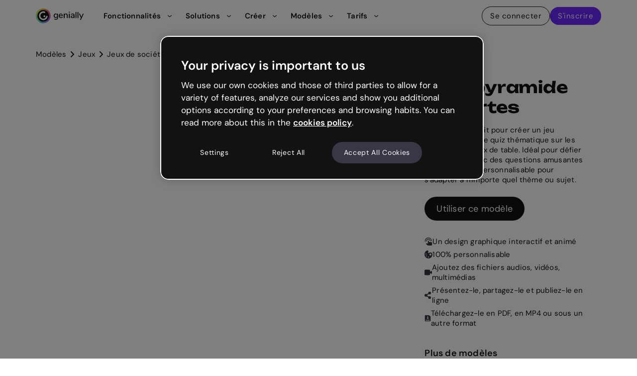

--- FILE ---
content_type: text/html
request_url: https://genially.com/fr/modele/quiz-pyramide-de-cartes/
body_size: 44447
content:
<!DOCTYPE html><html lang="fr" dir="ltr" prefix="content: http://purl.org/rss/1.0/modules/content/  dc: http://purl.org/dc/terms/  foaf: http://xmlns.com/foaf/0.1/  og: http://ogp.me/ns#  rdfs: http://www.w3.org/2000/01/rdf-schema#  schema: http://schema.org/  sioc: http://rdfs.org/sioc/ns#  sioct: http://rdfs.org/sioc/types#  skos: http://www.w3.org/2004/02/skos/core#  xsd: http://www.w3.org/2001/XMLSchema# " xmlns="http://www.w3.org/1999/xhtml" xmlns:fb="https://www.facebook.com/2008/fbml" xmlns:og="http://ogp.me/ns#"><head><meta charSet="utf-8"/><meta http-equiv="x-ua-compatible" content="ie=edge"/><meta name="viewport" content="width=device-width, initial-scale=1, shrink-to-fit=no"/><script src="https://cdn.cookielaw.org/scripttemplates/otSDKStub.js" type="text/javascript" fetchpriority="high" charSet="UTF-8" async="" data-domain-script="ed26a81a-07f4-48b1-8819-00ddc24f775f"></script><style data-href="/styles.d02ee02991283ce1e618.css" data-identity="gatsby-global-css">@font-face{font-family:Source Sans Pro;font-style:normal;font-weight:400;src:url(/static/SourceSansPro-Regular-f35dbc5319d88010ccfd530b5233d513.eot);src:local(""),url(/static/SourceSansPro-Regular-f35dbc5319d88010ccfd530b5233d513.eot?#iefix) format("embedded-opentype"),url(/static/SourceSansPro-Regular-f74389bd42b524dffbb4a5d20d361a25.woff2) format("woff2"),url(/static/SourceSansPro-Regular-33e6b01f76ba112e084d1047ca88e0f3.woff) format("woff"),url(/static/SourceSansPro-Regular-205045be683531a34e58fe20f461d754.ttf) format("truetype"),url(/static/SourceSansPro-Regular-3bb9538c509636d72200940443e23d48.svg#SourceSansPro) format("svg")}@font-face{font-family:Source Sans Pro;font-style:normal;font-weight:600;src:url(/static/SourceSansPro-SemiBold-0bc09b3dcff48ed5564af658c0d07bc9.eot);src:local(""),url(/static/SourceSansPro-SemiBold-0bc09b3dcff48ed5564af658c0d07bc9.eot?#iefix) format("embedded-opentype"),url(/static/SourceSansPro-SemiBold-17c0392cf7fce9aceb9fc97d3d17b301.woff2) format("woff2"),url(/static/SourceSansPro-SemiBold-720fb92113d87ba0533c1e0bdef15d08.woff) format("woff"),url(/static/SourceSansPro-SemiBold-007a43ce8ea223766111981833206ad0.ttf) format("truetype"),url(/static/SourceSansPro-SemiBold-cf2758ae24741b5bd447d612be3db2a5.svg#SourceSansPro) format("svg")}@font-face{font-family:Source Sans Pro;font-style:normal;font-weight:700;src:url(/static/SourceSansPro-Bold-1fe474e3a92b50ee89c4945011875f91.eot);src:local(""),url(/static/SourceSansPro-Bold-1fe474e3a92b50ee89c4945011875f91.eot?#iefix) format("embedded-opentype"),url(/static/SourceSansPro-Bold-ed37bc608c1680ca735f5f96b5437b7a.woff2) format("woff2"),url(/static/SourceSansPro-Bold-9dff9dc032dc1b51cae2aa211adaaf70.woff) format("woff"),url(/static/SourceSansPro-Bold-d0487a183b7966971115f0aa4d818a30.ttf) format("truetype"),url(/static/SourceSansPro-Bold-3e4b9e195ecc66e55e333c29189058e4.svg#SourceSansPro) format("svg")}@font-face{font-family:Source Sans Pro;font-style:normal;font-weight:900;src:url(/static/SourceSansPro-Black-e0c56bfaf343de1d49f7e80812fe3e07.eot);src:local(""),url(/static/SourceSansPro-Black-e0c56bfaf343de1d49f7e80812fe3e07.eot?#iefix) format("embedded-opentype"),url(/static/SourceSansPro-Black-476756cdb3a792add664ca3f4359726c.woff2) format("woff2"),url(/static/SourceSansPro-Black-2b5a40a14c0539ddf2fa4a4b293ef9ed.woff) format("woff"),url(/static/SourceSansPro-Black-bf0d0a72c96aaf3a3507d581c1058235.ttf) format("truetype"),url(/static/SourceSansPro-Black-060d8c51d6e2bf69d172cc7ee5e112ff.svg#SourceSansPro) format("svg")}@font-face{font-family:Unbounded;font-style:normal;font-weight:700;src:local(""),url(/static/Unbounded-Bold-0c54d6e100bb5ec11f3ad42c0c47d1c7.ttf) format("truetype")}@font-face{font-family:DM;font-style:normal;font-weight:400;src:local(""),url(/static/DMSans_18pt-Regular-2c8600ab0e9535150736363f56e38544.ttf) format("truetype")}@font-face{font-family:DM;font-style:normal;font-weight:700;src:local(""),url(/static/DMSans_18pt-SemiBold-bcf0d60e4c3d097c493a4e34b9b40577.ttf) format("truetype")}.text-align-center{text-align:center}.text-align-right{text-align:right}.text-align-left{text-align:left}.glide{box-sizing:border-box;position:relative;width:100%}.glide *{box-sizing:inherit}.glide__slides,.glide__track{overflow:hidden}.glide__slides{-webkit-backface-visibility:hidden;backface-visibility:hidden;display:flex;flex-wrap:nowrap;list-style:none;padding:0;position:relative;touch-action:pan-Y;-webkit-transform-style:preserve-3d;transform-style:preserve-3d;white-space:nowrap;width:100%;will-change:transform}.glide__slide,.glide__slides--dragging{-webkit-user-select:none;user-select:none}.glide__slide{-webkit-touch-callout:none;-webkit-tap-highlight-color:transparent;flex-shrink:0;height:100%;white-space:normal;width:100%}.glide__slide a{-webkit-user-drag:none;-webkit-user-select:none;user-select:none;-moz-user-select:none;-ms-user-select:none}.glide__arrows,.glide__bullets{-webkit-touch-callout:none;-webkit-user-select:none;user-select:none}.glide--rtl{direction:rtl}@font-face{font-family:swiper-icons;font-style:normal;font-weight:400;src:url("data:application/font-woff;charset=utf-8;base64, [base64]//wADZ2x5ZgAAAywAAADMAAAD2MHtryVoZWFkAAABbAAAADAAAAA2E2+eoWhoZWEAAAGcAAAAHwAAACQC9gDzaG10eAAAAigAAAAZAAAArgJkABFsb2NhAAAC0AAAAFoAAABaFQAUGG1heHAAAAG8AAAAHwAAACAAcABAbmFtZQAAA/gAAAE5AAACXvFdBwlwb3N0AAAFNAAAAGIAAACE5s74hXjaY2BkYGAAYpf5Hu/j+W2+MnAzMYDAzaX6QjD6/4//Bxj5GA8AuRwMYGkAPywL13jaY2BkYGA88P8Agx4j+/8fQDYfA1AEBWgDAIB2BOoAeNpjYGRgYNBh4GdgYgABEMnIABJzYNADCQAACWgAsQB42mNgYfzCOIGBlYGB0YcxjYGBwR1Kf2WQZGhhYGBiYGVmgAFGBiQQkOaawtDAoMBQxXjg/wEGPcYDDA4wNUA2CCgwsAAAO4EL6gAAeNpj2M0gyAACqxgGNWBkZ2D4/wMA+xkDdgAAAHjaY2BgYGaAYBkGRgYQiAHyGMF8FgYHIM3DwMHABGQrMOgyWDLEM1T9/w8UBfEMgLzE////P/5//f/V/xv+r4eaAAeMbAxwIUYmIMHEgKYAYjUcsDAwsLKxc3BycfPw8jEQA/[base64]/uznmfPFBNODM2K7MTQ45YEAZqGP81AmGGcF3iPqOop0r1SPTaTbVkfUe4HXj97wYE+yNwWYxwWu4v1ugWHgo3S1XdZEVqWM7ET0cfnLGxWfkgR42o2PvWrDMBSFj/IHLaF0zKjRgdiVMwScNRAoWUoH78Y2icB/yIY09An6AH2Bdu/UB+yxopYshQiEvnvu0dURgDt8QeC8PDw7Fpji3fEA4z/PEJ6YOB5hKh4dj3EvXhxPqH/SKUY3rJ7srZ4FZnh1PMAtPhwP6fl2PMJMPDgeQ4rY8YT6Gzao0eAEA409DuggmTnFnOcSCiEiLMgxCiTI6Cq5DZUd3Qmp10vO0LaLTd2cjN4fOumlc7lUYbSQcZFkutRG7g6JKZKy0RmdLY680CDnEJ+UMkpFFe1RN7nxdVpXrC4aTtnaurOnYercZg2YVmLN/d/gczfEimrE/fs/bOuq29Zmn8tloORaXgZgGa78yO9/cnXm2BpaGvq25Dv9S4E9+5SIc9PqupJKhYFSSl47+Qcr1mYNAAAAeNptw0cKwkAAAMDZJA8Q7OUJvkLsPfZ6zFVERPy8qHh2YER+3i/BP83vIBLLySsoKimrqKqpa2hp6+jq6RsYGhmbmJqZSy0sraxtbO3sHRydnEMU4uR6yx7JJXveP7WrDycAAAAAAAH//wACeNpjYGRgYOABYhkgZgJCZgZNBkYGLQZtIJsFLMYAAAw3ALgAeNolizEKgDAQBCchRbC2sFER0YD6qVQiBCv/H9ezGI6Z5XBAw8CBK/m5iQQVauVbXLnOrMZv2oLdKFa8Pjuru2hJzGabmOSLzNMzvutpB3N42mNgZGBg4GKQYzBhYMxJLMlj4GBgAYow/P/PAJJhLM6sSoWKfWCAAwDAjgbRAAB42mNgYGBkAIIbCZo5IPrmUn0hGA0AO8EFTQAA")}:root{--swiper-theme-color:#007aff}:host{display:block;margin-left:auto;margin-right:auto;position:relative;z-index:1}.swiper{display:block;list-style:none;margin-left:auto;margin-right:auto;overflow:hidden;padding:0;position:relative;z-index:1}.swiper-vertical>.swiper-wrapper{flex-direction:column}.swiper-wrapper{box-sizing:content-box;display:flex;height:100%;position:relative;transition-property:-webkit-transform;transition-property:transform;transition-property:transform,-webkit-transform;transition-timing-function:var(--swiper-wrapper-transition-timing-function,initial);width:100%;z-index:1}.swiper-android .swiper-slide,.swiper-ios .swiper-slide,.swiper-wrapper{-webkit-transform:translateZ(0);transform:translateZ(0)}.swiper-horizontal{touch-action:pan-y}.swiper-vertical{touch-action:pan-x}.swiper-slide{display:block;flex-shrink:0;height:100%;position:relative;transition-property:-webkit-transform;transition-property:transform;transition-property:transform,-webkit-transform;width:100%}.swiper-slide-invisible-blank{visibility:hidden}.swiper-autoheight,.swiper-autoheight .swiper-slide{height:auto}.swiper-autoheight .swiper-wrapper{align-items:flex-start;transition-property:height,-webkit-transform;transition-property:transform,height;transition-property:transform,height,-webkit-transform}.swiper-backface-hidden .swiper-slide{-webkit-backface-visibility:hidden;backface-visibility:hidden;-webkit-transform:translateZ(0);transform:translateZ(0)}.swiper-3d.swiper-css-mode .swiper-wrapper{-webkit-perspective:1200px;perspective:1200px}.swiper-3d .swiper-wrapper{-webkit-transform-style:preserve-3d;transform-style:preserve-3d}.swiper-3d{-webkit-perspective:1200px;perspective:1200px}.swiper-3d .swiper-cube-shadow,.swiper-3d .swiper-slide{-webkit-transform-style:preserve-3d;transform-style:preserve-3d}.swiper-css-mode>.swiper-wrapper{-ms-overflow-style:none;overflow:auto;scrollbar-width:none}.swiper-css-mode>.swiper-wrapper::-webkit-scrollbar{display:none}.swiper-css-mode>.swiper-wrapper>.swiper-slide{scroll-snap-align:start start}.swiper-css-mode.swiper-horizontal>.swiper-wrapper{scroll-snap-type:x mandatory}.swiper-css-mode.swiper-vertical>.swiper-wrapper{scroll-snap-type:y mandatory}.swiper-css-mode.swiper-free-mode>.swiper-wrapper{scroll-snap-type:none}.swiper-css-mode.swiper-free-mode>.swiper-wrapper>.swiper-slide{scroll-snap-align:none}.swiper-css-mode.swiper-centered>.swiper-wrapper:before{content:"";flex-shrink:0;order:9999}.swiper-css-mode.swiper-centered>.swiper-wrapper>.swiper-slide{scroll-snap-align:center center;scroll-snap-stop:always}.swiper-css-mode.swiper-centered.swiper-horizontal>.swiper-wrapper>.swiper-slide:first-child{-webkit-margin-start:var(--swiper-centered-offset-before);margin-inline-start:var(--swiper-centered-offset-before)}.swiper-css-mode.swiper-centered.swiper-horizontal>.swiper-wrapper:before{height:100%;min-height:1px;width:var(--swiper-centered-offset-after)}.swiper-css-mode.swiper-centered.swiper-vertical>.swiper-wrapper>.swiper-slide:first-child{-webkit-margin-before:var(--swiper-centered-offset-before);margin-block-start:var(--swiper-centered-offset-before)}.swiper-css-mode.swiper-centered.swiper-vertical>.swiper-wrapper:before{height:var(--swiper-centered-offset-after);min-width:1px;width:100%}.swiper-3d .swiper-slide-shadow,.swiper-3d .swiper-slide-shadow-bottom,.swiper-3d .swiper-slide-shadow-left,.swiper-3d .swiper-slide-shadow-right,.swiper-3d .swiper-slide-shadow-top{height:100%;left:0;pointer-events:none;position:absolute;top:0;width:100%;z-index:10}.swiper-3d .swiper-slide-shadow{background:rgba(0,0,0,.15)}.swiper-3d .swiper-slide-shadow-left{background-image:linear-gradient(270deg,rgba(0,0,0,.5),transparent)}.swiper-3d .swiper-slide-shadow-right{background-image:linear-gradient(90deg,rgba(0,0,0,.5),transparent)}.swiper-3d .swiper-slide-shadow-top{background-image:linear-gradient(0deg,rgba(0,0,0,.5),transparent)}.swiper-3d .swiper-slide-shadow-bottom{background-image:linear-gradient(180deg,rgba(0,0,0,.5),transparent)}.swiper-lazy-preloader{border:4px solid var(--swiper-preloader-color,var(--swiper-theme-color));border-radius:50%;border-top:4px solid transparent;box-sizing:border-box;height:42px;left:50%;margin-left:-21px;margin-top:-21px;position:absolute;top:50%;-webkit-transform-origin:50%;transform-origin:50%;width:42px;z-index:10}.swiper-watch-progress .swiper-slide-visible .swiper-lazy-preloader,.swiper:not(.swiper-watch-progress) .swiper-lazy-preloader{-webkit-animation:swiper-preloader-spin 1s linear infinite;animation:swiper-preloader-spin 1s linear infinite}.swiper-lazy-preloader-white{--swiper-preloader-color:#fff}.swiper-lazy-preloader-black{--swiper-preloader-color:#000}@-webkit-keyframes swiper-preloader-spin{0%{-webkit-transform:rotate(0deg);transform:rotate(0deg)}to{-webkit-transform:rotate(1turn);transform:rotate(1turn)}}@keyframes swiper-preloader-spin{0%{-webkit-transform:rotate(0deg);transform:rotate(0deg)}to{-webkit-transform:rotate(1turn);transform:rotate(1turn)}}:root{--swiper-navigation-size:44px}.swiper-button-next,.swiper-button-prev{align-items:center;color:var(--swiper-navigation-color,var(--swiper-theme-color));cursor:pointer;display:flex;height:var(--swiper-navigation-size);justify-content:center;margin-top:calc(0px - var(--swiper-navigation-size)/2);position:absolute;top:var(--swiper-navigation-top-offset,50%);width:calc(var(--swiper-navigation-size)/44*27);z-index:10}.swiper-button-next.swiper-button-disabled,.swiper-button-prev.swiper-button-disabled{cursor:auto;opacity:.35;pointer-events:none}.swiper-button-next.swiper-button-hidden,.swiper-button-prev.swiper-button-hidden{cursor:auto;opacity:0;pointer-events:none}.swiper-navigation-disabled .swiper-button-next,.swiper-navigation-disabled .swiper-button-prev{display:none!important}.swiper-button-next svg,.swiper-button-prev svg{height:100%;object-fit:contain;-webkit-transform-origin:center;transform-origin:center;width:100%}.swiper-rtl .swiper-button-next svg,.swiper-rtl .swiper-button-prev svg{-webkit-transform:rotate(180deg);transform:rotate(180deg)}.swiper-button-prev,.swiper-rtl .swiper-button-next{left:var(--swiper-navigation-sides-offset,10px);right:auto}.swiper-button-lock{display:none}.swiper-button-next:after,.swiper-button-prev:after{font-family:swiper-icons;font-size:var(--swiper-navigation-size);font-variant:normal;letter-spacing:0;line-height:1;text-transform:none!important}.swiper-button-prev:after,.swiper-rtl .swiper-button-next:after{content:"prev"}.swiper-button-next,.swiper-rtl .swiper-button-prev{left:auto;right:var(--swiper-navigation-sides-offset,10px)}.swiper-button-next:after,.swiper-rtl .swiper-button-prev:after{content:"next"}</style><meta name="generator" content="Gatsby 3.7.0"/><title data-react-helmet="true">Quiz pyramide de cartes | Modèles Genially</title><link data-react-helmet="true" rel="alternate" hreflang="de" href="https://genially.com/de/vorlage/quiz-pyramide-karten/"/><link data-react-helmet="true" rel="alternate" hreflang="en" href="https://genially.com/template/house-of-cards-quiz/"/><link data-react-helmet="true" rel="alternate" hreflang="es" href="https://genially.com/es/plantilla/quiz-piramide-cartas/"/><link data-react-helmet="true" rel="alternate" hreflang="fr" href="https://genially.com/fr/modele/quiz-pyramide-de-cartes/"/><link data-react-helmet="true" rel="alternate" hreflang="it" href="https://genially.com/it/template/quiz-carte-a-piramide/"/><link data-react-helmet="true" rel="alternate" hreflang="pt-br" href="https://genially.com/pt-br/modelo/quiz-piramide-cartas"/><link data-react-helmet="true" rel="canonical" href="https://genially.com/fr/modele/quiz-pyramide-de-cartes/"/><link data-react-helmet="true" rel="alternate" hreflang="x-default" href="https://genially.com/fr/modele/quiz-pyramide-de-cartes/"/><link data-react-helmet="true" rel="og:url" href="https://genially.com/fr/modele/quiz-pyramide-de-cartes/"/><meta data-react-helmet="true" name="description" content="Un modèle gratuit pour créer un jeu interactif de type quiz thématique sur les cartes et les jeux de table. Idéal pour défier votre public avec des questions amusantes et éducatives. Personnalisable pour s&#x27;adapter à n&#x27;importe quel thème ou sujet."/><meta data-react-helmet="true" name="robots" content="index, follow"/><meta data-react-helmet="true" property="og:site_name" content="Genially"/><meta data-react-helmet="true" property="og:type" content="website"/><meta data-react-helmet="true" property="og:url" content="https://genially.com/fr/modele/quiz-pyramide-de-cartes/"/><meta data-react-helmet="true" property="og:title" content="Quiz pyramide de cartes"/><meta data-react-helmet="true" property="og:description" content="Un modèle gratuit pour créer un jeu interactif de type quiz thématique sur les cartes et les jeux de table. Idéal pour défier votre public avec des questions amusantes et éducatives. Personnalisable pour s&#x27;adapter à n&#x27;importe quel thème ou sujet."/><meta data-react-helmet="true" property="og:image" content="https://images.genially.com/genial.ly/genially/templates/06462fa4-9560-45b7-b29f-743fe81211ec.jpeg"/><meta data-react-helmet="true" property="og:email" content="support@genially.com"/><meta data-react-helmet="true" name="og:title"/><meta data-react-helmet="true" name="og:description" content="Un modèle gratuit pour créer un jeu interactif de type quiz thématique sur les cartes et les jeux de table. Idéal pour défier votre public avec des questions amusantes et éducatives. Personnalisable pour s&#x27;adapter à n&#x27;importe quel thème ou sujet."/><script data-react-helmet="true">
          window.VWO = window.VWO || [];
            window.VWO.init = window.VWO.init || function(state) { window.VWO.consentState = state; }
            window.VWO.init(2);
        </script><script data-react-helmet="true">
                /** OptanonWrapper function provided by OnTrust executes upon every change in Cookie Consent.
                 * By Default this function has an empty definition, you need to modify this as below to run VWO SmartCode on the page.
                 */
                function OptanonWrapper() {
                  // Pass the name of the groups in an array in the isConsentGiven function for which you need to check consent 
                  var validGroups = ["C0003"]  // Eg -> ["C0001", "C0002"]
                  function isConsentGiven(validGroups) {
                    return validGroups.every((group) => OnetrustActiveGroups.includes(group));
                  }
                  if (OneTrust.IsAlertBoxClosedAndValid() && isConsentGiven(validGroups)) {
                    window.VWO = window.VWO || [];
                    window.VWO.init = window.VWO.init || function(state) { window.VWO.consentState = state; }
                    window.VWO.init(1);
                  } else if (OneTrust.IsAlertBoxClosedAndValid() && !isConsentGiven(validGroups)) {
                    window.VWO = window.VWO || [];
                    window.VWO.init = window.VWO.init || function(state) { window.VWO.consentState = state; }
                    window.VWO.init(3);
                  } else if (!OneTrust.IsAlertBoxClosedAndValid()) {
                     window.VWO = window.VWO || [];
                    window.VWO.init = window.VWO.init || function(state) { window.VWO.consentState = state; }
                    window.VWO.init(2);
                  }
                }
      </script><script data-react-helmet="true" class="metasSchema" type="application/ld+json">{"@context":"https://schema.org","@graph":[{"@type":"Corporation","@id":"https://genially.com/#organization","legalName":"Genially Web S.L.","description":"Genially is a powerful no-code authoring tool that enables anyone to create dynamic, interactive learning experiences. While it began as a platform for interactive presentations and infographics, Genially has evolved into a leading solution for building engaging content in education, eLearning, and corporate training. Educators, instructional designers, and trainers use Genially to design everything from interactive lessons and gamified activities to onboarding modules, microlearning courses, and assessments. Its intuitive interface, built-in animations, and advanced gamification features make it easy to create content that’s not only visually striking, but also pedagogically effective and learner-centered.","name":"Genially","sameAs":"\"https://www.facebook.com/Genially/\", \"https://twitter.com/genially_en/\", \"https://www.instagram.com/genially_official/\", \"https://www.youtube.com/channel/UCtq6w3zpUc5tQYEC6Q8pImg\", \"https://www.linkedin.com/company/geniallyofficial/\", \"https://www.pinterest.com/geniallyofficial/\", \"https://es.wikipedia.org/wiki/Genially\", \"https://www.crunchbase.com/organization/genially\", \"https://www.g2.com/products/genially/\", \"https://www.getapp.com/collaboration-software/a/genially/\",\r\n\"https://www.capterra.com/p/146861/Genially/\",\r\n\"https://www.producthunt.com/products/genially\",\r\n\"https://www.tiktok.com/@genially_official\"","url":"https://genially.com/","logo":{"@type":"ImageObject","url":"https://assets.genially.com/s3fs-public/images/genially.png"}},{"@type":"WebPage","name":"Quiz pyramide de cartes","@id":"https://genially.com/fr/modele/quiz-pyramide-de-cartes/","description":"Un modèle gratuit pour créer un jeu interactif de type quiz thématique sur les cartes et les jeux de table. Idéal pour défier votre public avec des questions amusantes et éducatives. Personnalisable pour s'adapter à n'importe quel thème ou sujet.","datePublished":"2024-10-09T10:41:50.669Z","dateModified":"2024-10-09T10:41:50.669Z","author":{"@type":"Organization","@id":"https://genially.com/#organization","name":"Genially","url":"https://genially.com/","logo":{"@type":"ImageObject","url":"https://assets.genially.com/s3fs-public/images/genially.png"}},"hasPart":{"@type":"WebPageElement","isAccessibleForFree":"True","name":"Genially","url":"https://genially.com/"},"isAccessibleForFree":"True","inLanguage":"fr"},{"@type":"WebSite","@id":"https://genially.com/#website","name":"Genially","url":"https://genially.com/","inLanguage":"en,es,fr,pt-br,it,de"}]}</script><script data-react-helmet="true" class="breadcrumbs" type="application/ld+json">{"@context":"https://schema.org","@type":"BreadcrumbList","itemListElement":[{"@type":"ListItem","position":1,"name":"Modèles","item":"https://genially.com/fr/modeles/"},{"@type":"ListItem","position":2,"name":"Jeux","item":"https://genially.com/fr/modele/jeux-en-ligne/"},{"@type":"ListItem","position":3,"name":"Jeux de société","item":"https://genially.com/fr/modeles/jeux/jeux-de-societe/"},{"@type":"ListItem","position":4,"name":"Quiz pyramide de cartes","item":"https://genially.comfr/modele/quiz-pyramide-de-cartes/"}]}</script><style data-styled="" data-styled-version="5.3.0">*,*::before,*::after{box-sizing:border-box;}/*!sc*/
html{box-sizing:border-box;overflow-x:clip;}/*!sc*/
*,*:before,*:after{box-sizing:inherit;}/*!sc*/
*{-webkit-font-smoothing:antialiased;-moz-osx-font-smoothing:grayscale;}/*!sc*/
body,h1,h2,h3,h4,p,figure,blockquote,dl,dd{margin:0;}/*!sc*/
ul[role='list'],ol[role='list']{list-style:none;}/*!sc*/
html:focus-within{-webkit-scroll-behavior:smooth;-moz-scroll-behavior:smooth;-ms-scroll-behavior:smooth;scroll-behavior:smooth;}/*!sc*/
body{min-height:100vh;text-rendering:optimizeSpeed;line-height:1.5;overflow-x:clip;}/*!sc*/
a:not([class]){-webkit-text-decoration-skip-ink:auto;text-decoration-skip-ink:auto;-webkit-text-decoration:none;text-decoration:none;}/*!sc*/
img,picture{max-width:100%;display:block;}/*!sc*/
input,button,textarea,select{font:inherit;}/*!sc*/
@media (prefers-reduced-motion:reduce){html:focus-within{-webkit-scroll-behavior:auto;-moz-scroll-behavior:auto;-ms-scroll-behavior:auto;scroll-behavior:auto;}*,*::before,*::after{-webkit-animation-duration:0.01ms !important;animation-duration:0.01ms !important;-webkit-animation-iteration-count:1 !important;animation-iteration-count:1 !important;-webkit-transition-duration:0.01ms !important;transition-duration:0.01ms !important;-webkit-scroll-behavior:auto !important;-moz-scroll-behavior:auto !important;-ms-scroll-behavior:auto !important;scroll-behavior:auto !important;}}/*!sc*/
*::-webkit-scrollbar{width:0.375rem;}/*!sc*/
*::-webkit-scrollbar-track{margin:0.5rem 0;box-shadow:none;}/*!sc*/
*::-webkit-scrollbar-thumb{background:#C0C2CC;border-radius:0.625rem;}/*!sc*/
*::-webkit-scrollbar-thumb:hover{background:#696B74;}/*!sc*/
html,body{margin:0;padding:0;font-family:'DM',sans-serif;color:#121212;}/*!sc*/
h1{font-family:'Unbounded';}/*!sc*/
p,h1,h2,h3,h4,h5,h6{margin:0;}/*!sc*/
p,h1,h2,h3,h4,h5,h6,div,span{font-weight:normal;}/*!sc*/
ul,li{list-style:none;margin:0;padding:0;}/*!sc*/
img{max-width:100%;height:auto;}/*!sc*/
main{padding-top:3.9375rem;}/*!sc*/
data-styled.g2[id="sc-global-hBlCeZ1"]{content:"sc-global-hBlCeZ1,"}/*!sc*/
.dLkGuM{width:100%;outline:none;border-radius:0.25rem;border:none;-webkit-text-decoration:none;text-decoration:none;overflow:hidden;text-overflow:ellipsis;white-space:nowrap;max-width:89vw;cursor:pointer;-webkit-transition:background 0.15s cubic-bezier(0.4,0,0.4,1),-webkit-transform 0.1s cubic-bezier(0.4,0,0.4,1);-webkit-transition:background 0.15s cubic-bezier(0.4,0,0.4,1),transform 0.1s cubic-bezier(0.4,0,0.4,1);transition:background 0.15s cubic-bezier(0.4,0,0.4,1),transform 0.1s cubic-bezier(0.4,0,0.4,1);padding:0.75rem 1.5rem;border-radius:0.5rem;background-color:#121212;border-radius:2rem;color:#F9F8FC;}/*!sc*/
@media (min-width:768px){.dLkGuM{max-width:unset;}}/*!sc*/
@media (min-width:768px){.dLkGuM{width:auto;}}/*!sc*/
.dLkGuM:active{-webkit-transform:scale(0.95);-ms-transform:scale(0.95);transform:scale(0.95);}/*!sc*/
@media (min-width:1025px){.dLkGuM{font-size:18px;font-weight:500;line-height:24px;-webkit-letter-spacing:0.2px;-moz-letter-spacing:0.2px;-ms-letter-spacing:0.2px;letter-spacing:0.2px;font-family:DM;}}/*!sc*/
@media (max-width:1024px){.dLkGuM{font-size:18px;font-weight:500;line-height:24px;-webkit-letter-spacing:0.2px;-moz-letter-spacing:0.2px;-ms-letter-spacing:0.2px;letter-spacing:0.2px;font-family:DM;}}/*!sc*/
@media (max-width:768px){.dLkGuM{font-size:18px;font-weight:500;line-height:24px;-webkit-letter-spacing:0.2px;-moz-letter-spacing:0.2px;-ms-letter-spacing:0.2px;letter-spacing:0.2px;font-family:DM;}}/*!sc*/
.dLkGuM:hover{color:#FFFFFF;background-color:#393645;}/*!sc*/
data-styled.g7[id="Buttonvariants__Primary-sc-1c2gn5e-0"]{content:"dLkGuM,"}/*!sc*/
.dUHnZ{width:100%;outline:none;border-radius:0.25rem;border:none;-webkit-text-decoration:none;text-decoration:none;overflow:hidden;text-overflow:ellipsis;white-space:nowrap;max-width:89vw;cursor:pointer;-webkit-transition:background 0.15s cubic-bezier(0.4,0,0.4,1),-webkit-transform 0.1s cubic-bezier(0.4,0,0.4,1);-webkit-transition:background 0.15s cubic-bezier(0.4,0,0.4,1),transform 0.1s cubic-bezier(0.4,0,0.4,1);transition:background 0.15s cubic-bezier(0.4,0,0.4,1),transform 0.1s cubic-bezier(0.4,0,0.4,1);padding:0.5rem 1rem;background-color:#6C29FF;border-radius:2rem;color:#F9F8FC;}/*!sc*/
@media (min-width:768px){.dUHnZ{max-width:unset;}}/*!sc*/
@media (min-width:768px){.dUHnZ{width:auto;}}/*!sc*/
.dUHnZ:active{-webkit-transform:scale(0.95);-ms-transform:scale(0.95);transform:scale(0.95);}/*!sc*/
@media (min-width:1025px){.dUHnZ{font-size:15px;font-weight:500;line-height:20px;-webkit-letter-spacing:0.5px;-moz-letter-spacing:0.5px;-ms-letter-spacing:0.5px;letter-spacing:0.5px;font-family:DM;}}/*!sc*/
@media (max-width:1024px){.dUHnZ{font-size:15px;font-weight:500;line-height:20px;-webkit-letter-spacing:0.5px;-moz-letter-spacing:0.5px;-ms-letter-spacing:0.5px;letter-spacing:0.5px;font-family:DM;}}/*!sc*/
@media (max-width:768px){.dUHnZ{font-size:15px;font-weight:500;line-height:20px;-webkit-letter-spacing:0.5px;-moz-letter-spacing:0.5px;-ms-letter-spacing:0.5px;letter-spacing:0.5px;font-family:DM;}}/*!sc*/
.dUHnZ:hover{color:#FFFFFF;background-color:#3C17C1;}/*!sc*/
.bnOIYu{width:100%;outline:none;border-radius:0.25rem;border:none;-webkit-text-decoration:none;text-decoration:none;overflow:hidden;text-overflow:ellipsis;white-space:nowrap;max-width:89vw;cursor:pointer;-webkit-transition:background 0.15s cubic-bezier(0.4,0,0.4,1),-webkit-transform 0.1s cubic-bezier(0.4,0,0.4,1);-webkit-transition:background 0.15s cubic-bezier(0.4,0,0.4,1),transform 0.1s cubic-bezier(0.4,0,0.4,1);transition:background 0.15s cubic-bezier(0.4,0,0.4,1),transform 0.1s cubic-bezier(0.4,0,0.4,1);padding:0.5rem 1rem;background-color:#6C29FF;border-radius:2rem;color:#F9F8FC;}/*!sc*/
@media (min-width:768px){.bnOIYu{max-width:unset;}}/*!sc*/
@media (min-width:768px){.bnOIYu{width:100%;}}/*!sc*/
.bnOIYu:active{-webkit-transform:scale(0.95);-ms-transform:scale(0.95);transform:scale(0.95);}/*!sc*/
@media (min-width:1025px){.bnOIYu{font-size:15px;font-weight:500;line-height:20px;-webkit-letter-spacing:0.5px;-moz-letter-spacing:0.5px;-ms-letter-spacing:0.5px;letter-spacing:0.5px;font-family:DM;}}/*!sc*/
@media (max-width:1024px){.bnOIYu{font-size:15px;font-weight:500;line-height:20px;-webkit-letter-spacing:0.5px;-moz-letter-spacing:0.5px;-ms-letter-spacing:0.5px;letter-spacing:0.5px;font-family:DM;}}/*!sc*/
@media (max-width:768px){.bnOIYu{font-size:15px;font-weight:500;line-height:20px;-webkit-letter-spacing:0.5px;-moz-letter-spacing:0.5px;-ms-letter-spacing:0.5px;letter-spacing:0.5px;font-family:DM;}}/*!sc*/
.bnOIYu:hover{color:#FFFFFF;background-color:#3C17C1;}/*!sc*/
.bqCmoL{width:100%;outline:none;border-radius:0.25rem;border:none;-webkit-text-decoration:none;text-decoration:none;overflow:hidden;text-overflow:ellipsis;white-space:nowrap;max-width:89vw;cursor:pointer;-webkit-transition:background 0.15s cubic-bezier(0.4,0,0.4,1),-webkit-transform 0.1s cubic-bezier(0.4,0,0.4,1);-webkit-transition:background 0.15s cubic-bezier(0.4,0,0.4,1),transform 0.1s cubic-bezier(0.4,0,0.4,1);transition:background 0.15s cubic-bezier(0.4,0,0.4,1),transform 0.1s cubic-bezier(0.4,0,0.4,1);padding:0.75rem 1.5rem;border-radius:0.5rem;background-color:#6C29FF;border-radius:2rem;color:#F9F8FC;}/*!sc*/
@media (min-width:768px){.bqCmoL{max-width:unset;}}/*!sc*/
@media (min-width:768px){.bqCmoL{width:100%;}}/*!sc*/
.bqCmoL:active{-webkit-transform:scale(0.95);-ms-transform:scale(0.95);transform:scale(0.95);}/*!sc*/
@media (min-width:1025px){.bqCmoL{font-size:18px;font-weight:500;line-height:24px;-webkit-letter-spacing:0.2px;-moz-letter-spacing:0.2px;-ms-letter-spacing:0.2px;letter-spacing:0.2px;font-family:DM;}}/*!sc*/
@media (max-width:1024px){.bqCmoL{font-size:18px;font-weight:500;line-height:24px;-webkit-letter-spacing:0.2px;-moz-letter-spacing:0.2px;-ms-letter-spacing:0.2px;letter-spacing:0.2px;font-family:DM;}}/*!sc*/
@media (max-width:768px){.bqCmoL{font-size:18px;font-weight:500;line-height:24px;-webkit-letter-spacing:0.2px;-moz-letter-spacing:0.2px;-ms-letter-spacing:0.2px;letter-spacing:0.2px;font-family:DM;}}/*!sc*/
.bqCmoL:hover{color:#FFFFFF;background-color:#3C17C1;}/*!sc*/
data-styled.g8[id="Buttonvariants__Secondary-sc-1c2gn5e-1"]{content:"dUHnZ,bnOIYu,bqCmoL,"}/*!sc*/
.fmnDAI{width:100%;outline:none;border-radius:0.25rem;border:none;-webkit-text-decoration:none;text-decoration:none;overflow:hidden;text-overflow:ellipsis;white-space:nowrap;max-width:89vw;cursor:pointer;-webkit-transition:background 0.15s cubic-bezier(0.4,0,0.4,1),-webkit-transform 0.1s cubic-bezier(0.4,0,0.4,1);-webkit-transition:background 0.15s cubic-bezier(0.4,0,0.4,1),transform 0.1s cubic-bezier(0.4,0,0.4,1);transition:background 0.15s cubic-bezier(0.4,0,0.4,1),transform 0.1s cubic-bezier(0.4,0,0.4,1);padding:0.75rem 1.5rem;border-radius:0.5rem;background-color:#FFFFFF;border-radius:2rem;color:#121212;}/*!sc*/
@media (min-width:768px){.fmnDAI{max-width:unset;}}/*!sc*/
@media (min-width:768px){.fmnDAI{width:100%;}}/*!sc*/
.fmnDAI:active{-webkit-transform:scale(0.95);-ms-transform:scale(0.95);transform:scale(0.95);}/*!sc*/
@media (min-width:1025px){.fmnDAI{font-size:18px;font-weight:500;line-height:24px;-webkit-letter-spacing:0.2px;-moz-letter-spacing:0.2px;-ms-letter-spacing:0.2px;letter-spacing:0.2px;font-family:DM;}}/*!sc*/
@media (max-width:1024px){.fmnDAI{font-size:18px;font-weight:500;line-height:24px;-webkit-letter-spacing:0.2px;-moz-letter-spacing:0.2px;-ms-letter-spacing:0.2px;letter-spacing:0.2px;font-family:DM;}}/*!sc*/
@media (max-width:768px){.fmnDAI{font-size:18px;font-weight:500;line-height:24px;-webkit-letter-spacing:0.2px;-moz-letter-spacing:0.2px;-ms-letter-spacing:0.2px;letter-spacing:0.2px;font-family:DM;}}/*!sc*/
.fmnDAI:hover{background-color:#C7C3D3;}/*!sc*/
data-styled.g9[id="Buttonvariants__Tertiary-sc-1c2gn5e-2"]{content:"fmnDAI,"}/*!sc*/
.hVbgUW{width:100%;outline:none;border-radius:0.25rem;border:none;-webkit-text-decoration:none;text-decoration:none;overflow:hidden;text-overflow:ellipsis;white-space:nowrap;max-width:89vw;cursor:pointer;-webkit-transition:background 0.15s cubic-bezier(0.4,0,0.4,1),-webkit-transform 0.1s cubic-bezier(0.4,0,0.4,1);-webkit-transition:background 0.15s cubic-bezier(0.4,0,0.4,1),transform 0.1s cubic-bezier(0.4,0,0.4,1);transition:background 0.15s cubic-bezier(0.4,0,0.4,1),transform 0.1s cubic-bezier(0.4,0,0.4,1);padding:0.5rem 1rem;background-color:transparent;border-radius:2rem;border:1px solid #121212;color:#121212;}/*!sc*/
@media (min-width:768px){.hVbgUW{max-width:unset;}}/*!sc*/
@media (min-width:768px){.hVbgUW{width:auto;}}/*!sc*/
.hVbgUW:active{-webkit-transform:scale(0.95);-ms-transform:scale(0.95);transform:scale(0.95);}/*!sc*/
@media (min-width:1025px){.hVbgUW{font-size:15px;font-weight:500;line-height:20px;-webkit-letter-spacing:0.5px;-moz-letter-spacing:0.5px;-ms-letter-spacing:0.5px;letter-spacing:0.5px;font-family:DM;}}/*!sc*/
@media (max-width:1024px){.hVbgUW{font-size:15px;font-weight:500;line-height:20px;-webkit-letter-spacing:0.5px;-moz-letter-spacing:0.5px;-ms-letter-spacing:0.5px;letter-spacing:0.5px;font-family:DM;}}/*!sc*/
@media (max-width:768px){.hVbgUW{font-size:15px;font-weight:500;line-height:20px;-webkit-letter-spacing:0.5px;-moz-letter-spacing:0.5px;-ms-letter-spacing:0.5px;letter-spacing:0.5px;font-family:DM;}}/*!sc*/
.hVbgUW:hover{border-color:#C7C3D3;color:#393645;}/*!sc*/
.fHTjXp{width:100%;outline:none;border-radius:0.25rem;border:none;-webkit-text-decoration:none;text-decoration:none;overflow:hidden;text-overflow:ellipsis;white-space:nowrap;max-width:89vw;cursor:pointer;-webkit-transition:background 0.15s cubic-bezier(0.4,0,0.4,1),-webkit-transform 0.1s cubic-bezier(0.4,0,0.4,1);-webkit-transition:background 0.15s cubic-bezier(0.4,0,0.4,1),transform 0.1s cubic-bezier(0.4,0,0.4,1);transition:background 0.15s cubic-bezier(0.4,0,0.4,1),transform 0.1s cubic-bezier(0.4,0,0.4,1);padding:0.5rem 1rem;background-color:transparent;border-radius:2rem;border:1px solid #121212;color:#121212;}/*!sc*/
@media (min-width:768px){.fHTjXp{max-width:unset;}}/*!sc*/
@media (min-width:768px){.fHTjXp{width:100%;}}/*!sc*/
.fHTjXp:active{-webkit-transform:scale(0.95);-ms-transform:scale(0.95);transform:scale(0.95);}/*!sc*/
@media (min-width:1025px){.fHTjXp{font-size:15px;font-weight:500;line-height:20px;-webkit-letter-spacing:0.5px;-moz-letter-spacing:0.5px;-ms-letter-spacing:0.5px;letter-spacing:0.5px;font-family:DM;}}/*!sc*/
@media (max-width:1024px){.fHTjXp{font-size:15px;font-weight:500;line-height:20px;-webkit-letter-spacing:0.5px;-moz-letter-spacing:0.5px;-ms-letter-spacing:0.5px;letter-spacing:0.5px;font-family:DM;}}/*!sc*/
@media (max-width:768px){.fHTjXp{font-size:15px;font-weight:500;line-height:20px;-webkit-letter-spacing:0.5px;-moz-letter-spacing:0.5px;-ms-letter-spacing:0.5px;letter-spacing:0.5px;font-family:DM;}}/*!sc*/
.fHTjXp:hover{border-color:#C7C3D3;color:#393645;}/*!sc*/
.jJEzNo{width:100%;outline:none;border-radius:0.25rem;border:none;-webkit-text-decoration:none;text-decoration:none;overflow:hidden;text-overflow:ellipsis;white-space:nowrap;max-width:89vw;cursor:pointer;-webkit-transition:background 0.15s cubic-bezier(0.4,0,0.4,1),-webkit-transform 0.1s cubic-bezier(0.4,0,0.4,1);-webkit-transition:background 0.15s cubic-bezier(0.4,0,0.4,1),transform 0.1s cubic-bezier(0.4,0,0.4,1);transition:background 0.15s cubic-bezier(0.4,0,0.4,1),transform 0.1s cubic-bezier(0.4,0,0.4,1);padding:0.25rem 1rem;background-color:transparent;border-radius:2rem;border:1px solid #121212;color:#121212;}/*!sc*/
@media (min-width:768px){.jJEzNo{max-width:unset;}}/*!sc*/
@media (min-width:768px){.jJEzNo{width:auto;}}/*!sc*/
.jJEzNo:active{-webkit-transform:scale(0.95);-ms-transform:scale(0.95);transform:scale(0.95);}/*!sc*/
@media (min-width:1025px){.jJEzNo{font-size:12px;font-weight:500;line-height:16px;-webkit-letter-spacing:0.25px;-moz-letter-spacing:0.25px;-ms-letter-spacing:0.25px;letter-spacing:0.25px;font-family:DM;}}/*!sc*/
@media (max-width:1024px){.jJEzNo{font-size:12px;font-weight:500;line-height:16px;-webkit-letter-spacing:0.25px;-moz-letter-spacing:0.25px;-ms-letter-spacing:0.25px;letter-spacing:0.25px;font-family:DM;}}/*!sc*/
@media (max-width:768px){.jJEzNo{font-size:12px;font-weight:500;line-height:16px;-webkit-letter-spacing:0.25px;-moz-letter-spacing:0.25px;-ms-letter-spacing:0.25px;letter-spacing:0.25px;font-family:DM;}}/*!sc*/
.jJEzNo:hover{border-color:#C7C3D3;color:#393645;}/*!sc*/
.jzvjhn{width:100%;outline:none;border-radius:0.25rem;border:none;-webkit-text-decoration:none;text-decoration:none;overflow:hidden;text-overflow:ellipsis;white-space:nowrap;max-width:89vw;cursor:pointer;-webkit-transition:background 0.15s cubic-bezier(0.4,0,0.4,1),-webkit-transform 0.1s cubic-bezier(0.4,0,0.4,1);-webkit-transition:background 0.15s cubic-bezier(0.4,0,0.4,1),transform 0.1s cubic-bezier(0.4,0,0.4,1);transition:background 0.15s cubic-bezier(0.4,0,0.4,1),transform 0.1s cubic-bezier(0.4,0,0.4,1);padding:0.75rem 1.5rem;border-radius:0.5rem;background-color:transparent;border-radius:2rem;border:1px solid #121212;color:#121212;}/*!sc*/
@media (min-width:768px){.jzvjhn{max-width:unset;}}/*!sc*/
@media (min-width:768px){.jzvjhn{width:auto;}}/*!sc*/
.jzvjhn:active{-webkit-transform:scale(0.95);-ms-transform:scale(0.95);transform:scale(0.95);}/*!sc*/
@media (min-width:1025px){.jzvjhn{font-size:18px;font-weight:500;line-height:24px;-webkit-letter-spacing:0.2px;-moz-letter-spacing:0.2px;-ms-letter-spacing:0.2px;letter-spacing:0.2px;font-family:DM;}}/*!sc*/
@media (max-width:1024px){.jzvjhn{font-size:18px;font-weight:500;line-height:24px;-webkit-letter-spacing:0.2px;-moz-letter-spacing:0.2px;-ms-letter-spacing:0.2px;letter-spacing:0.2px;font-family:DM;}}/*!sc*/
@media (max-width:768px){.jzvjhn{font-size:18px;font-weight:500;line-height:24px;-webkit-letter-spacing:0.2px;-moz-letter-spacing:0.2px;-ms-letter-spacing:0.2px;letter-spacing:0.2px;font-family:DM;}}/*!sc*/
.jzvjhn:hover{border-color:#C7C3D3;color:#393645;}/*!sc*/
data-styled.g10[id="Buttonvariants__Stroke-sc-1c2gn5e-3"]{content:"hVbgUW,fHTjXp,jJEzNo,jzvjhn,"}/*!sc*/
.hrgzvy{display:-webkit-box;display:-webkit-flex;display:-ms-flexbox;display:flex;-webkit-align-items:center;-webkit-box-align:center;-ms-flex-align:center;align-items:center;}/*!sc*/
@media (min-width:768px){}/*!sc*/
@media (min-width:1024px){}/*!sc*/
@media (min-width:1440px){}/*!sc*/
.jhzehi{display:-webkit-box;display:-webkit-flex;display:-ms-flexbox;display:flex;-webkit-flex-direction:row;-ms-flex-direction:row;flex-direction:row;}/*!sc*/
@media (min-width:768px){}/*!sc*/
@media (min-width:1024px){}/*!sc*/
@media (min-width:1440px){}/*!sc*/
.lpeJde{margin-left:0.625rem;display:-webkit-box;display:-webkit-flex;display:-ms-flexbox;display:flex;-webkit-align-items:center;-webkit-box-align:center;-ms-flex-align:center;align-items:center;}/*!sc*/
@media (min-width:768px){}/*!sc*/
@media (min-width:1024px){}/*!sc*/
@media (min-width:1440px){}/*!sc*/
.cBQllO{display:-webkit-box;display:-webkit-flex;display:-ms-flexbox;display:flex;-webkit-flex-direction:column;-ms-flex-direction:column;flex-direction:column;}/*!sc*/
@media (min-width:768px){.cBQllO{-webkit-flex-direction:column;-ms-flex-direction:column;flex-direction:column;}}/*!sc*/
@media (min-width:1024px){.cBQllO{-webkit-flex-direction:row;-ms-flex-direction:row;flex-direction:row;}}/*!sc*/
@media (min-width:1440px){}/*!sc*/
.drJvme{display:-webkit-box;display:-webkit-flex;display:-ms-flexbox;display:flex;-webkit-box-pack:justify;-webkit-justify-content:space-between;-ms-flex-pack:justify;justify-content:space-between;-webkit-align-items:center;-webkit-box-align:center;-ms-flex-align:center;align-items:center;}/*!sc*/
@media (min-width:768px){}/*!sc*/
@media (min-width:1024px){}/*!sc*/
@media (min-width:1440px){}/*!sc*/
.dlXtqW{display:-webkit-box;display:-webkit-flex;display:-ms-flexbox;display:flex;}/*!sc*/
@media (min-width:768px){}/*!sc*/
@media (min-width:1024px){}/*!sc*/
@media (min-width:1440px){}/*!sc*/
.jeNnni{display:-webkit-box;display:-webkit-flex;display:-ms-flexbox;display:flex;-webkit-flex-direction:column;-ms-flex-direction:column;flex-direction:column;}/*!sc*/
@media (min-width:768px){}/*!sc*/
@media (min-width:1024px){.jeNnni{-webkit-flex-direction:row;-ms-flex-direction:row;flex-direction:row;}}/*!sc*/
@media (min-width:1440px){}/*!sc*/
.WFJAA{margin-top:1rem;display:-webkit-box;display:-webkit-flex;display:-ms-flexbox;display:flex;}/*!sc*/
@media (min-width:768px){}/*!sc*/
@media (min-width:1024px){}/*!sc*/
@media (min-width:1440px){}/*!sc*/
.bAUcgm{margin-top:1.5rem;margin-bottom:1.5rem;display:-webkit-box;display:-webkit-flex;display:-ms-flexbox;display:flex;}/*!sc*/
@media (min-width:768px){}/*!sc*/
@media (min-width:1024px){}/*!sc*/
@media (min-width:1440px){}/*!sc*/
.lhQjum{display:-webkit-box;display:-webkit-flex;display:-ms-flexbox;display:flex;-webkit-box-pack:center;-webkit-justify-content:center;-ms-flex-pack:center;justify-content:center;-webkit-align-items:center;-webkit-box-align:center;-ms-flex-align:center;align-items:center;}/*!sc*/
@media (min-width:768px){}/*!sc*/
@media (min-width:1024px){}/*!sc*/
@media (min-width:1440px){}/*!sc*/
.fssYjf{margin-top:2rem;display:-webkit-box;display:-webkit-flex;display:-ms-flexbox;display:flex;-webkit-flex-direction:column;-ms-flex-direction:column;flex-direction:column;}/*!sc*/
@media (min-width:768px){}/*!sc*/
@media (min-width:1024px){}/*!sc*/
@media (min-width:1440px){}/*!sc*/
.bslwIc{margin-top:2.5rem;display:-webkit-box;display:-webkit-flex;display:-ms-flexbox;display:flex;}/*!sc*/
@media (min-width:768px){}/*!sc*/
@media (min-width:1024px){}/*!sc*/
@media (min-width:1440px){}/*!sc*/
.bMoQRI{display:-webkit-box;display:-webkit-flex;display:-ms-flexbox;display:flex;-webkit-box-pack:center;-webkit-justify-content:center;-ms-flex-pack:center;justify-content:center;}/*!sc*/
@media (min-width:768px){}/*!sc*/
@media (min-width:1024px){.bMoQRI{-webkit-box-pack:end;-webkit-justify-content:flex-end;-ms-flex-pack:end;justify-content:flex-end;}}/*!sc*/
@media (min-width:1440px){}/*!sc*/
.haZFsO{margin-top:2rem;display:-webkit-box;display:-webkit-flex;display:-ms-flexbox;display:flex;-webkit-box-pack:center;-webkit-justify-content:center;-ms-flex-pack:center;justify-content:center;}/*!sc*/
@media (min-width:768px){.haZFsO{margin-top:0;}}/*!sc*/
@media (min-width:768px){}/*!sc*/
@media (min-width:1024px){.haZFsO{-webkit-box-pack:start;-webkit-justify-content:flex-start;-ms-flex-pack:start;justify-content:flex-start;}}/*!sc*/
@media (min-width:1440px){}/*!sc*/
.bTYDvd{margin-top:1.5rem;display:-webkit-box;display:-webkit-flex;display:-ms-flexbox;display:flex;-webkit-box-pack:center;-webkit-justify-content:center;-ms-flex-pack:center;justify-content:center;}/*!sc*/
@media (min-width:768px){.bTYDvd{margin-top:0;}}/*!sc*/
@media (min-width:768px){}/*!sc*/
@media (min-width:1024px){.bTYDvd{-webkit-box-pack:end;-webkit-justify-content:flex-end;-ms-flex-pack:end;justify-content:flex-end;}}/*!sc*/
@media (min-width:1440px){}/*!sc*/
.dbMnIC{margin-top:1.5rem;display:-webkit-box;display:-webkit-flex;display:-ms-flexbox;display:flex;-webkit-box-pack:center;-webkit-justify-content:center;-ms-flex-pack:center;justify-content:center;-webkit-align-items:center;-webkit-box-align:center;-ms-flex-align:center;align-items:center;}/*!sc*/
@media (min-width:768px){.dbMnIC{margin-top:0;}}/*!sc*/
@media (min-width:768px){}/*!sc*/
@media (min-width:1024px){.dbMnIC{-webkit-box-pack:start;-webkit-justify-content:flex-start;-ms-flex-pack:start;justify-content:flex-start;}}/*!sc*/
@media (min-width:1440px){}/*!sc*/
data-styled.g14[id="Flex-sc-29vjs2-0"]{content:"hrgzvy,jhzehi,lpeJde,cBQllO,drJvme,dlXtqW,jeNnni,WFJAA,bAUcgm,lhQjum,fssYjf,bslwIc,bMoQRI,haZFsO,bTYDvd,dbMnIC,"}/*!sc*/
.iBatay{color:#121212;}/*!sc*/
@media (min-width:1025px){.iBatay{font-size:15px;font-weight:700;line-height:20px;-webkit-letter-spacing:0.2px;-moz-letter-spacing:0.2px;-ms-letter-spacing:0.2px;letter-spacing:0.2px;font-family:DM;}}/*!sc*/
@media (max-width:1024px){.iBatay{font-size:15px;font-weight:700;line-height:20px;-webkit-letter-spacing:0.2px;-moz-letter-spacing:0.2px;-ms-letter-spacing:0.2px;letter-spacing:0.2px;font-family:DM;}}/*!sc*/
@media (max-width:768px){.iBatay{font-size:15px;font-weight:700;line-height:20px;-webkit-letter-spacing:0.2px;-moz-letter-spacing:0.2px;-ms-letter-spacing:0.2px;letter-spacing:0.2px;font-family:DM;}}/*!sc*/
.IUBnr{color:#393645;}/*!sc*/
@media (min-width:1025px){.IUBnr{font-size:15px;font-weight:700;line-height:20px;-webkit-letter-spacing:0.2px;-moz-letter-spacing:0.2px;-ms-letter-spacing:0.2px;letter-spacing:0.2px;font-family:DM;}}/*!sc*/
@media (max-width:1024px){.IUBnr{font-size:15px;font-weight:700;line-height:20px;-webkit-letter-spacing:0.2px;-moz-letter-spacing:0.2px;-ms-letter-spacing:0.2px;letter-spacing:0.2px;font-family:DM;}}/*!sc*/
@media (max-width:768px){.IUBnr{font-size:15px;font-weight:700;line-height:20px;-webkit-letter-spacing:0.2px;-moz-letter-spacing:0.2px;-ms-letter-spacing:0.2px;letter-spacing:0.2px;font-family:DM;}}/*!sc*/
.fpVBIS{color:#393645;}/*!sc*/
@media (min-width:1025px){.fpVBIS{font-size:12px;font-weight:400;line-height:16px;-webkit-letter-spacing:0.2px;-moz-letter-spacing:0.2px;-ms-letter-spacing:0.2px;letter-spacing:0.2px;font-family:DM;}}/*!sc*/
@media (max-width:1024px){.fpVBIS{font-size:12px;font-weight:400;line-height:16px;-webkit-letter-spacing:0.2px;-moz-letter-spacing:0.2px;-ms-letter-spacing:0.2px;letter-spacing:0.2px;font-family:DM;}}/*!sc*/
@media (max-width:768px){.fpVBIS{font-size:12px;font-weight:400;line-height:16px;-webkit-letter-spacing:0.2px;-moz-letter-spacing:0.2px;-ms-letter-spacing:0.2px;letter-spacing:0.2px;font-family:DM;}}/*!sc*/
.nRTkx{color:#625E6E;}/*!sc*/
@media (min-width:1025px){.nRTkx{font-size:15px;font-weight:400;line-height:20px;-webkit-letter-spacing:0.2px;-moz-letter-spacing:0.2px;-ms-letter-spacing:0.2px;letter-spacing:0.2px;font-family:DM;}}/*!sc*/
@media (max-width:1024px){.nRTkx{font-size:15px;font-weight:400;line-height:20px;-webkit-letter-spacing:0.2px;-moz-letter-spacing:0.2px;-ms-letter-spacing:0.2px;letter-spacing:0.2px;font-family:DM;}}/*!sc*/
@media (max-width:768px){.nRTkx{font-size:15px;font-weight:400;line-height:20px;-webkit-letter-spacing:0.2px;-moz-letter-spacing:0.2px;-ms-letter-spacing:0.2px;letter-spacing:0.2px;font-family:DM;}}/*!sc*/
@media (min-width:1025px){.ionYzW{font-size:18px;font-weight:500;line-height:24px;-webkit-letter-spacing:0.2px;-moz-letter-spacing:0.2px;-ms-letter-spacing:0.2px;letter-spacing:0.2px;font-family:DM;}}/*!sc*/
@media (max-width:1024px){.ionYzW{font-size:18px;font-weight:500;line-height:24px;-webkit-letter-spacing:0.2px;-moz-letter-spacing:0.2px;-ms-letter-spacing:0.2px;letter-spacing:0.2px;font-family:DM;}}/*!sc*/
@media (max-width:768px){.ionYzW{font-size:18px;font-weight:500;line-height:24px;-webkit-letter-spacing:0.2px;-moz-letter-spacing:0.2px;-ms-letter-spacing:0.2px;letter-spacing:0.2px;font-family:DM;}}/*!sc*/
.bxwzPK{color:#121212;}/*!sc*/
@media (min-width:1025px){.bxwzPK{font-size:32px;font-weight:700;line-height:40px;-webkit-letter-spacing:-0.1px;-moz-letter-spacing:-0.1px;-ms-letter-spacing:-0.1px;letter-spacing:-0.1px;font-family:Unbounded;}}/*!sc*/
@media (max-width:1024px){.bxwzPK{font-size:30px;font-weight:700;line-height:40px;-webkit-letter-spacing:0px;-moz-letter-spacing:0px;-ms-letter-spacing:0px;letter-spacing:0px;font-family:Unbounded;}}/*!sc*/
@media (max-width:768px){.bxwzPK{font-size:28px;font-weight:700;line-height:32px;-webkit-letter-spacing:0px;-moz-letter-spacing:0px;-ms-letter-spacing:0px;letter-spacing:0px;font-family:Unbounded;}}/*!sc*/
.hgravN{color:#121212;}/*!sc*/
@media (min-width:1025px){.hgravN{font-size:15px;font-weight:400;line-height:20px;-webkit-letter-spacing:0.2px;-moz-letter-spacing:0.2px;-ms-letter-spacing:0.2px;letter-spacing:0.2px;font-family:DM;}}/*!sc*/
@media (max-width:1024px){.hgravN{font-size:15px;font-weight:400;line-height:20px;-webkit-letter-spacing:0.2px;-moz-letter-spacing:0.2px;-ms-letter-spacing:0.2px;letter-spacing:0.2px;font-family:DM;}}/*!sc*/
@media (max-width:768px){.hgravN{font-size:15px;font-weight:400;line-height:20px;-webkit-letter-spacing:0.2px;-moz-letter-spacing:0.2px;-ms-letter-spacing:0.2px;letter-spacing:0.2px;font-family:DM;}}/*!sc*/
.jLpQdg{color:#FFFFFF;}/*!sc*/
@media (min-width:1025px){.jLpQdg{font-size:18px;font-weight:700;line-height:24px;-webkit-letter-spacing:0.2px;-moz-letter-spacing:0.2px;-ms-letter-spacing:0.2px;letter-spacing:0.2px;font-family:DM;}}/*!sc*/
@media (max-width:1024px){.jLpQdg{font-size:18px;font-weight:700;line-height:24px;-webkit-letter-spacing:0.2px;-moz-letter-spacing:0.2px;-ms-letter-spacing:0.2px;letter-spacing:0.2px;font-family:DM;}}/*!sc*/
@media (max-width:768px){.jLpQdg{font-size:18px;font-weight:700;line-height:24px;-webkit-letter-spacing:0.2px;-moz-letter-spacing:0.2px;-ms-letter-spacing:0.2px;letter-spacing:0.2px;font-family:DM;}}/*!sc*/
.jANziQ{color:#121212;margin-bottom:0.75rem;}/*!sc*/
@media (min-width:1025px){.jANziQ{font-size:18px;font-weight:700;line-height:24px;-webkit-letter-spacing:0.2px;-moz-letter-spacing:0.2px;-ms-letter-spacing:0.2px;letter-spacing:0.2px;font-family:DM;}}/*!sc*/
@media (max-width:1024px){.jANziQ{font-size:18px;font-weight:700;line-height:24px;-webkit-letter-spacing:0.2px;-moz-letter-spacing:0.2px;-ms-letter-spacing:0.2px;letter-spacing:0.2px;font-family:DM;}}/*!sc*/
@media (max-width:768px){.jANziQ{font-size:18px;font-weight:700;line-height:24px;-webkit-letter-spacing:0.2px;-moz-letter-spacing:0.2px;-ms-letter-spacing:0.2px;letter-spacing:0.2px;font-family:DM;}}/*!sc*/
@media (min-width:1025px){.LJgry{font-size:15px;font-weight:400;line-height:20px;-webkit-letter-spacing:0.2px;-moz-letter-spacing:0.2px;-ms-letter-spacing:0.2px;letter-spacing:0.2px;font-family:DM;}}/*!sc*/
@media (max-width:1024px){.LJgry{font-size:15px;font-weight:400;line-height:20px;-webkit-letter-spacing:0.2px;-moz-letter-spacing:0.2px;-ms-letter-spacing:0.2px;letter-spacing:0.2px;font-family:DM;}}/*!sc*/
@media (max-width:768px){.LJgry{font-size:15px;font-weight:400;line-height:20px;-webkit-letter-spacing:0.2px;-moz-letter-spacing:0.2px;-ms-letter-spacing:0.2px;letter-spacing:0.2px;font-family:DM;}}/*!sc*/
.fuXiYH{color:#121212;}/*!sc*/
@media (min-width:1025px){.fuXiYH{font-size:24px;font-weight:700;line-height:32px;-webkit-letter-spacing:0.2px;-moz-letter-spacing:0.2px;-ms-letter-spacing:0.2px;letter-spacing:0.2px;font-family:DM;}}/*!sc*/
@media (max-width:1024px){.fuXiYH{font-size:24px;font-weight:700;line-height:32px;-webkit-letter-spacing:0.2px;-moz-letter-spacing:0.2px;-ms-letter-spacing:0.2px;letter-spacing:0.2px;font-family:DM;}}/*!sc*/
@media (max-width:768px){.fuXiYH{font-size:24px;font-weight:700;line-height:32px;-webkit-letter-spacing:0.2px;-moz-letter-spacing:0.2px;-ms-letter-spacing:0.2px;letter-spacing:0.2px;font-family:DM;}}/*!sc*/
.kdAgAV{text-align:center;color:#121212;margin-top:0.5rem;}/*!sc*/
@media (min-width:1025px){.kdAgAV{font-size:15px;font-weight:700;line-height:20px;-webkit-letter-spacing:0.2px;-moz-letter-spacing:0.2px;-ms-letter-spacing:0.2px;letter-spacing:0.2px;font-family:DM;}}/*!sc*/
@media (max-width:1024px){.kdAgAV{font-size:15px;font-weight:700;line-height:20px;-webkit-letter-spacing:0.2px;-moz-letter-spacing:0.2px;-ms-letter-spacing:0.2px;letter-spacing:0.2px;font-family:DM;}}/*!sc*/
@media (max-width:768px){.kdAgAV{font-size:15px;font-weight:700;line-height:20px;-webkit-letter-spacing:0.2px;-moz-letter-spacing:0.2px;-ms-letter-spacing:0.2px;letter-spacing:0.2px;font-family:DM;}}/*!sc*/
.jfJsLC{color:#EFC44B;text-transform:uppercase;}/*!sc*/
@media (min-width:1025px){.jfJsLC{font-size:12px;font-weight:700;line-height:16px;-webkit-letter-spacing:0.2px;-moz-letter-spacing:0.2px;-ms-letter-spacing:0.2px;letter-spacing:0.2px;font-family:DM;}}/*!sc*/
@media (max-width:1024px){.jfJsLC{font-size:12px;font-weight:700;line-height:16px;-webkit-letter-spacing:0.2px;-moz-letter-spacing:0.2px;-ms-letter-spacing:0.2px;letter-spacing:0.2px;font-family:DM;}}/*!sc*/
@media (max-width:768px){.jfJsLC{font-size:12px;font-weight:700;line-height:16px;-webkit-letter-spacing:0.2px;-moz-letter-spacing:0.2px;-ms-letter-spacing:0.2px;letter-spacing:0.2px;font-family:DM;}}/*!sc*/
.cEhSH{color:#FFFFFF;margin-top:1.5rem;}/*!sc*/
@media (min-width:1025px){.cEhSH{font-size:40px;font-weight:700;line-height:48px;-webkit-letter-spacing:-0.1px;-moz-letter-spacing:-0.1px;-ms-letter-spacing:-0.1px;letter-spacing:-0.1px;font-family:Unbounded;}}/*!sc*/
@media (max-width:1024px){.cEhSH{font-size:36px;font-weight:700;line-height:44px;-webkit-letter-spacing:0px;-moz-letter-spacing:0px;-ms-letter-spacing:0px;letter-spacing:0px;font-family:Unbounded;}}/*!sc*/
@media (max-width:768px){.cEhSH{font-size:30px;font-weight:700;line-height:40px;-webkit-letter-spacing:0px;-moz-letter-spacing:0px;-ms-letter-spacing:0px;letter-spacing:0px;font-family:Unbounded;}}/*!sc*/
.lGvhF{color:#FFFFFF;margin-top:1rem;}/*!sc*/
@media (min-width:1025px){.lGvhF{font-size:24px;font-weight:400;line-height:32px;-webkit-letter-spacing:0.2px;-moz-letter-spacing:0.2px;-ms-letter-spacing:0.2px;letter-spacing:0.2px;font-family:DM;}}/*!sc*/
@media (max-width:1024px){.lGvhF{font-size:24px;font-weight:400;line-height:32px;-webkit-letter-spacing:0.2px;-moz-letter-spacing:0.2px;-ms-letter-spacing:0.2px;letter-spacing:0.2px;font-family:DM;}}/*!sc*/
@media (max-width:768px){.lGvhF{font-size:24px;font-weight:400;line-height:32px;-webkit-letter-spacing:0.2px;-moz-letter-spacing:0.2px;-ms-letter-spacing:0.2px;letter-spacing:0.2px;font-family:DM;}}/*!sc*/
@media (min-width:1025px){.gDDvgE{font-size:18px;font-weight:700;line-height:24px;-webkit-letter-spacing:0.2px;-moz-letter-spacing:0.2px;-ms-letter-spacing:0.2px;letter-spacing:0.2px;font-family:DM;}}/*!sc*/
@media (max-width:1024px){.gDDvgE{font-size:18px;font-weight:700;line-height:24px;-webkit-letter-spacing:0.2px;-moz-letter-spacing:0.2px;-ms-letter-spacing:0.2px;letter-spacing:0.2px;font-family:DM;}}/*!sc*/
@media (max-width:768px){.gDDvgE{font-size:18px;font-weight:700;line-height:24px;-webkit-letter-spacing:0.2px;-moz-letter-spacing:0.2px;-ms-letter-spacing:0.2px;letter-spacing:0.2px;font-family:DM;}}/*!sc*/
.irDhNb{text-align:center;color:#FFFFFF;}/*!sc*/
@media (min-width:1025px){.irDhNb{font-size:24px;font-weight:700;line-height:32px;-webkit-letter-spacing:0.2px;-moz-letter-spacing:0.2px;-ms-letter-spacing:0.2px;letter-spacing:0.2px;font-family:DM;}}/*!sc*/
@media (max-width:1024px){.irDhNb{font-size:24px;font-weight:700;line-height:32px;-webkit-letter-spacing:0.2px;-moz-letter-spacing:0.2px;-ms-letter-spacing:0.2px;letter-spacing:0.2px;font-family:DM;}}/*!sc*/
@media (max-width:768px){.irDhNb{font-size:24px;font-weight:700;line-height:32px;-webkit-letter-spacing:0.2px;-moz-letter-spacing:0.2px;-ms-letter-spacing:0.2px;letter-spacing:0.2px;font-family:DM;}}/*!sc*/
@media (min-width:1025px){.leyhVY{font-size:12px;font-weight:400;line-height:16px;-webkit-letter-spacing:0.2px;-moz-letter-spacing:0.2px;-ms-letter-spacing:0.2px;letter-spacing:0.2px;font-family:DM;}}/*!sc*/
@media (max-width:1024px){.leyhVY{font-size:12px;font-weight:400;line-height:16px;-webkit-letter-spacing:0.2px;-moz-letter-spacing:0.2px;-ms-letter-spacing:0.2px;letter-spacing:0.2px;font-family:DM;}}/*!sc*/
@media (max-width:768px){.leyhVY{font-size:12px;font-weight:400;line-height:16px;-webkit-letter-spacing:0.2px;-moz-letter-spacing:0.2px;-ms-letter-spacing:0.2px;letter-spacing:0.2px;font-family:DM;}}/*!sc*/
@media (min-width:1025px){.dNA-DIv{font-size:12px;font-weight:700;line-height:16px;-webkit-letter-spacing:0.2px;-moz-letter-spacing:0.2px;-ms-letter-spacing:0.2px;letter-spacing:0.2px;font-family:DM;}}/*!sc*/
@media (max-width:1024px){.dNA-DIv{font-size:12px;font-weight:700;line-height:16px;-webkit-letter-spacing:0.2px;-moz-letter-spacing:0.2px;-ms-letter-spacing:0.2px;letter-spacing:0.2px;font-family:DM;}}/*!sc*/
@media (max-width:768px){.dNA-DIv{font-size:12px;font-weight:700;line-height:16px;-webkit-letter-spacing:0.2px;-moz-letter-spacing:0.2px;-ms-letter-spacing:0.2px;letter-spacing:0.2px;font-family:DM;}}/*!sc*/
.fJJyVX{text-align:center;color:#FFFFFF;}/*!sc*/
@media (min-width:1025px){.fJJyVX{font-size:12px;font-weight:400;line-height:16px;-webkit-letter-spacing:0.2px;-moz-letter-spacing:0.2px;-ms-letter-spacing:0.2px;letter-spacing:0.2px;font-family:DM;}}/*!sc*/
@media (max-width:1024px){.fJJyVX{font-size:12px;font-weight:400;line-height:16px;-webkit-letter-spacing:0.2px;-moz-letter-spacing:0.2px;-ms-letter-spacing:0.2px;letter-spacing:0.2px;font-family:DM;}}/*!sc*/
@media (max-width:768px){.fJJyVX{font-size:12px;font-weight:400;line-height:16px;-webkit-letter-spacing:0.2px;-moz-letter-spacing:0.2px;-ms-letter-spacing:0.2px;letter-spacing:0.2px;font-family:DM;}}/*!sc*/
data-styled.g17[id="Text-sc-9m646a-0"]{content:"iBatay,IUBnr,fpVBIS,nRTkx,ionYzW,bxwzPK,hgravN,jLpQdg,jANziQ,LJgry,fuXiYH,kdAgAV,jfJsLC,cEhSH,lGvhF,gDDvgE,irDhNb,leyhVY,dNA-DIv,fJJyVX,"}/*!sc*/
.hDtcZo{fill:url(#Degradado1-loader-panel);}/*!sc*/
data-styled.g26[id="IsotypeColor___StyledPath-h480fj-0"]{content:"hDtcZo,"}/*!sc*/
.kAghZn{fill:url(#Degradado2-loader-panel);}/*!sc*/
data-styled.g27[id="IsotypeColor___StyledPath2-h480fj-1"]{content:"kAghZn,"}/*!sc*/
.buUCxp{fill:url(#Degradado3-loader-panel);}/*!sc*/
data-styled.g28[id="IsotypeColor___StyledPath3-h480fj-2"]{content:"buUCxp,"}/*!sc*/
.gVoQoL{fill:url(#Degradado4-loader-panel);}/*!sc*/
data-styled.g29[id="IsotypeColor___StyledPath4-h480fj-3"]{content:"gVoQoL,"}/*!sc*/
.hxzioJ{fill:url(#Degradado5-loader-panel);}/*!sc*/
data-styled.g30[id="IsotypeColor___StyledPath5-h480fj-4"]{content:"hxzioJ,"}/*!sc*/
.fENipn{fill:url(#Degradado6-loader-panel);}/*!sc*/
data-styled.g31[id="IsotypeColor___StyledPath6-h480fj-5"]{content:"fENipn,"}/*!sc*/
.nXabu{-webkit-text-decoration:none;text-decoration:none;}/*!sc*/
.nXabu:active,.nXabu:visited,.nXabu:link{color:#121212;}/*!sc*/
data-styled.g33[id="Link__LinkText-sc-1tnbas8-0"]{content:"nXabu,"}/*!sc*/
.hhaeFZ{-webkit-text-decoration:none;text-decoration:none;color:#121212;}/*!sc*/
.buVClj{margin-top:1.5rem;-webkit-text-decoration:none;text-decoration:none;color:#121212;}/*!sc*/
@media (min-width:1024px){.buVClj{margin-top:0;}}/*!sc*/
@media (min-width:1024px){.buVClj{margin-left:2.5rem;}}/*!sc*/
.kpgBIe{-webkit-text-decoration:none;text-decoration:none;color:#FFFFFF;}/*!sc*/
data-styled.g34[id="Link__StyledLink-sc-1tnbas8-1"]{content:"hhaeFZ,buVClj,kpgBIe,"}/*!sc*/
.kTEA-dq{position:relative;display:-webkit-box;display:-webkit-flex;display:-ms-flexbox;display:flex;-webkit-flex-wrap:wrap;-ms-flex-wrap:wrap;flex-wrap:wrap;padding:0 !important;-webkit-flex-direction:column;-ms-flex-direction:column;flex-direction:column;}/*!sc*/
.fDPHrs{position:relative;display:-webkit-box;display:-webkit-flex;display:-ms-flexbox;display:flex;-webkit-flex-wrap:wrap;-ms-flex-wrap:wrap;flex-wrap:wrap;padding:0 !important;-webkit-flex-direction:row;-ms-flex-direction:row;flex-direction:row;}/*!sc*/
.fDPHrs li{padding:0 0.5rem;-webkit-flex:1;-ms-flex:1;flex:1;-webkit-flex-basis:30%;-ms-flex-preferred-size:30%;flex-basis:30%;text-align:center;}/*!sc*/
@media (min-width:768px){.fDPHrs li{-webkit-flex-basis:auto;-ms-flex-preferred-size:auto;flex-basis:auto;}}/*!sc*/
.fDPHrs li:first-child{padding:0;}/*!sc*/
data-styled.g35[id="SimpleList-sc-5b142t-0"]{content:"kTEA-dq,fDPHrs,"}/*!sc*/
.inPkzo{display:inline-table;position:relative;}/*!sc*/
data-styled.g36[id="SimpleListItem-vti6il-0"]{content:"inPkzo,"}/*!sc*/
.gWRYgn{-webkit-animation:fVRMoD 10s cubic-bezier(0.2,1.06,0.61,0.97) infinite;animation:fVRMoD 10s cubic-bezier(0.2,1.06,0.61,0.97) infinite;}/*!sc*/
.eFxjkg{-webkit-animation:iNxtCW 10s cubic-bezier(0.2,1.06,0.61,0.97) infinite;animation:iNxtCW 10s cubic-bezier(0.2,1.06,0.61,0.97) infinite;}/*!sc*/
data-styled.g37[id="Logovariants__Path-sc-1y3h6v6-0"]{content:"dTXGPN,gWRYgn,eFxjkg,"}/*!sc*/
.bjSScx{-webkit-transform-origin:0.926875rem 0.989375rem;-ms-transform-origin:0.926875rem 0.989375rem;transform-origin:0.926875rem 0.989375rem;-webkit-animation:igitMq 10s cubic-bezier(0.2,1.06,0.61,0.97) infinite;animation:igitMq 10s cubic-bezier(0.2,1.06,0.61,0.97) infinite;}/*!sc*/
.gZYeXr{-webkit-animation:jFmknk 10s cubic-bezier(0.2,1.06,0.61,0.97) infinite;animation:jFmknk 10s cubic-bezier(0.2,1.06,0.61,0.97) infinite;}/*!sc*/
data-styled.g38[id="Logovariants__G-sc-1y3h6v6-1"]{content:"bjSScx,gZYeXr,"}/*!sc*/
.hVHFLy{width:96px;}/*!sc*/
data-styled.g39[id="Logovariants__StyledSvg-sc-1y3h6v6-2"]{content:"hVHFLy,"}/*!sc*/
.cWGJyk{height:0.0625rem;width:100%;background-color:#FFFFFF;}/*!sc*/
data-styled.g70[id="Divider-wlt0pa-0"]{content:"cWGJyk,"}/*!sc*/
.iVkuMJ{width:100%;margin:0 auto;padding-left:1rem;padding-right:1rem;padding-top:1rem;padding-bottom:1rem;}/*!sc*/
@media (min-width:768px){.iVkuMJ{padding-left:1rem;padding-right:1rem;padding-top:1rem;padding-bottom:1rem;}}/*!sc*/
@media (min-width:1024px){.iVkuMJ{padding-left:1rem;padding-right:1rem;padding-top:1rem;padding-bottom:1rem;}}/*!sc*/
@media (min-width:1440px){.iVkuMJ{max-width:97.5rem;padding-left:1rem;padding-right:1rem;padding-top:1rem;padding-bottom:1rem;}}/*!sc*/
.bsCQSQ{width:100%;margin:0 auto;padding-left:0;padding-right:0;padding-top:0;padding-bottom:0;margin:unset;max-width:unset;}/*!sc*/
@media (min-width:768px){.bsCQSQ{padding-left:0;padding-right:0;padding-top:0;padding-bottom:0;}}/*!sc*/
@media (min-width:1024px){.bsCQSQ{padding-left:0;padding-right:0;padding-top:0;padding-bottom:0;}}/*!sc*/
@media (min-width:1440px){.bsCQSQ{max-width:97.5rem;padding-left:0;padding-right:0;padding-top:0;padding-bottom:0;}}/*!sc*/
.bVLNal{width:100%;margin:0 auto;padding-left:1rem;padding-right:1rem;padding-top:1rem;padding-bottom:0;}/*!sc*/
@media (min-width:768px){.bVLNal{padding-left:1rem;padding-right:1rem;padding-top:1rem;padding-bottom:0;}}/*!sc*/
@media (min-width:1024px){.bVLNal{padding-left:1rem;padding-right:1rem;padding-top:1rem;padding-bottom:1rem;}}/*!sc*/
@media (min-width:1440px){.bVLNal{max-width:97.5rem;padding-left:1rem;padding-right:1rem;padding-top:1rem;padding-bottom:1rem;}}/*!sc*/
.ekrQUJ{width:100%;margin:0 auto;padding-left:0;padding-right:0;padding-top:0;padding-bottom:0;}/*!sc*/
@media (min-width:768px){.ekrQUJ{padding-left:0;padding-right:0;padding-top:0;padding-bottom:0;}}/*!sc*/
@media (min-width:1024px){.ekrQUJ{padding-left:0;padding-right:1rem;padding-top:0;padding-bottom:0;}}/*!sc*/
@media (min-width:1440px){.ekrQUJ{max-width:97.5rem;padding-left:0;padding-right:1rem;padding-top:0;padding-bottom:0;}}/*!sc*/
.eAZqXN{width:100%;margin:0 auto;padding-left:1rem;padding-right:1rem;padding-top:0;padding-bottom:1rem;}/*!sc*/
@media (min-width:768px){.eAZqXN{padding-left:1rem;padding-right:1rem;padding-top:0;padding-bottom:1rem;}}/*!sc*/
@media (min-width:1024px){.eAZqXN{padding-left:1rem;padding-right:1rem;padding-top:0;padding-bottom:1rem;}}/*!sc*/
@media (min-width:1440px){.eAZqXN{max-width:97.5rem;padding-left:1rem;padding-right:1rem;padding-top:0;padding-bottom:1rem;}}/*!sc*/
.eKsSwJ{width:100%;margin:0 auto;padding-left:0;padding-right:0;padding-top:1rem;padding-bottom:0;}/*!sc*/
@media (min-width:768px){.eKsSwJ{padding-left:0;padding-right:0;padding-top:1rem;padding-bottom:0;}}/*!sc*/
@media (min-width:1024px){.eKsSwJ{padding-left:0;padding-right:0;padding-top:1rem;padding-bottom:0;}}/*!sc*/
@media (min-width:1440px){.eKsSwJ{max-width:97.5rem;padding-left:0;padding-right:0;padding-top:1rem;padding-bottom:0;}}/*!sc*/
.dVQUMc{width:100%;margin:0 auto;padding-left:0;padding-right:0.5rem;padding-top:0;padding-bottom:0;margin:unset;max-width:unset;}/*!sc*/
@media (min-width:768px){.dVQUMc{padding-left:0;padding-right:0.5rem;padding-top:0;padding-bottom:0;}}/*!sc*/
@media (min-width:1024px){.dVQUMc{padding-left:0;padding-right:0.5rem;padding-top:0;padding-bottom:0;}}/*!sc*/
@media (min-width:1440px){.dVQUMc{max-width:97.5rem;padding-left:0;padding-right:0.5rem;padding-top:0;padding-bottom:0;}}/*!sc*/
.kLWdLN{width:100%;margin:0 auto;padding-left:0;padding-right:0;padding-top:0;padding-bottom:0;}/*!sc*/
@media (min-width:768px){.kLWdLN{padding-left:0;padding-right:0;padding-top:0;padding-bottom:0;}}/*!sc*/
@media (min-width:1024px){.kLWdLN{padding-left:0;padding-right:0;padding-top:0;padding-bottom:0;}}/*!sc*/
@media (min-width:1440px){.kLWdLN{max-width:97.5rem;padding-left:0;padding-right:0;padding-top:0;padding-bottom:0;}}/*!sc*/
.cacIKk{width:100%;margin:0 auto;padding-left:0.5rem;padding-right:0;padding-top:0;padding-bottom:0;margin:unset;max-width:unset;}/*!sc*/
@media (min-width:768px){.cacIKk{padding-left:0.5rem;padding-right:0;padding-top:0;padding-bottom:0;}}/*!sc*/
@media (min-width:1024px){.cacIKk{padding-left:0.5rem;padding-right:0;padding-top:0;padding-bottom:0;}}/*!sc*/
@media (min-width:1440px){.cacIKk{max-width:97.5rem;padding-left:0.5rem;padding-right:0;padding-top:0;padding-bottom:0;}}/*!sc*/
.dIXpId{width:100%;margin:0 auto;padding-left:0;padding-right:0;padding-top:0.5rem;padding-bottom:0;}/*!sc*/
@media (min-width:768px){.dIXpId{padding-left:0;padding-right:0;padding-top:0.5rem;padding-bottom:0;}}/*!sc*/
@media (min-width:1024px){.dIXpId{padding-left:0;padding-right:1rem;padding-top:0.5rem;padding-bottom:0;}}/*!sc*/
@media (min-width:1440px){.dIXpId{max-width:97.5rem;padding-left:0;padding-right:1rem;padding-top:0.5rem;padding-bottom:0;}}/*!sc*/
.hdPfeA{width:100%;margin:0 auto;padding-left:0;padding-right:0;padding-top:0;padding-bottom:0;margin:unset;max-width:unset;}/*!sc*/
@media (min-width:768px){.hdPfeA{padding-left:0;padding-right:0;padding-top:0;padding-bottom:0;}}/*!sc*/
@media (min-width:1024px){.hdPfeA{padding-left:0;padding-right:0;padding-top:0;padding-bottom:0.5rem;}}/*!sc*/
@media (min-width:1440px){.hdPfeA{max-width:97.5rem;padding-left:0;padding-right:0;padding-top:0;padding-bottom:0.5rem;}}/*!sc*/
.fiwJNF{width:100%;margin:0 auto;padding-left:0;padding-right:0;padding-top:0;padding-bottom:0;}/*!sc*/
@media (min-width:768px){.fiwJNF{padding-left:0;padding-right:0;padding-top:0;padding-bottom:0;}}/*!sc*/
@media (min-width:1024px){.fiwJNF{padding-left:0;padding-right:0;padding-top:0.5rem;padding-bottom:0;}}/*!sc*/
@media (min-width:1440px){.fiwJNF{max-width:97.5rem;padding-left:0;padding-right:0;padding-top:0.5rem;padding-bottom:0;}}/*!sc*/
.edojZp{width:100%;margin:0 auto;padding-left:0;padding-right:0;padding-top:0;padding-bottom:1rem;}/*!sc*/
@media (min-width:768px){.edojZp{padding-left:0;padding-right:0;padding-top:0;padding-bottom:1rem;}}/*!sc*/
@media (min-width:1024px){.edojZp{padding-left:0;padding-right:0.5rem;padding-top:0;padding-bottom:0;}}/*!sc*/
@media (min-width:1440px){.edojZp{max-width:97.5rem;padding-left:0;padding-right:0.5rem;padding-top:0;padding-bottom:0;}}/*!sc*/
.hZVGod{width:100%;margin:0 auto;padding-left:0;padding-right:0;padding-top:0.5rem;padding-bottom:0;}/*!sc*/
@media (min-width:768px){.hZVGod{padding-left:0;padding-right:0;padding-top:0.5rem;padding-bottom:0;}}/*!sc*/
@media (min-width:1024px){.hZVGod{padding-left:0;padding-right:0;padding-top:0.5rem;padding-bottom:0;}}/*!sc*/
@media (min-width:1440px){.hZVGod{max-width:97.5rem;padding-left:0;padding-right:0;padding-top:0.5rem;padding-bottom:0;}}/*!sc*/
.bzTskZ{width:100%;margin:0 auto;padding-left:0;padding-right:0;padding-top:0;padding-bottom:1rem;}/*!sc*/
@media (min-width:768px){.bzTskZ{padding-left:0;padding-right:0;padding-top:0;padding-bottom:1rem;}}/*!sc*/
@media (min-width:1024px){.bzTskZ{padding-left:0.5rem;padding-right:0;padding-top:0;padding-bottom:0;}}/*!sc*/
@media (min-width:1440px){.bzTskZ{max-width:97.5rem;padding-left:0.5rem;padding-right:0;padding-top:0;padding-bottom:0;}}/*!sc*/
.hviRjw{width:100%;margin:0 auto;padding-left:0;padding-right:0;padding-top:0;padding-bottom:0.5rem;margin:unset;max-width:unset;}/*!sc*/
@media (min-width:768px){.hviRjw{padding-left:0;padding-right:0;padding-top:0;padding-bottom:0.5rem;}}/*!sc*/
@media (min-width:1024px){.hviRjw{padding-left:0;padding-right:0;padding-top:0;padding-bottom:0.5rem;}}/*!sc*/
@media (min-width:1440px){.hviRjw{max-width:97.5rem;padding-left:0;padding-right:0;padding-top:0;padding-bottom:0.5rem;}}/*!sc*/
.itYwNX{width:100%;margin:0 auto;padding-left:1.5rem;padding-right:1.5rem;padding-top:2.25rem;padding-bottom:1.75rem;}/*!sc*/
@media (min-width:768px){.itYwNX{padding-left:4rem;padding-right:4rem;padding-top:2.25rem;padding-bottom:2.25rem;}}/*!sc*/
@media (min-width:1024px){.itYwNX{padding-left:4.5rem;padding-right:4.5rem;padding-top:2.25rem;padding-bottom:2.25rem;}}/*!sc*/
@media (min-width:1440px){.itYwNX{max-width:97.5rem;padding-left:4.5rem;padding-right:4.5rem;padding-top:2.25rem;padding-bottom:2.25rem;}}/*!sc*/
.gyXamT{width:100%;margin:0 auto;padding-left:1.5rem;padding-right:1.5rem;padding-top:0;padding-bottom:1.75rem;}/*!sc*/
@media (min-width:768px){.gyXamT{padding-left:4rem;padding-right:4rem;padding-top:0;padding-bottom:2.25rem;}}/*!sc*/
@media (min-width:1024px){.gyXamT{padding-left:4.5rem;padding-right:4.5rem;padding-top:0;padding-bottom:2.25rem;}}/*!sc*/
@media (min-width:1440px){.gyXamT{max-width:97.5rem;padding-left:4.5rem;padding-right:4.5rem;padding-top:0;padding-bottom:2.25rem;}}/*!sc*/
.gWhdFF{width:100%;margin:0 auto;padding-left:1.5rem;padding-right:1.5rem;padding-top:0;padding-bottom:1.25rem;}/*!sc*/
@media (min-width:768px){.gWhdFF{padding-left:4rem;padding-right:4rem;padding-top:0;padding-bottom:1.25rem;}}/*!sc*/
@media (min-width:1024px){.gWhdFF{padding-left:4.5rem;padding-right:4.5rem;padding-top:0;padding-bottom:1.25rem;}}/*!sc*/
@media (min-width:1440px){.gWhdFF{max-width:97.5rem;padding-left:4.5rem;padding-right:4.5rem;padding-top:0;padding-bottom:1.25rem;}}/*!sc*/
.cjEppo{width:100%;margin:0 auto;padding-left:0;padding-right:0;padding-top:0;padding-bottom:2rem;}/*!sc*/
@media (min-width:768px){.cjEppo{padding-left:0;padding-right:0;padding-top:0;padding-bottom:2rem;}}/*!sc*/
@media (min-width:1024px){.cjEppo{padding-left:0;padding-right:0;padding-top:0;padding-bottom:2rem;}}/*!sc*/
@media (min-width:1440px){.cjEppo{max-width:100%;padding-left:0;padding-right:0;padding-top:0;padding-bottom:2rem;}}/*!sc*/
.BeNuP{width:100%;margin:0 auto;padding-left:1.5rem;padding-right:1.5rem;padding-top:0;padding-bottom:2.5rem;}/*!sc*/
@media (min-width:768px){.BeNuP{padding-left:4rem;padding-right:4rem;padding-top:0;padding-bottom:2.25rem;}}/*!sc*/
@media (min-width:1024px){.BeNuP{padding-left:4.5rem;padding-right:4.5rem;padding-top:0;padding-bottom:2.25rem;}}/*!sc*/
@media (min-width:1440px){.BeNuP{max-width:97.5rem;padding-left:4.5rem;padding-right:4.5rem;padding-top:0;padding-bottom:2.25rem;}}/*!sc*/
.dIYbot{width:100%;margin:0 auto;padding-left:1.5rem;padding-right:1.5rem;padding-top:2.5rem;padding-bottom:2.5rem;}/*!sc*/
@media (min-width:768px){.dIYbot{padding-left:4rem;padding-right:4rem;padding-top:3.5rem;padding-bottom:3.5rem;}}/*!sc*/
@media (min-width:1024px){.dIYbot{padding-left:4.5rem;padding-right:4.5rem;padding-top:5rem;padding-bottom:5rem;}}/*!sc*/
@media (min-width:1440px){.dIYbot{max-width:97.5rem;padding-left:4.5rem;padding-right:4.5rem;padding-top:7rem;padding-bottom:7rem;}}/*!sc*/
data-styled.g75[id="ComponentContainer-ul9wa2-0"]{content:"iVkuMJ,bsCQSQ,bVLNal,ekrQUJ,eAZqXN,eKsSwJ,dVQUMc,kLWdLN,cacIKk,dIXpId,hdPfeA,fiwJNF,edojZp,hZVGod,bzTskZ,hviRjw,itYwNX,gyXamT,gWhdFF,cjEppo,BeNuP,dIYbot,"}/*!sc*/
.ckMuNF{display:table;width:100%;border-bottom-left-radius:8px;border-bottom-right-radius:8px;border-top-left-radius:8px;border-top-right-radius:8px;background:#FFFFFF;border-top:0px solid #6C29FF;border-bottom:0px solid #6C29FF;border-left:undefinedpx solid #6C29FF;border-right:undefinedpx solid #6C29FF;}/*!sc*/
@media (min-width:768px){.ckMuNF{border-top:0px solid #6C29FF;}}/*!sc*/
@media (min-width:1024px){.ckMuNF{border-top:0px solid #6C29FF;}}/*!sc*/
@media (min-width:1440px){.ckMuNF{border-top:0px solid #6C29FF;}}/*!sc*/
@media (min-width:768px){.ckMuNF{border-bottom:0px solid #6C29FF;}}/*!sc*/
@media (min-width:1024px){.ckMuNF{border-bottom:0px solid #6C29FF;}}/*!sc*/
@media (min-width:1440px){.ckMuNF{border-bottom:0px solid #6C29FF;}}/*!sc*/
@media (min-width:768px){.ckMuNF{border-left:undefinedpx solid #6C29FF;}}/*!sc*/
@media (min-width:1024px){.ckMuNF{border-left:undefinedpx solid #6C29FF;}}/*!sc*/
@media (min-width:1440px){.ckMuNF{border-left:undefinedpx solid #6C29FF;}}/*!sc*/
@media (min-width:768px){.ckMuNF{border-right:undefinedpx solid #6C29FF;}}/*!sc*/
@media (min-width:1024px){.ckMuNF{border-right:undefinedpx solid #6C29FF;}}/*!sc*/
@media (min-width:1440px){.ckMuNF{border-right:undefinedpx solid #6C29FF;}}/*!sc*/
.boWBzW{display:table;}/*!sc*/
.hEoEAF{display:table;width:100%;border-top:0px solid #6C29FF;border-bottom:0px solid #6C29FF;border-left:undefinedpx solid #6C29FF;border-right:undefinedpx solid #6C29FF;}/*!sc*/
@media (min-width:768px){.hEoEAF{border-top:0px solid #6C29FF;}}/*!sc*/
@media (min-width:1024px){.hEoEAF{border-top:0px solid #6C29FF;}}/*!sc*/
@media (min-width:1440px){.hEoEAF{border-top:0px solid #6C29FF;}}/*!sc*/
@media (min-width:768px){.hEoEAF{border-bottom:0px solid #6C29FF;}}/*!sc*/
@media (min-width:1024px){.hEoEAF{border-bottom:0px solid #6C29FF;}}/*!sc*/
@media (min-width:1440px){.hEoEAF{border-bottom:0px solid #6C29FF;}}/*!sc*/
@media (min-width:768px){.hEoEAF{border-left:undefinedpx solid #6C29FF;}}/*!sc*/
@media (min-width:1024px){.hEoEAF{border-left:undefinedpx solid #6C29FF;}}/*!sc*/
@media (min-width:1440px){.hEoEAF{border-left:undefinedpx solid #6C29FF;}}/*!sc*/
@media (min-width:768px){.hEoEAF{border-right:undefinedpx solid #6C29FF;}}/*!sc*/
@media (min-width:1024px){.hEoEAF{border-right:undefinedpx solid #6C29FF;}}/*!sc*/
@media (min-width:1440px){.hEoEAF{border-right:undefinedpx solid #6C29FF;}}/*!sc*/
.gAcntK{display:table;width:100%;border-bottom-left-radius:8px;border-bottom-right-radius:8px;background:#FFFFFF;border-top:0px solid #6C29FF;border-bottom:0px solid #6C29FF;border-left:undefinedpx solid #6C29FF;border-right:undefinedpx solid #6C29FF;}/*!sc*/
@media (min-width:768px){.gAcntK{border-top:0px solid #6C29FF;}}/*!sc*/
@media (min-width:1024px){.gAcntK{border-top:0px solid #6C29FF;}}/*!sc*/
@media (min-width:1440px){.gAcntK{border-top:0px solid #6C29FF;}}/*!sc*/
@media (min-width:768px){.gAcntK{border-bottom:0px solid #6C29FF;}}/*!sc*/
@media (min-width:1024px){.gAcntK{border-bottom:0px solid #6C29FF;}}/*!sc*/
@media (min-width:1440px){.gAcntK{border-bottom:0px solid #6C29FF;}}/*!sc*/
@media (min-width:768px){.gAcntK{border-left:undefinedpx solid #6C29FF;}}/*!sc*/
@media (min-width:1024px){.gAcntK{border-left:undefinedpx solid #6C29FF;}}/*!sc*/
@media (min-width:1440px){.gAcntK{border-left:undefinedpx solid #6C29FF;}}/*!sc*/
@media (min-width:768px){.gAcntK{border-right:undefinedpx solid #6C29FF;}}/*!sc*/
@media (min-width:1024px){.gAcntK{border-right:undefinedpx solid #6C29FF;}}/*!sc*/
@media (min-width:1440px){.gAcntK{border-right:undefinedpx solid #6C29FF;}}/*!sc*/
.jdSMFF{display:table;width:100%;background:#FFFFFF;border-top:1px solid #C7C3D3;border-bottom:0px solid #6C29FF;border-left:undefinedpx solid #6C29FF;border-right:undefinedpx solid #6C29FF;}/*!sc*/
@media (min-width:768px){.jdSMFF{border-top:1px solid #C7C3D3;}}/*!sc*/
@media (min-width:1024px){.jdSMFF{border-top:1px solid #C7C3D3;}}/*!sc*/
@media (min-width:1440px){.jdSMFF{border-top:1px solid #C7C3D3;}}/*!sc*/
@media (min-width:768px){.jdSMFF{border-bottom:0px solid #6C29FF;}}/*!sc*/
@media (min-width:1024px){.jdSMFF{border-bottom:0px solid #C7C3D3;}}/*!sc*/
@media (min-width:1440px){.jdSMFF{border-bottom:0px solid #C7C3D3;}}/*!sc*/
@media (min-width:768px){.jdSMFF{border-left:undefinedpx solid #6C29FF;}}/*!sc*/
@media (min-width:1024px){.jdSMFF{border-left:undefinedpx solid #6C29FF;}}/*!sc*/
@media (min-width:1440px){.jdSMFF{border-left:undefinedpx solid #6C29FF;}}/*!sc*/
@media (min-width:768px){.jdSMFF{border-right:undefinedpx solid #6C29FF;}}/*!sc*/
@media (min-width:1024px){.jdSMFF{border-right:undefinedpx solid #6C29FF;}}/*!sc*/
@media (min-width:1440px){.jdSMFF{border-right:undefinedpx solid #6C29FF;}}/*!sc*/
.eJAgKx{display:table;width:100%;border-top:0px solid;border-bottom:0px solid #C7C3D3;border-left:undefinedpx solid #6C29FF;border-right:undefinedpx solid #6C29FF;}/*!sc*/
@media (min-width:768px){.eJAgKx{border-top:0px solid;}}/*!sc*/
@media (min-width:1024px){.eJAgKx{border-top:0px solid #6C29FF;}}/*!sc*/
@media (min-width:1440px){.eJAgKx{border-top:0px solid #6C29FF;}}/*!sc*/
@media (min-width:768px){.eJAgKx{border-bottom:0px solid #C7C3D3;}}/*!sc*/
@media (min-width:1024px){.eJAgKx{border-bottom:0px solid #6C29FF;}}/*!sc*/
@media (min-width:1440px){.eJAgKx{border-bottom:0px solid #6C29FF;}}/*!sc*/
@media (min-width:768px){.eJAgKx{border-left:undefinedpx solid #6C29FF;}}/*!sc*/
@media (min-width:1024px){.eJAgKx{border-left:undefinedpx solid;}}/*!sc*/
@media (min-width:1440px){.eJAgKx{border-left:undefinedpx solid;}}/*!sc*/
@media (min-width:768px){.eJAgKx{border-right:undefinedpx solid #6C29FF;}}/*!sc*/
@media (min-width:1024px){.eJAgKx{border-right:undefinedpx solid #C7C3D3;}}/*!sc*/
@media (min-width:1440px){.eJAgKx{border-right:undefinedpx solid #C7C3D3;}}/*!sc*/
data-styled.g76[id="SimpleSection-sc-155yp26-0"]{content:"ckMuNF,boWBzW,hEoEAF,gAcntK,jdSMFF,eJAgKx,"}/*!sc*/
.kYNcOb{-webkit-text-decoration:none;text-decoration:none;}/*!sc*/
.iefNOI{-webkit-text-decoration:none;text-decoration:none;width:100%;}/*!sc*/
data-styled.g77[id="ButtonLink___StyledLink-sc-1iht9p9-0"]{content:"kYNcOb,iefNOI,"}/*!sc*/
.dgCvwy{-webkit-flex:auto;-ms-flex:auto;flex:auto;width:100%;}/*!sc*/
data-styled.g80[id="MediaContainer___StyledSimpleSection-sc-1j48vct-0"]{content:"dgCvwy,"}/*!sc*/
.eSjEcT{display:block;-webkit-box-pack:center;-webkit-justify-content:center;-ms-flex-pack:center;justify-content:center;width:100%;height:100%;}/*!sc*/
@media (min-width:1024px){.eSjEcT{display:-webkit-box;display:-webkit-flex;display:-ms-flexbox;display:flex;}}/*!sc*/
.eSjEcT iframe{border:0;}/*!sc*/
.eSjEcT img,.eSjEcT video,.eSjEcT iframe{border-radius:0.5rem;border:0;}/*!sc*/
.eSjEcT img{-webkit-align-self:flex-start;-ms-flex-item-align:start;align-self:flex-start;}/*!sc*/
data-styled.g81[id="MediaContainer__MediaColumn-sc-1j48vct-1"]{content:"eSjEcT,"}/*!sc*/
.hHbOZQ{width:100%;margin:0 auto;}/*!sc*/
@media (min-width:1024px){.hHbOZQ{max-width:76.5rem;}}/*!sc*/
@media (min-width:1440px){.hHbOZQ{max-width:88.5rem;}}/*!sc*/
data-styled.g90[id="Container-xtpscn-0"]{content:"hHbOZQ,"}/*!sc*/
.gFdGTd{width:100vw;display:grid;margin:0 auto;background:#FFFFFF;}/*!sc*/
.hMlOaK{width:100vw;display:grid;margin:0 auto;}/*!sc*/
.fKabgJ{width:100vw;display:grid;margin:0 auto;}/*!sc*/
.fpOYxj{width:100vw;display:grid;margin:0 auto;display:-webkit-box;display:-webkit-flex;display:-ms-flexbox;display:flex;background:#6C29FF;}/*!sc*/
.kAukyB{width:100vw;display:grid;margin:0 auto;background:#121212;color:#FFFFFF;}/*!sc*/
data-styled.g94[id="Section-cfzm6t-0"]{content:"gFdGTd,hMlOaK,fKabgJ,fpOYxj,kAukyB,"}/*!sc*/
.eqEqGr{width:100%;}/*!sc*/
@media (min-width:0) and (max-width:767px){.eqEqGr{display:none;}}/*!sc*/
@media (min-width:768px) and (max-width:1023px){.eqEqGr{display:none;}}/*!sc*/
.kwOJoG{width:100%;}/*!sc*/
@media (min-width:1024px) and (max-width:1439px){.kwOJoG{display:none;}}/*!sc*/
@media (min-width:1440px){.kwOJoG{display:none;}}/*!sc*/
data-styled.g96[id="MediaQuery-sc-14ma1tz-0"]{content:"eqEqGr,kwOJoG,"}/*!sc*/
.kUdjaK{position:absolute;width:1px;height:1px;padding:0;overflow:hidden;-webkit-clip:rect(0,0,0,0);clip:rect(0,0,0,0);white-space:nowrap;-webkit-clip-path:inset(50%);clip-path:inset(50%);border:0;}/*!sc*/
data-styled.g97[id="VisuallyHidden-sc-1io8dsy-0"]{content:"kUdjaK,"}/*!sc*/
.DLZXr a{-webkit-text-decoration:underline;text-decoration:underline;color:unset;}/*!sc*/
.DLZXr a:visited{color:unset;}/*!sc*/
.DLZXr ul,.DLZXr ul li{list-style:disc;padding:revert;}/*!sc*/
.DLZXr ol,.DLZXr ol li{list-style-type:decimal;}/*!sc*/
.DLZXr ol li,.DLZXr ul li{padding:0.25rem;}/*!sc*/
.DLZXr .highlighted{background-color:#6C29FF;color:#FFFFFF;padding:0.5rem;border-radius:0.5rem;font-weight:700;}/*!sc*/
.DLZXr .munchOnMelon{color:#F73C69;}/*!sc*/
.DLZXr .centerElement{display:-webkit-box;display:-webkit-flex;display:-ms-flexbox;display:flex;-webkit-box-pack:center;-webkit-justify-content:center;-ms-flex-pack:center;justify-content:center;}/*!sc*/
.DLZXr .nohover td:hover,.DLZXr .nohover:hover{background-color:transparent;border-radius:0.5rem;}/*!sc*/
.DLZXr table{max-width:100%;height:auto;width:100%;border-spacing:0;table-layout:fixed;}/*!sc*/
@media (min-width:1024px){.DLZXr table{table-layout:inherit;min-width:64rem;}}/*!sc*/
.DLZXr tbody{position:relative;-webkit-transform:translateZ(0);-ms-transform:translateZ(0);transform:translateZ(0);}/*!sc*/
.DLZXr thead th{position:-webkit-sticky;position:sticky;top:4rem;z-index:2;background:white;}/*!sc*/
.DLZXr tr{height:3.5rem;}/*!sc*/
@media (min-width:768px){.DLZXr tr{height:2.5rem;}}/*!sc*/
.DLZXr tr:hover{background-color:#F9F8FC;border-radius:0.5rem;}/*!sc*/
.DLZXr tr:hover td{background-color:#F9F8FC;padding:1rem;}/*!sc*/
.DLZXr tr:hover td:first-child{border-top-left-radius:0.5rem;border-bottom-left-radius:0.5rem;}/*!sc*/
.DLZXr tr:hover td:last-child{border-top-right-radius:0.5rem;border-bottom-right-radius:0.5rem;}/*!sc*/
.DLZXr tr.nohover:hover{background-color:transparent;}/*!sc*/
.DLZXr tr.nohover td{background-color:transparent;}/*!sc*/
.DLZXr tr td{padding:1rem;}/*!sc*/
.DLZXr a:hover{color:#625E6E;}/*!sc*/
data-styled.g98[id="ParagraphWrapper-sc-31cyaz-0"]{content:"DLZXr,"}/*!sc*/
.WvTrW{direction:ltr;}/*!sc*/
@media (min-width:1440px){.WvTrW{max-width:97.5rem;margin:0 auto;}}/*!sc*/
@media (max-width:1024px){.WvTrW{display:none;}}/*!sc*/
data-styled.g102[id="GlideCarouselControls__GlideArrows-ifuqsa-0"]{content:"WvTrW,"}/*!sc*/
.cGeWyK{position:absolute;top:40%;display:-webkit-box;display:-webkit-flex;display:-ms-flexbox;display:flex;-webkit-box-pack:center;-webkit-justify-content:center;-ms-flex-pack:center;justify-content:center;padding:12px;z-index:150;background:#FFFFFF;box-shadow:0px 1px 4px rgba(0,15,51,0.2);border-radius:100px;}/*!sc*/
@media (min-width:768px){.cGeWyK{left:-1.25rem;}}/*!sc*/
.cGeWyK:hover{cursor:pointer;background:#F9F8FC;}/*!sc*/
data-styled.g103[id="GlideCarouselControls__GlideLeft-ifuqsa-1"]{content:"cGeWyK,"}/*!sc*/
.dEXqNq{position:absolute;top:40%;display:-webkit-box;display:-webkit-flex;display:-ms-flexbox;display:flex;-webkit-box-pack:center;-webkit-justify-content:center;-ms-flex-pack:center;justify-content:center;padding:12px;z-index:150;background:#FFFFFF;box-shadow:0px 1px 4px rgba(0,15,51,0.2);border-radius:100px;}/*!sc*/
@media (min-width:768px){.dEXqNq{right:4rem;}}/*!sc*/
@media (min-width:1024px){.dEXqNq{right:-1.25rem;}}/*!sc*/
.dEXqNq:hover{cursor:pointer;background:#F9F8FC;}/*!sc*/
data-styled.g104[id="GlideCarouselControls__GlideRight-ifuqsa-2"]{content:"dEXqNq,"}/*!sc*/
.YWtTM{direction:ltr;padding:0.5rem;}/*!sc*/
data-styled.g105[id="GlideCarousel___StyledUl-lb6xn1-0"]{content:"YWtTM,"}/*!sc*/
@media (max-width:768px){.MuIKj{display:-webkit-box;display:-webkit-flex;display:-ms-flexbox;display:flex;-webkit-box-pack:center;-webkit-justify-content:center;-ms-flex-pack:center;justify-content:center;-webkit-flex-direction:column;-ms-flex-direction:column;flex-direction:column;}}/*!sc*/
@media (min-width:767px){.MuIKj{width:auto !important;}}/*!sc*/
.MuIKj img{margin:auto;border-radius:0.5rem;}/*!sc*/
data-styled.g106[id="GlideCarousel__GlideSlide-lb6xn1-1"]{content:"MuIKj,"}/*!sc*/
.fzUZUj{width:100%;height:100%;line-height:0;display:-webkit-box;display:-webkit-flex;display:-ms-flexbox;display:flex;-webkit-flex-direction:column;-ms-flex-direction:column;flex-direction:column;-webkit-align-items:baseline;-webkit-box-align:baseline;-ms-flex-align:baseline;align-items:baseline;}/*!sc*/
.kdZqtb{width:100%;height:100%;line-height:0;display:-webkit-box;display:-webkit-flex;display:-ms-flexbox;display:flex;-webkit-flex-direction:row;-ms-flex-direction:row;flex-direction:row;-webkit-align-items:center;-webkit-box-align:center;-ms-flex-align:center;align-items:center;}/*!sc*/
.ithmso{width:100%;height:100%;line-height:0;display:-webkit-box;display:-webkit-flex;display:-ms-flexbox;display:flex;-webkit-flex-direction:row;-ms-flex-direction:row;flex-direction:row;}/*!sc*/
data-styled.g148[id="layoutOnecol___StyledDiv-sc-1r4481c-0"]{content:"fzUZUj,kdZqtb,ithmso,"}/*!sc*/
.ckBa-dD{width:100%;height:100%;line-height:0;gap:unset;-webkit-flex-direction:column;-ms-flex-direction:column;flex-direction:column;}/*!sc*/
@media (min-width:1024px){.ckBa-dD{-webkit-flex-direction:row;-ms-flex-direction:row;flex-direction:row;}}/*!sc*/
.hRwxsy{width:100%;height:100%;line-height:0;gap:8px;-webkit-flex-direction:column;-ms-flex-direction:column;flex-direction:column;}/*!sc*/
@media (min-width:1024px){.hRwxsy{-webkit-flex-direction:row;-ms-flex-direction:row;flex-direction:row;}}/*!sc*/
data-styled.g150[id="layoutTwocolSection___StyledFlex-sc-14advp5-0"]{content:"ckBa-dD,hRwxsy,"}/*!sc*/
.dkjeTr{-webkit-flex:50%;-ms-flex:50%;flex:50%;display:-webkit-box;display:-webkit-flex;display:-ms-flexbox;display:flex;}/*!sc*/
data-styled.g151[id="layoutTwocolSection___StyledDiv-sc-14advp5-1"]{content:"dkjeTr,"}/*!sc*/
.ggCVVi{-webkit-flex:50%;-ms-flex:50%;flex:50%;display:-webkit-box;display:-webkit-flex;display:-ms-flexbox;display:flex;}/*!sc*/
data-styled.g152[id="layoutTwocolSection___StyledDiv2-sc-14advp5-2"]{content:"ggCVVi,"}/*!sc*/
.jkYWKz p{font-weight:inherit;}/*!sc*/
data-styled.g154[id="Paragraph___StyledText-sc-1ekswt6-0"]{content:"jkYWKz,"}/*!sc*/
.ehrueY{display:-webkit-box;display:-webkit-flex;display:-ms-flexbox;display:flex;-webkit-align-items:center;-webkit-box-align:center;-ms-flex-align:center;align-items:center;-webkit-flex-direction:column;-ms-flex-direction:column;flex-direction:column;text-align:center;margin:0 auto;width:100%;}/*!sc*/
data-styled.g162[id="Bannerstyles__BannerContainer-pw13lk-0"]{content:"ehrueY,"}/*!sc*/
.eRMWQX{width:100%;}/*!sc*/
@media (min-width:1024px){.eRMWQX{max-width:100%;}}/*!sc*/
@media (min-width:1440px){.eRMWQX{max-width:calc((100% / 12) * 10);}}/*!sc*/
data-styled.g163[id="Banner___StyledText-sc-1o41mfv-0"]{content:"eRMWQX,"}/*!sc*/
.dYJJbM{font-style:italic;width:100%;}/*!sc*/
@media (min-width:1024px){.dYJJbM{max-width:calc((100% / 12) * 10);}}/*!sc*/
@media (min-width:1440px){.dYJJbM{max-width:calc((100% / 12) * 8);}}/*!sc*/
data-styled.g164[id="Banner___StyledText2-sc-1o41mfv-1"]{content:"dYJJbM,"}/*!sc*/
.eHnvXR{width:100%;}/*!sc*/
@media (min-width:768px){.eHnvXR{width:-webkit-fit-content;width:-moz-fit-content;width:fit-content;}}/*!sc*/
data-styled.g165[id="Banner___StyledFlex-sc-1o41mfv-2"]{content:"eHnvXR,"}/*!sc*/
.cpUFcJ{position:relative;display:-webkit-box;display:-webkit-flex;display:-ms-flexbox;display:flex;overflow:auto;}/*!sc*/
data-styled.g166[id="Breadcrumbstyles__Wrapper-j7fav8-0"]{content:"cpUFcJ,"}/*!sc*/
.GTznI{border-radius:0.5rem;box-shadow:0 0.0625rem 0.25rem rgba(0,15,51,0.2);-webkit-transform:scale(1);-ms-transform:scale(1);transform:scale(1);-webkit-transition:-webkit-transform 0.2s cubic-bezier(0.4,0,0.4,1),box-shadow 0.2s cubic-bezier(0.4,0,0.4,1);-webkit-transition:transform 0.2s cubic-bezier(0.4,0,0.4,1),box-shadow 0.2s cubic-bezier(0.4,0,0.4,1);transition:transform 0.2s cubic-bezier(0.4,0,0.4,1),box-shadow 0.2s cubic-bezier(0.4,0,0.4,1);cursor:pointer;}/*!sc*/
.GTznI:hover{box-shadow:0 0.0625rem 0.5rem rgba(0,15,51,0.3);-webkit-transform:scale(1.02);-ms-transform:scale(1.02);transform:scale(1.02);}/*!sc*/
data-styled.g176[id="CardItem-mkvhid-0"]{content:"GTznI,"}/*!sc*/
.gZcRiS p{max-width:155px;text-overflow:ellipsis;overflow:hidden;white-space:nowrap;margin:8px auto;}/*!sc*/
data-styled.g177[id="CardsCarouselItem___StyledDiv-sc-18kpg1s-0"]{content:"gZcRiS,"}/*!sc*/
.jfflIw{margin:8px auto;}/*!sc*/
.jfflIw:hover{color:#625E6E;}/*!sc*/
data-styled.g178[id="CardsCarouselItem___StyledText-sc-18kpg1s-1"]{content:"jfflIw,"}/*!sc*/
.MqovD{display:-webkit-box;display:-webkit-flex;display:-ms-flexbox;display:flex;gap:0.25rem;padding:0.25rem 0.3125rem;border-radius:0.375rem;-webkit-align-items:center;-webkit-box-align:center;-ms-flex-align:center;align-items:center;background:rgba(18,18,18,0.8);position:absolute;left:0.5rem;bottom:0.5rem;}/*!sc*/
data-styled.g179[id="CardsCarouselItem__PremiumWrapper-sc-18kpg1s-2"]{content:"MqovD,"}/*!sc*/
.pplZt{position:relative;}/*!sc*/
.pplZt:hover img{box-shadow:0 0.0625rem 0.5rem rgba(0,15,51,0.3);-webkit-transform:scale(1.02);-ms-transform:scale(1.02);transform:scale(1.02);-webkit-transition:-webkit-transform 0.2s cubic-bezier(0.4,0,0.4,1);-webkit-transition:transform 0.2s cubic-bezier(0.4,0,0.4,1);transition:transform 0.2s cubic-bezier(0.4,0,0.4,1);}/*!sc*/
data-styled.g180[id="CardsCarouselItem__MediaWrapper-sc-18kpg1s-3"]{content:"pplZt,"}/*!sc*/
.htdsGP{max-width:100vw;}/*!sc*/
@media (min-width:768px){.htdsGP{padding-right:0;padding-left:0;}}/*!sc*/
@media (min-width:1024px){.htdsGP{padding-right:4.5rem;padding-left:4.5rem;}}/*!sc*/
data-styled.g187[id="CardsCarousel__CardsCarouselWrapper-sc-1qqey39-6"]{content:"htdsGP,"}/*!sc*/
@media (min-width:1024px){.bSOxkB{max-width:48rem;margin:auto;}}/*!sc*/
data-styled.g230[id="Templatestyles__DescriptionContainer-b9pnuu-0"]{content:"bSOxkB,"}/*!sc*/
.gRIdHz{padding:0;}/*!sc*/
@media (min-width:1024px){.gRIdHz{padding:0 1.5rem;}}/*!sc*/
data-styled.g231[id="Templatestyles__ContentContainer-b9pnuu-1"]{content:"gRIdHz,"}/*!sc*/
.kExrhG{display:-webkit-box;display:-webkit-flex;display:-ms-flexbox;display:flex;-webkit-flex-direction:column;-ms-flex-direction:column;flex-direction:column;-webkit-flex-wrap:wrap;-ms-flex-wrap:wrap;flex-wrap:wrap;}/*!sc*/
data-styled.g232[id="Templatestyles__InfoList-b9pnuu-2"]{content:"kExrhG,"}/*!sc*/
.ckDihC{display:-webkit-box;display:-webkit-flex;display:-ms-flexbox;display:flex;gap:0.625rem;-webkit-align-items:center;-webkit-box-align:center;-ms-flex-align:center;align-items:center;margin-bottom:0.375rem;-webkit-flex:100%;-ms-flex:100%;flex:100%;}/*!sc*/
data-styled.g233[id="Templatestyles__InfoListItem-b9pnuu-3"]{content:"ckDihC,"}/*!sc*/
.jdUHXk{-webkit-flex:1;-ms-flex:1;flex:1;-webkit-flex-direction:column;-ms-flex-direction:column;flex-direction:column;padding-top:40px;display:-webkit-box;display:-webkit-flex;display:-ms-flexbox;display:flex;-webkit-align-items:center;-webkit-box-align:center;-ms-flex-align:center;align-items:center;-webkit-box-pack:center;-webkit-justify-content:center;-ms-flex-pack:center;justify-content:center;}/*!sc*/
@media (min-width:1024px){.jdUHXk{padding-top:0;width:calc((100% / 12) * 4);-webkit-animation-fill-mode:both;animation-fill-mode:both;aspect-ratio:16 / 9;}}/*!sc*/
data-styled.g234[id="Templatestyles__TitleRegion-b9pnuu-4"]{content:"jdUHXk,"}/*!sc*/
.ihKGPq{width:100%;}/*!sc*/
@media (min-width:768px){.ihKGPq{width:auto;}}/*!sc*/
.ihKGPq > a{width:100%;}/*!sc*/
@media (min-width:768px){.ihKGPq > a{width:auto;}}/*!sc*/
data-styled.g235[id="Templatestyles__LinkWrapper-b9pnuu-5"]{content:"ihKGPq,"}/*!sc*/
.hdHqWR{-webkit-align-items:flex-start;-webkit-box-align:flex-start;-ms-flex-align:flex-start;align-items:flex-start;-webkit-flex-direction:column;-ms-flex-direction:column;flex-direction:column;padding:0 20px;position:relative;}/*!sc*/
@media (min-width:1024px){.hdHqWR{width:calc((100% / 12) * 8);height:600px;}}/*!sc*/
data-styled.g236[id="Templatestyles__IframeRegion-b9pnuu-6"]{content:"hdHqWR,"}/*!sc*/
.lJeTG{width:100%;height:50vh;border-radius:0.5rem;-webkit-filter:drop-shadow(rgba(0,15,51,0.2) 0px 1px 4px);filter:drop-shadow(rgba(0,15,51,0.2) 0px 1px 4px);}/*!sc*/
@media (min-width:1024px){.lJeTG{height:100%;}}/*!sc*/
data-styled.g240[id="Templatestyles__TemplateIframe-b9pnuu-10"]{content:"lJeTG,"}/*!sc*/
.kKUDAs{gap:10px;width:100%;display:-webkit-box;display:-webkit-flex;display:-ms-flexbox;display:flex;-webkit-animation-fill-mode:both;animation-fill-mode:both;}/*!sc*/
data-styled.g241[id="TemplatePage___StyledFlex-cvp352-0"]{content:"kKUDAs,"}/*!sc*/
.iVGAtL{word-break:break-word;}/*!sc*/
data-styled.g242[id="TemplatePage___StyledText-cvp352-1"]{content:"iVGAtL,"}/*!sc*/
.jZoFfM{gap:13px;}/*!sc*/
data-styled.g243[id="TemplatePage___StyledFlex2-cvp352-2"]{content:"jZoFfM,"}/*!sc*/
.ioNKDn{font-weight:500;}/*!sc*/
data-styled.g244[id="TemplatePage___StyledText2-cvp352-3"]{content:"ioNKDn,"}/*!sc*/
.gdkCbj{gap:10px;-webkit-flex-flow:row wrap;-ms-flex-flow:row wrap;flex-flow:row wrap;}/*!sc*/
data-styled.g245[id="TemplatePage___StyledFlex3-cvp352-4"]{content:"gdkCbj,"}/*!sc*/
.gFEzte{display:-webkit-box;display:-webkit-flex;display:-ms-flexbox;display:flex;-webkit-box-pack:justify;-webkit-justify-content:space-between;-ms-flex-pack:justify;justify-content:space-between;-webkit-align-items:center;-webkit-box-align:center;-ms-flex-align:center;align-items:center;gap:1rem;height:4rem;width:100%;margin:0 auto;padding-right:1.5rem;padding-left:1.5rem;}/*!sc*/
@media (min-width:768px){.gFEzte{padding-right:4rem;padding-left:4rem;}}/*!sc*/
@media (min-width:1024px){.gFEzte{padding-right:4.5rem;padding-left:4.5rem;height:unset;}}/*!sc*/
@media (min-width:1440px){.gFEzte{max-width:97.5rem;}}/*!sc*/
data-styled.g264[id="Topbarstyles__TopbarContainer-sc-1fh4pxn-0"]{content:"gFEzte,"}/*!sc*/
.dpXnHq{display:-webkit-box;display:-webkit-flex;display:-ms-flexbox;display:flex;-webkit-align-items:center;-webkit-box-align:center;-ms-flex-align:center;align-items:center;}/*!sc*/
data-styled.g265[id="Topbarstyles__LogoLinkWrapper-sc-1fh4pxn-1"]{content:"dpXnHq,"}/*!sc*/
.bOtuJk{display:-webkit-box;display:-webkit-flex;display:-ms-flexbox;display:flex;-webkit-box-pack:justify;-webkit-justify-content:space-between;-ms-flex-pack:justify;justify-content:space-between;margin-left:2.5rem;}/*!sc*/
@media (min-width:1440px){.bOtuJk{margin-left:7rem;}}/*!sc*/
data-styled.g266[id="Topbarstyles__TopBarMenu-sc-1fh4pxn-2"]{content:"bOtuJk,"}/*!sc*/
.cKmBgk{color:#121212;height:3.9375rem;display:-webkit-box;display:-webkit-flex;display:-ms-flexbox;display:flex;-webkit-align-items:center;-webkit-box-align:center;-ms-flex-align:center;align-items:center;}/*!sc*/
@media (min-width:1025px){.cKmBgk{font-size:15px;font-weight:700;line-height:20px;-webkit-letter-spacing:0.2px;-moz-letter-spacing:0.2px;-ms-letter-spacing:0.2px;letter-spacing:0.2px;font-family:DM;}}/*!sc*/
@media (max-width:1024px){.cKmBgk{font-size:15px;font-weight:700;line-height:20px;-webkit-letter-spacing:0.2px;-moz-letter-spacing:0.2px;-ms-letter-spacing:0.2px;letter-spacing:0.2px;font-family:DM;}}/*!sc*/
@media (max-width:768px){.cKmBgk{font-size:15px;font-weight:700;line-height:20px;-webkit-letter-spacing:0.2px;-moz-letter-spacing:0.2px;-ms-letter-spacing:0.2px;letter-spacing:0.2px;font-family:DM;}}/*!sc*/
.cKmBgk:not(:last-child) > div{padding-right:1.5rem;}/*!sc*/
@media (min-width:1440px){.cKmBgk:not(:last-child) > div{padding-right:2.5rem;}}/*!sc*/
data-styled.g267[id="Topbarstyles__TopBarMenuItem-sc-1fh4pxn-3"]{content:"cKmBgk,"}/*!sc*/
.jaGlnu{width:63.375rem;position:absolute;visibility:hidden;-webkit-transition:visibility 0.6s linear;transition:visibility 0.6s linear;box-shadow:0px 12px 32px 0px rgba(108,41,255,0.15);opacity:0;top:3.5rem;left:0;right:0;margin:auto;max-width:63.375rem;display:none;border-bottom-left-radius:8px;border-bottom-right-radius:8px;border-top-left-radius:8px;border-top-right-radius:8px;}/*!sc*/
.kxJGFN{width:63.375rem;position:absolute;visibility:hidden;-webkit-transition:visibility 0.6s linear;transition:visibility 0.6s linear;box-shadow:0px 12px 32px 0px rgba(108,41,255,0.15);opacity:0;top:3.5rem;left:0;right:0;margin:auto;max-width:63.375rem;display:none;border-top-left-radius:8px;border-top-right-radius:8px;}/*!sc*/
data-styled.g268[id="Topbarstyles__MegamenuContainer-sc-1fh4pxn-4"]{content:"jaGlnu,kxJGFN,"}/*!sc*/
.kmNAhL{position:relative;display:-webkit-box;display:-webkit-flex;display:-ms-flexbox;display:flex;-webkit-align-items:center;-webkit-box-align:center;-ms-flex-align:center;align-items:center;height:3.75rem;padding:0.75rem;-webkit-box-pack:center;-webkit-justify-content:center;-ms-flex-pack:center;justify-content:center;}/*!sc*/
.kmNAhL span,.kmNAhL span::before,.kmNAhL span::after{border-radius:0.1875rem;content:'';background:#121212;position:absolute;width:1rem;height:0.125rem;-webkit-transition:0.3s ease-in-out;transition:0.3s ease-in-out;}/*!sc*/
.kmNAhL span::before{position:absolute;top:-6px;}/*!sc*/
.kmNAhL span::after{position:absolute;bottom:-6px;}/*!sc*/
data-styled.g269[id="HamburgerMenu-sc-1uug49c-0"]{content:"kmNAhL,"}/*!sc*/
.czpXZy{position:fixed;right:0;padding-top:3.9375rem;overflow-y:auto;display:-webkit-box;display:-webkit-flex;display:-ms-flexbox;display:flex;-webkit-flex-direction:column;-ms-flex-direction:column;flex-direction:column;width:100%;height:100%;-ms-overflow-style:none;-webkit-scrollbar-width:none;-moz-scrollbar-width:none;-ms-scrollbar-width:none;scrollbar-width:none;z-index:100;-webkit-text-decoration:none;text-decoration:none;box-shadow:0 0.0625rem 0.25rem rgba(0,15,51,0.2);display:none;}/*!sc*/
.czpXZy::-webkit-scrollbar{display:none;}/*!sc*/
data-styled.g270[id="MobileMenustyles__MobileMenuWrapper-sc-1809k7u-0"]{content:"czpXZy,"}/*!sc*/
.hvmpp{display:-webkit-box;display:-webkit-flex;display:-ms-flexbox;display:flex;-webkit-flex-direction:column;-ms-flex-direction:column;flex-direction:column;-webkit-box-flex:1;-webkit-flex-grow:1;-ms-flex-positive:1;flex-grow:1;-webkit-flex-shrink:1;-ms-flex-negative:1;flex-shrink:1;padding:1.5rem 2rem 5rem;background-color:#FFFFFF;}/*!sc*/
data-styled.g271[id="MobileMenustyles__MobileMenuContent-sc-1809k7u-1"]{content:"hvmpp,"}/*!sc*/
.ihJXaq{display:-webkit-box;display:-webkit-flex;display:-ms-flexbox;display:flex;-webkit-flex-direction:column;-ms-flex-direction:column;flex-direction:column;-webkit-align-items:center;-webkit-box-align:center;-ms-flex-align:center;align-items:center;gap:1rem;margin-top:2rem;width:100%;}/*!sc*/
data-styled.g272[id="MobileMenustyles__MobileMenuButtonContainer-sc-1809k7u-2"]{content:"ihJXaq,"}/*!sc*/
.ijWNSR{-webkit-transform:translateY(-1.25rem);-ms-transform:translateY(-1.25rem);transform:translateY(-1.25rem);opacity:0;height:0px;overflow:hidden;-webkit-transition:-webkit-transform .2s cubic-bezier(0.4,0,0.4,1),opacity .2s cubic-bezier(0.4,0,0.4,1);-webkit-transition:transform .2s cubic-bezier(0.4,0,0.4,1),opacity .2s cubic-bezier(0.4,0,0.4,1);transition:transform .2s cubic-bezier(0.4,0,0.4,1),opacity .2s cubic-bezier(0.4,0,0.4,1);}/*!sc*/
data-styled.g275[id="MobileMenustyles__MegamenuMobile-sc-1809k7u-5"]{content:"ijWNSR,"}/*!sc*/
.HMBvF{display:-webkit-box;display:-webkit-flex;display:-ms-flexbox;display:flex;}/*!sc*/
data-styled.g276[id="MobileMenustyles__ToggleContainer-sc-1809k7u-6"]{content:"HMBvF,"}/*!sc*/
.fAKEwv:not(:last-child){margin-bottom:2rem;}/*!sc*/
data-styled.g277[id="MobileMenu___StyledLi-y6fb0v-0"]{content:"fAKEwv,"}/*!sc*/
.WCMbt{max-width:100%;}/*!sc*/
data-styled.g278[id="MobileMenu___StyledFlex-y6fb0v-1"]{content:"WCMbt,"}/*!sc*/
.iKbGQN{position:fixed;top:0;z-index:200;border-bottom:none;-webkit-transition:background-color .2s;transition:background-color .2s;}/*!sc*/
@media (min-width:1024px){.iKbGQN:hover{background:#FFFFFF;}}/*!sc*/
data-styled.g279[id="Topbar___StyledSection-c3f8xn-0"]{content:"iKbGQN,"}/*!sc*/
.kREJKW:hover{cursor:pointer;}/*!sc*/
data-styled.g280[id="Topbar___StyledTopBarMenuItem-c3f8xn-1"]{content:"kREJKW,"}/*!sc*/
.jIXcQW:hover{cursor:pointer;}/*!sc*/
data-styled.g281[id="Topbar___StyledFlex-c3f8xn-2"]{content:"jIXcQW,"}/*!sc*/
.fipiDV:hover{cursor:pointer;}/*!sc*/
data-styled.g282[id="Topbar___StyledText-c3f8xn-3"]{content:"fipiDV,"}/*!sc*/
.hVNPwe{max-width:100%;}/*!sc*/
data-styled.g283[id="Topbar___StyledFlex2-c3f8xn-4"]{content:"hVNPwe,"}/*!sc*/
.gOFcML{-webkit-transition:-webkit-transform 0.5s;-webkit-transition:transform 0.5s;transition:transform 0.5s;-webkit-transform:rotate(0);-ms-transform:rotate(0);transform:rotate(0);}/*!sc*/
data-styled.g284[id="Topbar___StyledIcon-c3f8xn-5"]{content:"gOFcML,"}/*!sc*/
.kGrZfH{gap:1.5rem;}/*!sc*/
@media(min-width:1024px){.kGrZfH{gap:1rem;}}/*!sc*/
@media(min-width:1440px){.kGrZfH{gap:1.5rem;}}/*!sc*/
data-styled.g287[id="Topbar___StyledFlex3-c3f8xn-8"]{content:"kGrZfH,"}/*!sc*/
.gwTkXP{gap:1rem;}/*!sc*/
data-styled.g288[id="Topbar___StyledFlex4-c3f8xn-9"]{content:"gwTkXP,"}/*!sc*/
.kmBxdA{cursor:pointer;width:1rem;}/*!sc*/
data-styled.g291[id="Topbar___StyledFlex5-c3f8xn-12"]{content:"kmBxdA,"}/*!sc*/
.cnTYmw{width:100%;padding:2.5rem 1.5rem;}/*!sc*/
@media (min-width:1024px){.cnTYmw{padding:4.5rem 1.5rem 2rem;}}/*!sc*/
data-styled.g300[id="Footerstyles__FooterContainer-bhf5tk-0"]{content:"cnTYmw,"}/*!sc*/
.bvmEtn{display:-webkit-box;display:-webkit-flex;display:-ms-flexbox;display:flex;-webkit-flex-direction:column;-ms-flex-direction:column;flex-direction:column;-webkit-box-pack:center;-webkit-justify-content:center;-ms-flex-pack:center;justify-content:center;margin:0 auto;}/*!sc*/
@media (min-width:768px){.bvmEtn{-webkit-flex-direction:row;-ms-flex-direction:row;flex-direction:row;max-width:100%;gap:1.5rem;}}/*!sc*/
data-styled.g301[id="Footerstyles__FooterContent-bhf5tk-1"]{content:"bvmEtn,"}/*!sc*/
.kuYbsD{display:-webkit-box;display:-webkit-flex;display:-ms-flexbox;display:flex;-webkit-flex-direction:column;-ms-flex-direction:column;flex-direction:column;-webkit-box-pack:start;-webkit-justify-content:flex-start;-ms-flex-pack:start;justify-content:flex-start;}/*!sc*/
.kuYbsD:not(:first-child){margin-top:2rem;}/*!sc*/
@media (min-width:768px){.kuYbsD{max-width:calc((100% / 8) * 2);margin:0 auto;}.kuYbsD:not(:first-child){margin-top:0;}}/*!sc*/
@media (min-width:1440px){.kuYbsD{max-width:calc((100% / 12) * 2);margin:0 auto;}}/*!sc*/
data-styled.g302[id="Footerstyles__FooterColumn-bhf5tk-2"]{content:"kuYbsD,"}/*!sc*/
.kiaIEx{width:3.5rem;height:3.5rem;}/*!sc*/
@media (min-width:1024px){.kiaIEx{width:5rem;height:5rem;}}/*!sc*/
data-styled.g303[id="Footerstyles__FooterIsotype-bhf5tk-3"]{content:"kiaIEx,"}/*!sc*/
.jNGvhZ{display:-webkit-box;display:-webkit-flex;display:-ms-flexbox;display:flex;-webkit-align-items:center;-webkit-box-align:center;-ms-flex-align:center;align-items:center;-webkit-flex-direction:column;-ms-flex-direction:column;flex-direction:column;-webkit-box-pack:center;-webkit-justify-content:center;-ms-flex-pack:center;justify-content:center;margin:3.5rem auto;}/*!sc*/
@media (min-width:768px){.jNGvhZ{max-width:calc((100% / 8) * 6);}}/*!sc*/
@media (min-width:1024px){.jNGvhZ{-webkit-flex-direction:row;-ms-flex-direction:row;flex-direction:row;margin:6rem auto 4rem auto;max-width:calc((100% / 12) * 8);}}/*!sc*/
data-styled.g304[id="Footerstyles__FooterClaim-bhf5tk-4"]{content:"jNGvhZ,"}/*!sc*/
.biNewX{display:-webkit-box;display:-webkit-flex;display:-ms-flexbox;display:flex;gap:1rem;-webkit-align-items:center;-webkit-box-align:center;-ms-flex-align:center;align-items:center;-webkit-box-pack:center;-webkit-justify-content:center;-ms-flex-pack:center;justify-content:center;-webkit-flex-direction:column;-ms-flex-direction:column;flex-direction:column;margin:0 auto;}/*!sc*/
@media (min-width:1024px){.biNewX{-webkit-flex-direction:row;-ms-flex-direction:row;flex-direction:row;}}/*!sc*/
data-styled.g305[id="Footerstyles__FooterAssoc-bhf5tk-5"]{content:"biNewX,"}/*!sc*/
.eXUJQg > div{display:-webkit-box;display:-webkit-flex;display:-ms-flexbox;display:flex;-webkit-align-items:center;-webkit-box-align:center;-ms-flex-align:center;align-items:center;-webkit-flex-direction:row;-ms-flex-direction:row;flex-direction:row;-webkit-box-pack:center;-webkit-justify-content:center;-ms-flex-pack:center;justify-content:center;margin:2rem auto;-webkit-flex-wrap:wrap;-ms-flex-wrap:wrap;flex-wrap:wrap;}/*!sc*/
@media (min-width:1024px){.eXUJQg > div{max-width:70%;}}/*!sc*/
.eXUJQg > div *{-webkit-flex:1;-ms-flex:1;flex:1;}/*!sc*/
.eXUJQg > div p{font-size:10px;line-height:12px;}/*!sc*/
@media (max-width:768px){.eXUJQg > div p{font-size:8px;line-height:10px;}}/*!sc*/
data-styled.g307[id="Footerstyles__FooterEurope-bhf5tk-7"]{content:"eXUJQg,"}/*!sc*/
.cvmMZN{display:-webkit-box;display:-webkit-flex;display:-ms-flexbox;display:flex;-webkit-flex-direction:column;-ms-flex-direction:column;flex-direction:column;margin-bottom:1.5rem;}/*!sc*/
@media (min-width:768px){.cvmMZN{margin-bottom:0.75rem;-webkit-flex-direction:row-reverse;-ms-flex-direction:row-reverse;flex-direction:row-reverse;-webkit-box-pack:justify;-webkit-justify-content:space-between;-ms-flex-pack:justify;justify-content:space-between;}}/*!sc*/
data-styled.g309[id="Footerstyles__FooterBeforeDividerLinks-bhf5tk-9"]{content:"cvmMZN,"}/*!sc*/
.SiKlk{display:-webkit-box;display:-webkit-flex;display:-ms-flexbox;display:flex;-webkit-flex-direction:column;-ms-flex-direction:column;flex-direction:column;}/*!sc*/
@media (min-width:768px){.SiKlk{margin-top:1.5rem;-webkit-flex-direction:row-reverse;-ms-flex-direction:row-reverse;flex-direction:row-reverse;-webkit-box-pack:justify;-webkit-justify-content:space-between;-ms-flex-pack:justify;justify-content:space-between;}}/*!sc*/
data-styled.g310[id="Footerstyles__FooterAfterDividerLinks-bhf5tk-10"]{content:"SiKlk,"}/*!sc*/
.cXDlRf{color:#FFFFFF;}/*!sc*/
.cXDlRf:active,.cXDlRf:visited,.cXDlRf:link{color:#FFFFFF;}/*!sc*/
.cXDlRf:hover{color:#C7C3D3;}/*!sc*/
data-styled.g311[id="Footerstyles__FooterLink-bhf5tk-11"]{content:"cXDlRf,"}/*!sc*/
.hYMgus{display:-webkit-box;display:-webkit-flex;display:-ms-flexbox;display:flex;-webkit-align-items:center;-webkit-box-align:center;-ms-flex-align:center;align-items:center;-webkit-box-pack:center;-webkit-justify-content:center;-ms-flex-pack:center;justify-content:center;}/*!sc*/
@media (min-width:0){.hYMgus{-webkit-flex-wrap:wrap;-ms-flex-wrap:wrap;flex-wrap:wrap;row-gap:1rem;}}/*!sc*/
data-styled.g312[id="Footerstyles__FooterLanguageList-bhf5tk-12"]{content:"hYMgus,"}/*!sc*/
.kYvMjc{display:-webkit-box;display:-webkit-flex;display:-ms-flexbox;display:flex;-webkit-align-items:center;-webkit-box-align:center;-ms-flex-align:center;align-items:center;-webkit-box-pack:center;-webkit-justify-content:center;-ms-flex-pack:center;justify-content:center;position:relative;color:#FFFFFF;-webkit-flex:25%;-ms-flex:25%;flex:25%;}/*!sc*/
@media (min-width:768px){.kYvMjc{-webkit-flex:1;-ms-flex:1;flex:1;}}/*!sc*/
.kYvMjc:not(:last-child){padding-right:1rem;margin-right:1rem;}/*!sc*/
.kYvMjc:not(:last-child):before{content:'';position:absolute;top:0;bottom:0;right:0;margin:auto 0;width:0.0625rem;height:0.75rem;background-color:#FFFFFF;}/*!sc*/
@media (max-width:760px){.kYvMjc:nth-child(3):before{content:none;background:none;}}/*!sc*/
data-styled.g313[id="Footerstyles__FooterLanguageListItem-bhf5tk-13"]{content:"kYvMjc,"}/*!sc*/
.enUszt{-webkit-box-pack:start;-webkit-justify-content:flex-start;-ms-flex-pack:start;justify-content:flex-start;}/*!sc*/
data-styled.g314[id="Footer___StyledFooterColumn-sc-1gw64hh-0"]{content:"enUszt,"}/*!sc*/
.iEHcTQ{margin-top:0.75rem;}/*!sc*/
data-styled.g315[id="Footer___StyledSimpleList-sc-1gw64hh-1"]{content:"iEHcTQ,"}/*!sc*/
.bHDElH:not(:first-child){margin-top:0.25rem;}/*!sc*/
data-styled.g316[id="Footer___StyledSimpleListItem-sc-1gw64hh-2"]{content:"bHDElH,"}/*!sc*/
@media (min-width:768px){.cbUpCB{width:-webkit-fit-content;width:-moz-fit-content;width:fit-content;}}/*!sc*/
data-styled.g317[id="Footer___StyledButtonLink-sc-1gw64hh-3"]{content:"cbUpCB,"}/*!sc*/
.emsza-D{max-width:100%;margin:0 auto;}/*!sc*/
data-styled.g318[id="Footer___StyledText-sc-1gw64hh-4"]{content:"emsza-D,"}/*!sc*/
.cRUCKs{display:-webkit-box;display:-webkit-flex;display:-ms-flexbox;display:flex;-webkit-flex-direction:column;-ms-flex-direction:column;flex-direction:column;overflow-x:clip;-webkit-overflow-scrolling:touch;-webkit-flex-wrap:wrap;-ms-flex-wrap:wrap;flex-wrap:wrap;-webkit-flex-direction:row;-ms-flex-direction:row;flex-direction:row;-webkit-align-items:start;-webkit-box-align:start;-ms-flex-align:start;align-items:start;-webkit-box-pack:start;-webkit-justify-content:start;-ms-flex-pack:start;justify-content:start;-webkit-flex-wrap:wrap;-ms-flex-wrap:wrap;flex-wrap:wrap;gap:8px;border-top:0px solid #6C29FF;border-bottom:0px solid #6C29FF;border-left:undefinedpx solid #6C29FF;border-right:undefinedpx solid #6C29FF;padding-left:0;padding-right:0;padding-top:0;padding-bottom:0.5rem;-webkit-animation:flkmpe 0.3s cubic-bezier(0.4,0,0.4,1);animation:flkmpe 0.3s cubic-bezier(0.4,0,0.4,1);-webkit-animation-fill-mode:both;animation-fill-mode:both;}/*!sc*/
.cRUCKs > div{-webkit-flex:1;-ms-flex:1;flex:1;}/*!sc*/
@media (min-width:768px){.cRUCKs{display:grid;grid-template-columns:repeat( 2 ,1fr);}}/*!sc*/
@media (min-width:768px){.cRUCKs > div{-webkit-flex:1;-ms-flex:1;flex:1;}}/*!sc*/
@media (min-width:1024px){.cRUCKs{display:grid;grid-template-columns:repeat( 3 ,1fr);}}/*!sc*/
@media (min-width:1024px){.cRUCKs > div{-webkit-flex:1;-ms-flex:1;flex:1;}}/*!sc*/
@media (min-width:1440px){.cRUCKs{display:grid;grid-template-columns:repeat( 3 ,1fr);}}/*!sc*/
@media (min-width:1440px){.cRUCKs > div{-webkit-flex:1;-ms-flex:1;flex:1;}}/*!sc*/
@media (min-width:768px){.cRUCKs{-webkit-flex-direction:row;-ms-flex-direction:row;flex-direction:row;}}/*!sc*/
@media (min-width:1024px){.cRUCKs{-webkit-flex-direction:row;-ms-flex-direction:row;flex-direction:row;}}/*!sc*/
@media (min-width:1440px){.cRUCKs{-webkit-flex-direction:row;-ms-flex-direction:row;flex-direction:row;}}/*!sc*/
@media (min-width:768px){.cRUCKs{-webkit-align-items:start;-webkit-box-align:start;-ms-flex-align:start;align-items:start;-webkit-box-pack:start;-webkit-justify-content:start;-ms-flex-pack:start;justify-content:start;}}/*!sc*/
@media (min-width:1024px){.cRUCKs{-webkit-align-items:start;-webkit-box-align:start;-ms-flex-align:start;align-items:start;-webkit-box-pack:start;-webkit-justify-content:start;-ms-flex-pack:start;justify-content:start;}}/*!sc*/
@media (min-width:1440px){.cRUCKs{-webkit-align-items:start;-webkit-box-align:start;-ms-flex-align:start;align-items:start;-webkit-box-pack:start;-webkit-justify-content:start;-ms-flex-pack:start;justify-content:start;}}/*!sc*/
@media (min-width:768px){.cRUCKs{-webkit-flex-wrap:wrap;-ms-flex-wrap:wrap;flex-wrap:wrap;}}/*!sc*/
@media (min-width:1024px){.cRUCKs{-webkit-flex-wrap:wrap;-ms-flex-wrap:wrap;flex-wrap:wrap;}}/*!sc*/
@media (min-width:1440px){.cRUCKs{-webkit-flex-wrap:wrap;-ms-flex-wrap:wrap;flex-wrap:wrap;}}/*!sc*/
@media (min-width:768px){.cRUCKs{border-top:0px solid #6C29FF;}}/*!sc*/
@media (min-width:1024px){.cRUCKs{border-top:0px solid #6C29FF;}}/*!sc*/
@media (min-width:1440px){.cRUCKs{border-top:0px solid #6C29FF;}}/*!sc*/
@media (min-width:768px){.cRUCKs{border-bottom:0px solid #6C29FF;}}/*!sc*/
@media (min-width:1024px){.cRUCKs{border-bottom:0px solid #6C29FF;}}/*!sc*/
@media (min-width:1440px){.cRUCKs{border-bottom:0px solid #6C29FF;}}/*!sc*/
@media (min-width:768px){.cRUCKs{border-left:undefinedpx solid #6C29FF;}}/*!sc*/
@media (min-width:1024px){.cRUCKs{border-left:undefinedpx solid #6C29FF;}}/*!sc*/
@media (min-width:1440px){.cRUCKs{border-left:undefinedpx solid #6C29FF;}}/*!sc*/
@media (min-width:768px){.cRUCKs{border-right:undefinedpx solid #6C29FF;}}/*!sc*/
@media (min-width:1024px){.cRUCKs{border-right:undefinedpx solid #6C29FF;}}/*!sc*/
@media (min-width:1440px){.cRUCKs{border-right:undefinedpx solid #6C29FF;}}/*!sc*/
@media (min-width:768px){.cRUCKs{padding-left:0;padding-right:0;padding-top:0;padding-bottom:0.5rem;}}/*!sc*/
@media (min-width:1024px){.cRUCKs{padding-left:0;padding-right:0;padding-top:0;padding-bottom:0.5rem;}}/*!sc*/
@media (min-width:1440px){.cRUCKs{max-width:97.5rem;padding-left:0;padding-right:0;padding-top:0;padding-bottom:0.5rem;}}/*!sc*/
.hGwzJU{display:-webkit-box;display:-webkit-flex;display:-ms-flexbox;display:flex;-webkit-flex-direction:column;-ms-flex-direction:column;flex-direction:column;overflow-x:clip;-webkit-overflow-scrolling:touch;width:100%;-webkit-flex-direction:column;-ms-flex-direction:column;flex-direction:column;-webkit-align-items:start;-webkit-box-align:start;-ms-flex-align:start;align-items:start;-webkit-box-pack:start;-webkit-justify-content:start;-ms-flex-pack:start;justify-content:start;-webkit-flex-wrap:unset;-ms-flex-wrap:unset;flex-wrap:unset;gap:8px;border-bottom-left-radius:4px;border-bottom-right-radius:4px;border-top-left-radius:4px;border-top-right-radius:4px;border-top:0px solid #6C29FF;border-bottom:0px solid #6C29FF;border-left:undefinedpx solid #6C29FF;border-right:undefinedpx solid #6C29FF;padding-left:0.5rem;padding-right:0.5rem;padding-top:0.5rem;padding-bottom:0.5rem;-webkit-animation:flkmpe 0.3s cubic-bezier(0.4,0,0.4,1);animation:flkmpe 0.3s cubic-bezier(0.4,0,0.4,1);-webkit-animation-fill-mode:both;animation-fill-mode:both;}/*!sc*/
@media (min-width:768px){.hGwzJU{-webkit-flex-direction:column;-ms-flex-direction:column;flex-direction:column;}}/*!sc*/
@media (min-width:1024px){.hGwzJU{-webkit-flex-direction:column;-ms-flex-direction:column;flex-direction:column;}}/*!sc*/
@media (min-width:1440px){.hGwzJU{-webkit-flex-direction:column;-ms-flex-direction:column;flex-direction:column;}}/*!sc*/
@media (min-width:768px){.hGwzJU{-webkit-align-items:start;-webkit-box-align:start;-ms-flex-align:start;align-items:start;-webkit-box-pack:start;-webkit-justify-content:start;-ms-flex-pack:start;justify-content:start;}}/*!sc*/
@media (min-width:1024px){.hGwzJU{-webkit-align-items:start;-webkit-box-align:start;-ms-flex-align:start;align-items:start;-webkit-box-pack:start;-webkit-justify-content:start;-ms-flex-pack:start;justify-content:start;}}/*!sc*/
@media (min-width:1440px){.hGwzJU{-webkit-align-items:start;-webkit-box-align:start;-ms-flex-align:start;align-items:start;-webkit-box-pack:start;-webkit-justify-content:start;-ms-flex-pack:start;justify-content:start;}}/*!sc*/
@media (min-width:768px){.hGwzJU{-webkit-flex-wrap:unset;-ms-flex-wrap:unset;flex-wrap:unset;}}/*!sc*/
@media (min-width:1024px){.hGwzJU{-webkit-flex-wrap:unset;-ms-flex-wrap:unset;flex-wrap:unset;}}/*!sc*/
@media (min-width:1440px){.hGwzJU{-webkit-flex-wrap:unset;-ms-flex-wrap:unset;flex-wrap:unset;}}/*!sc*/
.hGwzJU:hover{cursor:pointer;background:#E8E6F0;}/*!sc*/
@media (min-width:768px){.hGwzJU{border-top:0px solid #6C29FF;}}/*!sc*/
@media (min-width:1024px){.hGwzJU{border-top:0px solid #6C29FF;}}/*!sc*/
@media (min-width:1440px){.hGwzJU{border-top:0px solid #6C29FF;}}/*!sc*/
@media (min-width:768px){.hGwzJU{border-bottom:0px solid #6C29FF;}}/*!sc*/
@media (min-width:1024px){.hGwzJU{border-bottom:0px solid #6C29FF;}}/*!sc*/
@media (min-width:1440px){.hGwzJU{border-bottom:0px solid #6C29FF;}}/*!sc*/
@media (min-width:768px){.hGwzJU{border-left:undefinedpx solid #6C29FF;}}/*!sc*/
@media (min-width:1024px){.hGwzJU{border-left:undefinedpx solid #6C29FF;}}/*!sc*/
@media (min-width:1440px){.hGwzJU{border-left:undefinedpx solid #6C29FF;}}/*!sc*/
@media (min-width:768px){.hGwzJU{border-right:undefinedpx solid #6C29FF;}}/*!sc*/
@media (min-width:1024px){.hGwzJU{border-right:undefinedpx solid #6C29FF;}}/*!sc*/
@media (min-width:1440px){.hGwzJU{border-right:undefinedpx solid #6C29FF;}}/*!sc*/
@media (min-width:768px){.hGwzJU{padding-left:0.5rem;padding-right:0.5rem;padding-top:0.5rem;padding-bottom:0.5rem;}}/*!sc*/
@media (min-width:1024px){.hGwzJU{padding-left:0.5rem;padding-right:0.5rem;padding-top:0.5rem;padding-bottom:0.5rem;}}/*!sc*/
@media (min-width:1440px){.hGwzJU{max-width:100%;padding-left:0.5rem;padding-right:0.5rem;padding-top:0.5rem;padding-bottom:0.5rem;}}/*!sc*/
.kqZEwE{display:-webkit-box;display:-webkit-flex;display:-ms-flexbox;display:flex;-webkit-flex-direction:column;-ms-flex-direction:column;flex-direction:column;overflow-x:clip;-webkit-overflow-scrolling:touch;-webkit-flex-direction:row;-ms-flex-direction:row;flex-direction:row;-webkit-align-items:center;-webkit-box-align:center;-ms-flex-align:center;align-items:center;-webkit-box-pack:start;-webkit-justify-content:start;-ms-flex-pack:start;justify-content:start;-webkit-flex-wrap:unset;-ms-flex-wrap:unset;flex-wrap:unset;gap:8px;border-top:0px solid #6C29FF;border-bottom:0px solid #6C29FF;border-left:undefinedpx solid #6C29FF;border-right:undefinedpx solid #6C29FF;padding-left:0;padding-right:0;padding-top:0;padding-bottom:0;-webkit-animation:flkmpe 0.3s cubic-bezier(0.4,0,0.4,1);animation:flkmpe 0.3s cubic-bezier(0.4,0,0.4,1);-webkit-animation-fill-mode:both;animation-fill-mode:both;}/*!sc*/
@media (min-width:768px){.kqZEwE{-webkit-flex-direction:row;-ms-flex-direction:row;flex-direction:row;}}/*!sc*/
@media (min-width:1024px){.kqZEwE{-webkit-flex-direction:column;-ms-flex-direction:column;flex-direction:column;}}/*!sc*/
@media (min-width:1440px){.kqZEwE{-webkit-flex-direction:row;-ms-flex-direction:row;flex-direction:row;}}/*!sc*/
@media (min-width:768px){.kqZEwE{-webkit-align-items:center;-webkit-box-align:center;-ms-flex-align:center;align-items:center;-webkit-box-pack:start;-webkit-justify-content:start;-ms-flex-pack:start;justify-content:start;}}/*!sc*/
@media (min-width:1024px){.kqZEwE{-webkit-align-items:center;-webkit-box-align:center;-ms-flex-align:center;align-items:center;-webkit-box-pack:start;-webkit-justify-content:start;-ms-flex-pack:start;justify-content:start;}}/*!sc*/
@media (min-width:1440px){.kqZEwE{-webkit-align-items:center;-webkit-box-align:center;-ms-flex-align:center;align-items:center;-webkit-box-pack:start;-webkit-justify-content:start;-ms-flex-pack:start;justify-content:start;}}/*!sc*/
@media (min-width:768px){.kqZEwE{-webkit-flex-wrap:unset;-ms-flex-wrap:unset;flex-wrap:unset;}}/*!sc*/
@media (min-width:1024px){.kqZEwE{-webkit-flex-wrap:unset;-ms-flex-wrap:unset;flex-wrap:unset;}}/*!sc*/
@media (min-width:1440px){.kqZEwE{-webkit-flex-wrap:unset;-ms-flex-wrap:unset;flex-wrap:unset;}}/*!sc*/
@media (min-width:768px){.kqZEwE{border-top:0px solid #6C29FF;}}/*!sc*/
@media (min-width:1024px){.kqZEwE{border-top:0px solid #6C29FF;}}/*!sc*/
@media (min-width:1440px){.kqZEwE{border-top:0px solid #6C29FF;}}/*!sc*/
@media (min-width:768px){.kqZEwE{border-bottom:0px solid #6C29FF;}}/*!sc*/
@media (min-width:1024px){.kqZEwE{border-bottom:0px solid #6C29FF;}}/*!sc*/
@media (min-width:1440px){.kqZEwE{border-bottom:0px solid #6C29FF;}}/*!sc*/
@media (min-width:768px){.kqZEwE{border-left:undefinedpx solid #6C29FF;}}/*!sc*/
@media (min-width:1024px){.kqZEwE{border-left:undefinedpx solid #6C29FF;}}/*!sc*/
@media (min-width:1440px){.kqZEwE{border-left:undefinedpx solid #6C29FF;}}/*!sc*/
@media (min-width:768px){.kqZEwE{border-right:undefinedpx solid #6C29FF;}}/*!sc*/
@media (min-width:1024px){.kqZEwE{border-right:undefinedpx solid #6C29FF;}}/*!sc*/
@media (min-width:1440px){.kqZEwE{border-right:undefinedpx solid #6C29FF;}}/*!sc*/
@media (min-width:768px){.kqZEwE{padding-left:0;padding-right:0;padding-top:0;padding-bottom:0;}}/*!sc*/
@media (min-width:1024px){.kqZEwE{padding-left:0;padding-right:0;padding-top:0;padding-bottom:0;}}/*!sc*/
@media (min-width:1440px){.kqZEwE{max-width:97.5rem;padding-left:0;padding-right:0;padding-top:0;padding-bottom:0;}}/*!sc*/
.dRZZgg{display:-webkit-box;display:-webkit-flex;display:-ms-flexbox;display:flex;-webkit-flex-direction:column;-ms-flex-direction:column;flex-direction:column;overflow-x:clip;-webkit-overflow-scrolling:touch;width:100%;-webkit-flex-direction:column;-ms-flex-direction:column;flex-direction:column;-webkit-align-items:start;-webkit-box-align:start;-ms-flex-align:start;align-items:start;-webkit-box-pack:start;-webkit-justify-content:start;-ms-flex-pack:start;justify-content:start;-webkit-flex-wrap:unset;-ms-flex-wrap:unset;flex-wrap:unset;gap:8px;border-bottom-left-radius:4px;border-bottom-right-radius:4px;border-top-left-radius:4px;border-top-right-radius:4px;border-top:0px solid #6C29FF;border-bottom:0px solid #6C29FF;border-left:undefinedpx solid #6C29FF;border-right:undefinedpx solid #6C29FF;padding-left:0.5rem;padding-right:0.5rem;padding-top:0.5rem;padding-bottom:0.5rem;-webkit-animation:flkmpe 0.3s cubic-bezier(0.4,0,0.4,1);animation:flkmpe 0.3s cubic-bezier(0.4,0,0.4,1);-webkit-animation-fill-mode:both;animation-fill-mode:both;}/*!sc*/
@media (min-width:768px){.dRZZgg{-webkit-flex-direction:column;-ms-flex-direction:column;flex-direction:column;}}/*!sc*/
@media (min-width:1024px){.dRZZgg{-webkit-flex-direction:column;-ms-flex-direction:column;flex-direction:column;}}/*!sc*/
@media (min-width:1440px){.dRZZgg{-webkit-flex-direction:column;-ms-flex-direction:column;flex-direction:column;}}/*!sc*/
@media (min-width:768px){.dRZZgg{-webkit-align-items:start;-webkit-box-align:start;-ms-flex-align:start;align-items:start;-webkit-box-pack:start;-webkit-justify-content:start;-ms-flex-pack:start;justify-content:start;}}/*!sc*/
@media (min-width:1024px){.dRZZgg{-webkit-align-items:start;-webkit-box-align:start;-ms-flex-align:start;align-items:start;-webkit-box-pack:start;-webkit-justify-content:start;-ms-flex-pack:start;justify-content:start;}}/*!sc*/
@media (min-width:1440px){.dRZZgg{-webkit-align-items:start;-webkit-box-align:start;-ms-flex-align:start;align-items:start;-webkit-box-pack:start;-webkit-justify-content:start;-ms-flex-pack:start;justify-content:start;}}/*!sc*/
@media (min-width:768px){.dRZZgg{-webkit-flex-wrap:unset;-ms-flex-wrap:unset;flex-wrap:unset;}}/*!sc*/
@media (min-width:1024px){.dRZZgg{-webkit-flex-wrap:unset;-ms-flex-wrap:unset;flex-wrap:unset;}}/*!sc*/
@media (min-width:1440px){.dRZZgg{-webkit-flex-wrap:unset;-ms-flex-wrap:unset;flex-wrap:unset;}}/*!sc*/
.dRZZgg:hover{cursor:pointer;background:#E8E6F0;}/*!sc*/
@media (min-width:768px){.dRZZgg{border-top:0px solid #6C29FF;}}/*!sc*/
@media (min-width:1024px){.dRZZgg{border-top:0px solid #6C29FF;}}/*!sc*/
@media (min-width:1440px){.dRZZgg{border-top:0px solid #6C29FF;}}/*!sc*/
@media (min-width:768px){.dRZZgg{border-bottom:0px solid #6C29FF;}}/*!sc*/
@media (min-width:1024px){.dRZZgg{border-bottom:0px solid #6C29FF;}}/*!sc*/
@media (min-width:1440px){.dRZZgg{border-bottom:0px solid #6C29FF;}}/*!sc*/
@media (min-width:768px){.dRZZgg{border-left:undefinedpx solid #6C29FF;}}/*!sc*/
@media (min-width:1024px){.dRZZgg{border-left:undefinedpx solid #6C29FF;}}/*!sc*/
@media (min-width:1440px){.dRZZgg{border-left:undefinedpx solid #6C29FF;}}/*!sc*/
@media (min-width:768px){.dRZZgg{border-right:undefinedpx solid #6C29FF;}}/*!sc*/
@media (min-width:1024px){.dRZZgg{border-right:undefinedpx solid #6C29FF;}}/*!sc*/
@media (min-width:1440px){.dRZZgg{border-right:undefinedpx solid #6C29FF;}}/*!sc*/
@media (min-width:768px){.dRZZgg{padding-left:0.5rem;padding-right:0.5rem;padding-top:0.5rem;padding-bottom:0.5rem;}}/*!sc*/
@media (min-width:1024px){.dRZZgg{padding-left:0.5rem;padding-right:0.5rem;padding-top:0.5rem;padding-bottom:0.5rem;}}/*!sc*/
@media (min-width:1440px){.dRZZgg{max-width:100%;padding-left:0.5rem;padding-right:0.5rem;padding-top:0.5rem;padding-bottom:0.5rem;}}/*!sc*/
@media (min-width:1024px){.dRZZgg{-webkit-align-content:center;-ms-flex-line-pack:center;align-content:center;}}/*!sc*/
.jPgzvr{display:-webkit-box;display:-webkit-flex;display:-ms-flexbox;display:flex;-webkit-flex-direction:column;-ms-flex-direction:column;flex-direction:column;overflow-x:clip;-webkit-overflow-scrolling:touch;width:100%;-webkit-flex-direction:column;-ms-flex-direction:column;flex-direction:column;-webkit-align-items:start;-webkit-box-align:start;-ms-flex-align:start;align-items:start;-webkit-box-pack:start;-webkit-justify-content:start;-ms-flex-pack:start;justify-content:start;-webkit-flex-wrap:unset;-ms-flex-wrap:unset;flex-wrap:unset;border-top:1px solid #C7C3D3;border-bottom:0px solid #6C29FF;border-left:undefinedpx solid #6C29FF;border-right:undefinedpx solid #6C29FF;padding-left:0;padding-right:0;padding-top:0.5rem;padding-bottom:0;-webkit-animation:flkmpe 0.3s cubic-bezier(0.4,0,0.4,1);animation:flkmpe 0.3s cubic-bezier(0.4,0,0.4,1);-webkit-animation-fill-mode:both;animation-fill-mode:both;}/*!sc*/
@media (min-width:768px){.jPgzvr{-webkit-flex-direction:column;-ms-flex-direction:column;flex-direction:column;}}/*!sc*/
@media (min-width:1024px){.jPgzvr{-webkit-flex-direction:column;-ms-flex-direction:column;flex-direction:column;}}/*!sc*/
@media (min-width:1440px){.jPgzvr{-webkit-flex-direction:column;-ms-flex-direction:column;flex-direction:column;}}/*!sc*/
@media (min-width:768px){.jPgzvr{-webkit-align-items:start;-webkit-box-align:start;-ms-flex-align:start;align-items:start;-webkit-box-pack:start;-webkit-justify-content:start;-ms-flex-pack:start;justify-content:start;}}/*!sc*/
@media (min-width:1024px){.jPgzvr{-webkit-align-items:start;-webkit-box-align:start;-ms-flex-align:start;align-items:start;-webkit-box-pack:start;-webkit-justify-content:start;-ms-flex-pack:start;justify-content:start;}}/*!sc*/
@media (min-width:1440px){.jPgzvr{-webkit-align-items:start;-webkit-box-align:start;-ms-flex-align:start;align-items:start;-webkit-box-pack:start;-webkit-justify-content:start;-ms-flex-pack:start;justify-content:start;}}/*!sc*/
@media (min-width:768px){.jPgzvr{-webkit-flex-wrap:unset;-ms-flex-wrap:unset;flex-wrap:unset;}}/*!sc*/
@media (min-width:1024px){.jPgzvr{-webkit-flex-wrap:unset;-ms-flex-wrap:unset;flex-wrap:unset;}}/*!sc*/
@media (min-width:1440px){.jPgzvr{-webkit-flex-wrap:unset;-ms-flex-wrap:unset;flex-wrap:unset;}}/*!sc*/
@media (min-width:768px){.jPgzvr{border-top:1px solid #C7C3D3;}}/*!sc*/
@media (min-width:1024px){.jPgzvr{border-top:1px solid #C7C3D3;}}/*!sc*/
@media (min-width:1440px){.jPgzvr{border-top:1px solid #C7C3D3;}}/*!sc*/
@media (min-width:768px){.jPgzvr{border-bottom:0px solid #6C29FF;}}/*!sc*/
@media (min-width:1024px){.jPgzvr{border-bottom:0px solid #6C29FF;}}/*!sc*/
@media (min-width:1440px){.jPgzvr{border-bottom:0px solid #6C29FF;}}/*!sc*/
@media (min-width:768px){.jPgzvr{border-left:undefinedpx solid #6C29FF;}}/*!sc*/
@media (min-width:1024px){.jPgzvr{border-left:undefinedpx solid #6C29FF;}}/*!sc*/
@media (min-width:1440px){.jPgzvr{border-left:undefinedpx solid #6C29FF;}}/*!sc*/
@media (min-width:768px){.jPgzvr{border-right:undefinedpx solid #6C29FF;}}/*!sc*/
@media (min-width:1024px){.jPgzvr{border-right:undefinedpx solid #6C29FF;}}/*!sc*/
@media (min-width:1440px){.jPgzvr{border-right:undefinedpx solid #6C29FF;}}/*!sc*/
@media (min-width:768px){.jPgzvr{padding-left:0;padding-right:0;padding-top:0.5rem;padding-bottom:0;}}/*!sc*/
@media (min-width:1024px){.jPgzvr{padding-left:0;padding-right:0;padding-top:0.5rem;padding-bottom:0;}}/*!sc*/
@media (min-width:1440px){.jPgzvr{max-width:100%;padding-left:0;padding-right:0;padding-top:0.5rem;padding-bottom:0;}}/*!sc*/
.kiGQJC{display:-webkit-box;display:-webkit-flex;display:-ms-flexbox;display:flex;-webkit-flex-direction:column;-ms-flex-direction:column;flex-direction:column;overflow-x:clip;-webkit-overflow-scrolling:touch;-webkit-flex-direction:row;-ms-flex-direction:row;flex-direction:row;-webkit-align-items:center;-webkit-box-align:center;-ms-flex-align:center;align-items:center;-webkit-box-pack:start;-webkit-justify-content:start;-ms-flex-pack:start;justify-content:start;-webkit-flex-wrap:unset;-ms-flex-wrap:unset;flex-wrap:unset;gap:8px;border-bottom-left-radius:4px;border-bottom-right-radius:4px;border-top-left-radius:4px;border-top-right-radius:4px;border-top:0px solid #6C29FF;border-bottom:0px solid #6C29FF;border-left:undefinedpx solid #6C29FF;border-right:undefinedpx solid #6C29FF;padding-left:0.5rem;padding-right:0.5rem;padding-top:0.5rem;padding-bottom:0.5rem;-webkit-animation:flkmpe 0.3s cubic-bezier(0.4,0,0.4,1);animation:flkmpe 0.3s cubic-bezier(0.4,0,0.4,1);-webkit-animation-fill-mode:both;animation-fill-mode:both;}/*!sc*/
@media (min-width:768px){.kiGQJC{-webkit-flex-direction:row;-ms-flex-direction:row;flex-direction:row;}}/*!sc*/
@media (min-width:1024px){.kiGQJC{-webkit-flex-direction:row;-ms-flex-direction:row;flex-direction:row;}}/*!sc*/
@media (min-width:1440px){.kiGQJC{-webkit-flex-direction:row;-ms-flex-direction:row;flex-direction:row;}}/*!sc*/
@media (min-width:768px){.kiGQJC{-webkit-align-items:center;-webkit-box-align:center;-ms-flex-align:center;align-items:center;-webkit-box-pack:start;-webkit-justify-content:start;-ms-flex-pack:start;justify-content:start;}}/*!sc*/
@media (min-width:1024px){.kiGQJC{-webkit-align-items:center;-webkit-box-align:center;-ms-flex-align:center;align-items:center;-webkit-box-pack:start;-webkit-justify-content:start;-ms-flex-pack:start;justify-content:start;}}/*!sc*/
@media (min-width:1440px){.kiGQJC{-webkit-align-items:center;-webkit-box-align:center;-ms-flex-align:center;align-items:center;-webkit-box-pack:start;-webkit-justify-content:start;-ms-flex-pack:start;justify-content:start;}}/*!sc*/
@media (min-width:768px){.kiGQJC{-webkit-flex-wrap:unset;-ms-flex-wrap:unset;flex-wrap:unset;}}/*!sc*/
@media (min-width:1024px){.kiGQJC{-webkit-flex-wrap:unset;-ms-flex-wrap:unset;flex-wrap:unset;}}/*!sc*/
@media (min-width:1440px){.kiGQJC{-webkit-flex-wrap:unset;-ms-flex-wrap:unset;flex-wrap:unset;}}/*!sc*/
.kiGQJC:hover{cursor:pointer;background:#E8E6F0;}/*!sc*/
@media (min-width:768px){.kiGQJC{border-top:0px solid #6C29FF;}}/*!sc*/
@media (min-width:1024px){.kiGQJC{border-top:0px solid #6C29FF;}}/*!sc*/
@media (min-width:1440px){.kiGQJC{border-top:0px solid #6C29FF;}}/*!sc*/
@media (min-width:768px){.kiGQJC{border-bottom:0px solid #6C29FF;}}/*!sc*/
@media (min-width:1024px){.kiGQJC{border-bottom:0px solid #6C29FF;}}/*!sc*/
@media (min-width:1440px){.kiGQJC{border-bottom:0px solid #6C29FF;}}/*!sc*/
@media (min-width:768px){.kiGQJC{border-left:undefinedpx solid #6C29FF;}}/*!sc*/
@media (min-width:1024px){.kiGQJC{border-left:undefinedpx solid #6C29FF;}}/*!sc*/
@media (min-width:1440px){.kiGQJC{border-left:undefinedpx solid #6C29FF;}}/*!sc*/
@media (min-width:768px){.kiGQJC{border-right:undefinedpx solid #6C29FF;}}/*!sc*/
@media (min-width:1024px){.kiGQJC{border-right:undefinedpx solid #6C29FF;}}/*!sc*/
@media (min-width:1440px){.kiGQJC{border-right:undefinedpx solid #6C29FF;}}/*!sc*/
@media (min-width:768px){.kiGQJC{padding-left:0.5rem;padding-right:0.5rem;padding-top:0.5rem;padding-bottom:0.5rem;}}/*!sc*/
@media (min-width:1024px){.kiGQJC{padding-left:0.5rem;padding-right:0.5rem;padding-top:0.5rem;padding-bottom:0.5rem;}}/*!sc*/
@media (min-width:1440px){.kiGQJC{max-width:97.5rem;padding-left:0.5rem;padding-right:0.5rem;padding-top:0.5rem;padding-bottom:0.5rem;}}/*!sc*/
.gzuEkF{display:-webkit-box;display:-webkit-flex;display:-ms-flexbox;display:flex;-webkit-flex-direction:column;-ms-flex-direction:column;flex-direction:column;overflow-x:clip;-webkit-overflow-scrolling:touch;-webkit-flex-direction:column;-ms-flex-direction:column;flex-direction:column;-webkit-align-items:start;-webkit-box-align:start;-ms-flex-align:start;align-items:start;-webkit-box-pack:start;-webkit-justify-content:start;-ms-flex-pack:start;justify-content:start;-webkit-flex-wrap:unset;-ms-flex-wrap:unset;flex-wrap:unset;border-top:0px solid #6C29FF;border-bottom:0px solid #6C29FF;border-left:undefinedpx solid #6C29FF;border-right:undefinedpx solid #6C29FF;padding-left:0;padding-right:0;padding-top:0;padding-bottom:0;-webkit-animation:flkmpe 0.3s cubic-bezier(0.4,0,0.4,1);animation:flkmpe 0.3s cubic-bezier(0.4,0,0.4,1);-webkit-animation-fill-mode:both;animation-fill-mode:both;}/*!sc*/
@media (min-width:768px){.gzuEkF{-webkit-flex-direction:column;-ms-flex-direction:column;flex-direction:column;}}/*!sc*/
@media (min-width:1024px){.gzuEkF{-webkit-flex-direction:column;-ms-flex-direction:column;flex-direction:column;}}/*!sc*/
@media (min-width:1440px){.gzuEkF{-webkit-flex-direction:column;-ms-flex-direction:column;flex-direction:column;}}/*!sc*/
@media (min-width:768px){.gzuEkF{-webkit-align-items:start;-webkit-box-align:start;-ms-flex-align:start;align-items:start;-webkit-box-pack:start;-webkit-justify-content:start;-ms-flex-pack:start;justify-content:start;}}/*!sc*/
@media (min-width:1024px){.gzuEkF{-webkit-align-items:start;-webkit-box-align:start;-ms-flex-align:start;align-items:start;-webkit-box-pack:start;-webkit-justify-content:start;-ms-flex-pack:start;justify-content:start;}}/*!sc*/
@media (min-width:1440px){.gzuEkF{-webkit-align-items:start;-webkit-box-align:start;-ms-flex-align:start;align-items:start;-webkit-box-pack:start;-webkit-justify-content:start;-ms-flex-pack:start;justify-content:start;}}/*!sc*/
@media (min-width:768px){.gzuEkF{-webkit-flex-wrap:unset;-ms-flex-wrap:unset;flex-wrap:unset;}}/*!sc*/
@media (min-width:1024px){.gzuEkF{-webkit-flex-wrap:unset;-ms-flex-wrap:unset;flex-wrap:unset;}}/*!sc*/
@media (min-width:1440px){.gzuEkF{-webkit-flex-wrap:unset;-ms-flex-wrap:unset;flex-wrap:unset;}}/*!sc*/
@media (min-width:768px){.gzuEkF{border-top:0px solid #6C29FF;}}/*!sc*/
@media (min-width:1024px){.gzuEkF{border-top:0px solid #6C29FF;}}/*!sc*/
@media (min-width:1440px){.gzuEkF{border-top:0px solid #6C29FF;}}/*!sc*/
@media (min-width:768px){.gzuEkF{border-bottom:0px solid #6C29FF;}}/*!sc*/
@media (min-width:1024px){.gzuEkF{border-bottom:0px solid #6C29FF;}}/*!sc*/
@media (min-width:1440px){.gzuEkF{border-bottom:0px solid #6C29FF;}}/*!sc*/
@media (min-width:768px){.gzuEkF{border-left:undefinedpx solid #6C29FF;}}/*!sc*/
@media (min-width:1024px){.gzuEkF{border-left:undefinedpx solid #6C29FF;}}/*!sc*/
@media (min-width:1440px){.gzuEkF{border-left:undefinedpx solid #6C29FF;}}/*!sc*/
@media (min-width:768px){.gzuEkF{border-right:undefinedpx solid #6C29FF;}}/*!sc*/
@media (min-width:1024px){.gzuEkF{border-right:undefinedpx solid #6C29FF;}}/*!sc*/
@media (min-width:1440px){.gzuEkF{border-right:undefinedpx solid #6C29FF;}}/*!sc*/
@media (min-width:768px){.gzuEkF{padding-left:0;padding-right:0;padding-top:0;padding-bottom:0;}}/*!sc*/
@media (min-width:1024px){.gzuEkF{padding-left:0;padding-right:0;padding-top:0;padding-bottom:0;}}/*!sc*/
@media (min-width:1440px){.gzuEkF{max-width:97.5rem;padding-left:0;padding-right:0;padding-top:0;padding-bottom:0;}}/*!sc*/
.cnuZnh{display:-webkit-box;display:-webkit-flex;display:-ms-flexbox;display:flex;-webkit-flex-direction:column;-ms-flex-direction:column;flex-direction:column;overflow-x:clip;-webkit-overflow-scrolling:touch;width:100%;-webkit-flex-direction:column;-ms-flex-direction:column;flex-direction:column;-webkit-align-items:start;-webkit-box-align:start;-ms-flex-align:start;align-items:start;-webkit-box-pack:start;-webkit-justify-content:start;-ms-flex-pack:start;justify-content:start;-webkit-flex-wrap:unset;-ms-flex-wrap:unset;flex-wrap:unset;gap:16px;border-bottom-left-radius:8px;border-bottom-right-radius:8px;border-top-left-radius:8px;border-top-right-radius:8px;background:#FFFFFF;border-top:0px solid #6C29FF;border-bottom:0px solid #6C29FF;border-left:undefinedpx solid #6C29FF;border-right:undefinedpx solid #6C29FF;padding-left:1rem;padding-right:1rem;padding-top:1rem;padding-bottom:1rem;-webkit-animation:flkmpe 0.3s cubic-bezier(0.4,0,0.4,1);animation:flkmpe 0.3s cubic-bezier(0.4,0,0.4,1);-webkit-animation-fill-mode:both;animation-fill-mode:both;}/*!sc*/
@media (min-width:768px){.cnuZnh{-webkit-flex-direction:column;-ms-flex-direction:column;flex-direction:column;}}/*!sc*/
@media (min-width:1024px){.cnuZnh{-webkit-flex-direction:column;-ms-flex-direction:column;flex-direction:column;}}/*!sc*/
@media (min-width:1440px){.cnuZnh{-webkit-flex-direction:column;-ms-flex-direction:column;flex-direction:column;}}/*!sc*/
@media (min-width:768px){.cnuZnh{-webkit-align-items:start;-webkit-box-align:start;-ms-flex-align:start;align-items:start;-webkit-box-pack:start;-webkit-justify-content:start;-ms-flex-pack:start;justify-content:start;}}/*!sc*/
@media (min-width:1024px){.cnuZnh{-webkit-align-items:start;-webkit-box-align:start;-ms-flex-align:start;align-items:start;-webkit-box-pack:start;-webkit-justify-content:start;-ms-flex-pack:start;justify-content:start;}}/*!sc*/
@media (min-width:1440px){.cnuZnh{-webkit-align-items:start;-webkit-box-align:start;-ms-flex-align:start;align-items:start;-webkit-box-pack:start;-webkit-justify-content:start;-ms-flex-pack:start;justify-content:start;}}/*!sc*/
@media (min-width:768px){.cnuZnh{-webkit-flex-wrap:unset;-ms-flex-wrap:unset;flex-wrap:unset;}}/*!sc*/
@media (min-width:1024px){.cnuZnh{-webkit-flex-wrap:unset;-ms-flex-wrap:unset;flex-wrap:unset;}}/*!sc*/
@media (min-width:1440px){.cnuZnh{-webkit-flex-wrap:unset;-ms-flex-wrap:unset;flex-wrap:unset;}}/*!sc*/
@media (min-width:768px){.cnuZnh{border-top:0px solid #6C29FF;}}/*!sc*/
@media (min-width:1024px){.cnuZnh{border-top:0px solid #6C29FF;}}/*!sc*/
@media (min-width:1440px){.cnuZnh{border-top:0px solid #6C29FF;}}/*!sc*/
@media (min-width:768px){.cnuZnh{border-bottom:0px solid #6C29FF;}}/*!sc*/
@media (min-width:1024px){.cnuZnh{border-bottom:0px solid #6C29FF;}}/*!sc*/
@media (min-width:1440px){.cnuZnh{border-bottom:0px solid #6C29FF;}}/*!sc*/
@media (min-width:768px){.cnuZnh{border-left:undefinedpx solid #6C29FF;}}/*!sc*/
@media (min-width:1024px){.cnuZnh{border-left:undefinedpx solid #6C29FF;}}/*!sc*/
@media (min-width:1440px){.cnuZnh{border-left:undefinedpx solid #6C29FF;}}/*!sc*/
@media (min-width:768px){.cnuZnh{border-right:undefinedpx solid #6C29FF;}}/*!sc*/
@media (min-width:1024px){.cnuZnh{border-right:undefinedpx solid #6C29FF;}}/*!sc*/
@media (min-width:1440px){.cnuZnh{border-right:undefinedpx solid #6C29FF;}}/*!sc*/
@media (min-width:768px){.cnuZnh{padding-left:1rem;padding-right:1rem;padding-top:1rem;padding-bottom:1rem;}}/*!sc*/
@media (min-width:1024px){.cnuZnh{padding-left:1rem;padding-right:1rem;padding-top:1rem;padding-bottom:1rem;}}/*!sc*/
@media (min-width:1440px){.cnuZnh{max-width:100%;padding-left:1rem;padding-right:1rem;padding-top:1rem;padding-bottom:1rem;}}/*!sc*/
.cDmRFw{display:-webkit-box;display:-webkit-flex;display:-ms-flexbox;display:flex;-webkit-flex-direction:column;-ms-flex-direction:column;flex-direction:column;overflow-x:clip;-webkit-overflow-scrolling:touch;width:100%;-webkit-flex-direction:column;-ms-flex-direction:column;flex-direction:column;-webkit-align-items:start;-webkit-box-align:start;-ms-flex-align:start;align-items:start;-webkit-box-pack:start;-webkit-justify-content:start;-ms-flex-pack:start;justify-content:start;-webkit-flex-wrap:unset;-ms-flex-wrap:unset;flex-wrap:unset;gap:8px;border-top:0px solid #6C29FF;border-bottom:0px solid #6C29FF;border-left:undefinedpx solid #6C29FF;border-right:undefinedpx solid #6C29FF;padding-left:0;padding-right:0;padding-top:0.5rem;padding-bottom:1rem;-webkit-animation:flkmpe 0.3s cubic-bezier(0.4,0,0.4,1);animation:flkmpe 0.3s cubic-bezier(0.4,0,0.4,1);-webkit-animation-fill-mode:both;animation-fill-mode:both;}/*!sc*/
@media (min-width:768px){.cDmRFw{-webkit-flex-direction:column;-ms-flex-direction:column;flex-direction:column;}}/*!sc*/
@media (min-width:1024px){.cDmRFw{-webkit-flex-direction:column;-ms-flex-direction:column;flex-direction:column;}}/*!sc*/
@media (min-width:1440px){.cDmRFw{-webkit-flex-direction:column;-ms-flex-direction:column;flex-direction:column;}}/*!sc*/
@media (min-width:768px){.cDmRFw{-webkit-align-items:start;-webkit-box-align:start;-ms-flex-align:start;align-items:start;-webkit-box-pack:start;-webkit-justify-content:start;-ms-flex-pack:start;justify-content:start;}}/*!sc*/
@media (min-width:1024px){.cDmRFw{-webkit-align-items:start;-webkit-box-align:start;-ms-flex-align:start;align-items:start;-webkit-box-pack:start;-webkit-justify-content:start;-ms-flex-pack:start;justify-content:start;}}/*!sc*/
@media (min-width:1440px){.cDmRFw{-webkit-align-items:start;-webkit-box-align:start;-ms-flex-align:start;align-items:start;-webkit-box-pack:start;-webkit-justify-content:start;-ms-flex-pack:start;justify-content:start;}}/*!sc*/
@media (min-width:768px){.cDmRFw{-webkit-flex-wrap:unset;-ms-flex-wrap:unset;flex-wrap:unset;}}/*!sc*/
@media (min-width:1024px){.cDmRFw{-webkit-flex-wrap:unset;-ms-flex-wrap:unset;flex-wrap:unset;}}/*!sc*/
@media (min-width:1440px){.cDmRFw{-webkit-flex-wrap:unset;-ms-flex-wrap:unset;flex-wrap:unset;}}/*!sc*/
@media (min-width:768px){.cDmRFw{border-top:0px solid #6C29FF;}}/*!sc*/
@media (min-width:1024px){.cDmRFw{border-top:0px solid #6C29FF;}}/*!sc*/
@media (min-width:1440px){.cDmRFw{border-top:0px solid #6C29FF;}}/*!sc*/
@media (min-width:768px){.cDmRFw{border-bottom:0px solid #6C29FF;}}/*!sc*/
@media (min-width:1024px){.cDmRFw{border-bottom:0px solid #6C29FF;}}/*!sc*/
@media (min-width:1440px){.cDmRFw{border-bottom:0px solid #6C29FF;}}/*!sc*/
@media (min-width:768px){.cDmRFw{border-left:undefinedpx solid #6C29FF;}}/*!sc*/
@media (min-width:1024px){.cDmRFw{border-left:undefinedpx solid #6C29FF;}}/*!sc*/
@media (min-width:1440px){.cDmRFw{border-left:undefinedpx solid #6C29FF;}}/*!sc*/
@media (min-width:768px){.cDmRFw{border-right:undefinedpx solid #6C29FF;}}/*!sc*/
@media (min-width:1024px){.cDmRFw{border-right:undefinedpx solid #6C29FF;}}/*!sc*/
@media (min-width:1440px){.cDmRFw{border-right:undefinedpx solid #6C29FF;}}/*!sc*/
@media (min-width:768px){.cDmRFw{padding-left:0;padding-right:0;padding-top:1rem;padding-bottom:1rem;}}/*!sc*/
@media (min-width:1024px){.cDmRFw{padding-left:0;padding-right:1rem;padding-top:0.5rem;padding-bottom:0;}}/*!sc*/
@media (min-width:1440px){.cDmRFw{max-width:100%;padding-left:0;padding-right:1rem;padding-top:0.5rem;padding-bottom:0;}}/*!sc*/
.JQvJC{display:-webkit-box;display:-webkit-flex;display:-ms-flexbox;display:flex;-webkit-flex-direction:column;-ms-flex-direction:column;flex-direction:column;overflow-x:clip;-webkit-overflow-scrolling:touch;width:100%;-webkit-flex-direction:column;-ms-flex-direction:column;flex-direction:column;-webkit-align-items:start;-webkit-box-align:start;-ms-flex-align:start;align-items:start;-webkit-box-pack:start;-webkit-justify-content:start;-ms-flex-pack:start;justify-content:start;-webkit-flex-wrap:unset;-ms-flex-wrap:unset;flex-wrap:unset;gap:8px;border-top:0px solid #6C29FF;border-bottom:0px solid #6C29FF;border-left:undefinedpx solid #6C29FF;border-right:undefinedpx solid #6C29FF;padding-left:0;padding-right:0;padding-top:0;padding-bottom:0;-webkit-animation:flkmpe 0.3s cubic-bezier(0.4,0,0.4,1);animation:flkmpe 0.3s cubic-bezier(0.4,0,0.4,1);-webkit-animation-fill-mode:both;animation-fill-mode:both;}/*!sc*/
@media (min-width:768px){.JQvJC{-webkit-flex-direction:column;-ms-flex-direction:column;flex-direction:column;}}/*!sc*/
@media (min-width:1024px){.JQvJC{-webkit-flex-direction:column;-ms-flex-direction:column;flex-direction:column;}}/*!sc*/
@media (min-width:1440px){.JQvJC{-webkit-flex-direction:column;-ms-flex-direction:column;flex-direction:column;}}/*!sc*/
@media (min-width:768px){.JQvJC{-webkit-align-items:start;-webkit-box-align:start;-ms-flex-align:start;align-items:start;-webkit-box-pack:start;-webkit-justify-content:start;-ms-flex-pack:start;justify-content:start;}}/*!sc*/
@media (min-width:1024px){.JQvJC{-webkit-align-items:start;-webkit-box-align:start;-ms-flex-align:start;align-items:start;-webkit-box-pack:start;-webkit-justify-content:start;-ms-flex-pack:start;justify-content:start;}}/*!sc*/
@media (min-width:1440px){.JQvJC{-webkit-align-items:start;-webkit-box-align:start;-ms-flex-align:start;align-items:start;-webkit-box-pack:start;-webkit-justify-content:start;-ms-flex-pack:start;justify-content:start;}}/*!sc*/
@media (min-width:768px){.JQvJC{-webkit-flex-wrap:unset;-ms-flex-wrap:unset;flex-wrap:unset;}}/*!sc*/
@media (min-width:1024px){.JQvJC{-webkit-flex-wrap:unset;-ms-flex-wrap:unset;flex-wrap:unset;}}/*!sc*/
@media (min-width:1440px){.JQvJC{-webkit-flex-wrap:unset;-ms-flex-wrap:unset;flex-wrap:unset;}}/*!sc*/
@media (min-width:768px){.JQvJC{border-top:0px solid #6C29FF;}}/*!sc*/
@media (min-width:1024px){.JQvJC{border-top:0px solid #6C29FF;}}/*!sc*/
@media (min-width:1440px){.JQvJC{border-top:0px solid #6C29FF;}}/*!sc*/
@media (min-width:768px){.JQvJC{border-bottom:0px solid #6C29FF;}}/*!sc*/
@media (min-width:1024px){.JQvJC{border-bottom:0px solid #6C29FF;}}/*!sc*/
@media (min-width:1440px){.JQvJC{border-bottom:0px solid #6C29FF;}}/*!sc*/
@media (min-width:768px){.JQvJC{border-left:undefinedpx solid #6C29FF;}}/*!sc*/
@media (min-width:1024px){.JQvJC{border-left:undefinedpx solid #6C29FF;}}/*!sc*/
@media (min-width:1440px){.JQvJC{border-left:undefinedpx solid #6C29FF;}}/*!sc*/
@media (min-width:768px){.JQvJC{border-right:undefinedpx solid #6C29FF;}}/*!sc*/
@media (min-width:1024px){.JQvJC{border-right:undefinedpx solid #6C29FF;}}/*!sc*/
@media (min-width:1440px){.JQvJC{border-right:undefinedpx solid #6C29FF;}}/*!sc*/
@media (min-width:768px){.JQvJC{padding-left:0;padding-right:0;padding-top:0;padding-bottom:0;}}/*!sc*/
@media (min-width:1024px){.JQvJC{padding-left:0;padding-right:0;padding-top:0;padding-bottom:0;}}/*!sc*/
@media (min-width:1440px){.JQvJC{max-width:100%;padding-left:0;padding-right:0;padding-top:0;padding-bottom:0;}}/*!sc*/
.kjEMvO{display:-webkit-box;display:-webkit-flex;display:-ms-flexbox;display:flex;-webkit-flex-direction:column;-ms-flex-direction:column;flex-direction:column;overflow-x:clip;-webkit-overflow-scrolling:touch;width:100%;-webkit-flex-direction:column;-ms-flex-direction:column;flex-direction:column;-webkit-align-items:start;-webkit-box-align:start;-ms-flex-align:start;align-items:start;-webkit-box-pack:start;-webkit-justify-content:start;-ms-flex-pack:start;justify-content:start;-webkit-flex-wrap:unset;-ms-flex-wrap:unset;flex-wrap:unset;gap:8px;border-bottom-left-radius:4px;border-bottom-right-radius:04px;border-top-left-radius:4px;border-top-right-radius:4px;border-top:0px solid #6C29FF;border-bottom:0px solid #6C29FF;border-left:undefinedpx solid #6C29FF;border-right:undefinedpx solid #6C29FF;padding-left:0.5rem;padding-right:0.5rem;padding-top:0.5rem;padding-bottom:0.5rem;}/*!sc*/
@media (min-width:768px){.kjEMvO{-webkit-flex-direction:column;-ms-flex-direction:column;flex-direction:column;}}/*!sc*/
@media (min-width:1024px){.kjEMvO{-webkit-flex-direction:column;-ms-flex-direction:column;flex-direction:column;}}/*!sc*/
@media (min-width:1440px){.kjEMvO{-webkit-flex-direction:column;-ms-flex-direction:column;flex-direction:column;}}/*!sc*/
@media (min-width:768px){.kjEMvO{-webkit-align-items:start;-webkit-box-align:start;-ms-flex-align:start;align-items:start;-webkit-box-pack:start;-webkit-justify-content:start;-ms-flex-pack:start;justify-content:start;}}/*!sc*/
@media (min-width:1024px){.kjEMvO{-webkit-align-items:start;-webkit-box-align:start;-ms-flex-align:start;align-items:start;-webkit-box-pack:start;-webkit-justify-content:start;-ms-flex-pack:start;justify-content:start;}}/*!sc*/
@media (min-width:1440px){.kjEMvO{-webkit-align-items:start;-webkit-box-align:start;-ms-flex-align:start;align-items:start;-webkit-box-pack:start;-webkit-justify-content:start;-ms-flex-pack:start;justify-content:start;}}/*!sc*/
@media (min-width:768px){.kjEMvO{-webkit-flex-wrap:unset;-ms-flex-wrap:unset;flex-wrap:unset;}}/*!sc*/
@media (min-width:1024px){.kjEMvO{-webkit-flex-wrap:unset;-ms-flex-wrap:unset;flex-wrap:unset;}}/*!sc*/
@media (min-width:1440px){.kjEMvO{-webkit-flex-wrap:unset;-ms-flex-wrap:unset;flex-wrap:unset;}}/*!sc*/
.kjEMvO:hover{cursor:pointer;background:#E8E6F0;}/*!sc*/
@media (min-width:768px){.kjEMvO{border-top:0px solid #6C29FF;}}/*!sc*/
@media (min-width:1024px){.kjEMvO{border-top:0px solid #6C29FF;}}/*!sc*/
@media (min-width:1440px){.kjEMvO{border-top:0px solid #6C29FF;}}/*!sc*/
@media (min-width:768px){.kjEMvO{border-bottom:0px solid #6C29FF;}}/*!sc*/
@media (min-width:1024px){.kjEMvO{border-bottom:0px solid #6C29FF;}}/*!sc*/
@media (min-width:1440px){.kjEMvO{border-bottom:0px solid #6C29FF;}}/*!sc*/
@media (min-width:768px){.kjEMvO{border-left:undefinedpx solid #6C29FF;}}/*!sc*/
@media (min-width:1024px){.kjEMvO{border-left:undefinedpx solid #6C29FF;}}/*!sc*/
@media (min-width:1440px){.kjEMvO{border-left:undefinedpx solid #6C29FF;}}/*!sc*/
@media (min-width:768px){.kjEMvO{border-right:undefinedpx solid #6C29FF;}}/*!sc*/
@media (min-width:1024px){.kjEMvO{border-right:undefinedpx solid #6C29FF;}}/*!sc*/
@media (min-width:1440px){.kjEMvO{border-right:undefinedpx solid #6C29FF;}}/*!sc*/
@media (min-width:768px){.kjEMvO{padding-left:0.5rem;padding-right:0.5rem;padding-top:0.5rem;padding-bottom:0.5rem;}}/*!sc*/
@media (min-width:1024px){.kjEMvO{padding-left:0.5rem;padding-right:0.5rem;padding-top:0.5rem;padding-bottom:0.5rem;}}/*!sc*/
@media (min-width:1440px){.kjEMvO{max-width:100%;padding-left:0.5rem;padding-right:0.5rem;padding-top:0.5rem;padding-bottom:0.5rem;}}/*!sc*/
.dHPtMQ{display:-webkit-box;display:-webkit-flex;display:-ms-flexbox;display:flex;-webkit-flex-direction:column;-ms-flex-direction:column;flex-direction:column;overflow-x:clip;-webkit-overflow-scrolling:touch;width:100%;-webkit-flex-direction:column;-ms-flex-direction:column;flex-direction:column;-webkit-align-items:start;-webkit-box-align:start;-ms-flex-align:start;align-items:start;-webkit-box-pack:start;-webkit-justify-content:start;-ms-flex-pack:start;justify-content:start;-webkit-flex-wrap:unset;-ms-flex-wrap:unset;flex-wrap:unset;gap:8px;border-top:0px solid #6C29FF;border-bottom:0px solid #6C29FF;border-left:undefinedpx solid #6C29FF;border-right:undefinedpx solid #6C29FF;padding-left:0.5rem;padding-right:0;padding-top:0.5rem;padding-bottom:1rem;-webkit-animation:flkmpe 0.3s cubic-bezier(0.4,0,0.4,1);animation:flkmpe 0.3s cubic-bezier(0.4,0,0.4,1);-webkit-animation-fill-mode:both;animation-fill-mode:both;}/*!sc*/
@media (min-width:768px){.dHPtMQ{-webkit-flex-direction:column;-ms-flex-direction:column;flex-direction:column;}}/*!sc*/
@media (min-width:1024px){.dHPtMQ{-webkit-flex-direction:column;-ms-flex-direction:column;flex-direction:column;}}/*!sc*/
@media (min-width:1440px){.dHPtMQ{-webkit-flex-direction:column;-ms-flex-direction:column;flex-direction:column;}}/*!sc*/
@media (min-width:768px){.dHPtMQ{-webkit-align-items:start;-webkit-box-align:start;-ms-flex-align:start;align-items:start;-webkit-box-pack:start;-webkit-justify-content:start;-ms-flex-pack:start;justify-content:start;}}/*!sc*/
@media (min-width:1024px){.dHPtMQ{-webkit-align-items:start;-webkit-box-align:start;-ms-flex-align:start;align-items:start;-webkit-box-pack:start;-webkit-justify-content:start;-ms-flex-pack:start;justify-content:start;}}/*!sc*/
@media (min-width:1440px){.dHPtMQ{-webkit-align-items:start;-webkit-box-align:start;-ms-flex-align:start;align-items:start;-webkit-box-pack:start;-webkit-justify-content:start;-ms-flex-pack:start;justify-content:start;}}/*!sc*/
@media (min-width:768px){.dHPtMQ{-webkit-flex-wrap:unset;-ms-flex-wrap:unset;flex-wrap:unset;}}/*!sc*/
@media (min-width:1024px){.dHPtMQ{-webkit-flex-wrap:unset;-ms-flex-wrap:unset;flex-wrap:unset;}}/*!sc*/
@media (min-width:1440px){.dHPtMQ{-webkit-flex-wrap:unset;-ms-flex-wrap:unset;flex-wrap:unset;}}/*!sc*/
@media (min-width:768px){.dHPtMQ{border-top:0px solid #6C29FF;}}/*!sc*/
@media (min-width:1024px){.dHPtMQ{border-top:0px solid #6C29FF;}}/*!sc*/
@media (min-width:1440px){.dHPtMQ{border-top:0px solid #6C29FF;}}/*!sc*/
@media (min-width:768px){.dHPtMQ{border-bottom:0px solid #6C29FF;}}/*!sc*/
@media (min-width:1024px){.dHPtMQ{border-bottom:0px solid #6C29FF;}}/*!sc*/
@media (min-width:1440px){.dHPtMQ{border-bottom:0px solid #6C29FF;}}/*!sc*/
@media (min-width:768px){.dHPtMQ{border-left:undefinedpx solid #6C29FF;}}/*!sc*/
@media (min-width:1024px){.dHPtMQ{border-left:undefinedpx solid #C7C3D3;}}/*!sc*/
@media (min-width:1440px){.dHPtMQ{border-left:undefinedpx solid #C7C3D3;}}/*!sc*/
@media (min-width:768px){.dHPtMQ{border-right:undefinedpx solid #6C29FF;}}/*!sc*/
@media (min-width:1024px){.dHPtMQ{border-right:undefinedpx solid #6C29FF;}}/*!sc*/
@media (min-width:1440px){.dHPtMQ{border-right:undefinedpx solid #6C29FF;}}/*!sc*/
@media (min-width:768px){.dHPtMQ{padding-left:0.5rem;padding-right:0;padding-top:1rem;padding-bottom:1rem;}}/*!sc*/
@media (min-width:1024px){.dHPtMQ{padding-left:1rem;padding-right:1rem;padding-top:0.5rem;padding-bottom:0;}}/*!sc*/
@media (min-width:1440px){.dHPtMQ{max-width:100%;padding-left:1rem;padding-right:1rem;padding-top:0.5rem;padding-bottom:0;}}/*!sc*/
.iTvuPO{display:-webkit-box;display:-webkit-flex;display:-ms-flexbox;display:flex;-webkit-flex-direction:column;-ms-flex-direction:column;flex-direction:column;overflow-x:clip;-webkit-overflow-scrolling:touch;width:100%;-webkit-flex-direction:column;-ms-flex-direction:column;flex-direction:column;-webkit-align-items:start;-webkit-box-align:start;-ms-flex-align:start;align-items:start;-webkit-box-pack:start;-webkit-justify-content:start;-ms-flex-pack:start;justify-content:start;-webkit-flex-wrap:unset;-ms-flex-wrap:unset;flex-wrap:unset;gap:8px;border-bottom-left-radius:4px;border-bottom-right-radius:4px;border-top-left-radius:4px;border-top-right-radius:4px;border-top:0px solid #6C29FF;border-bottom:0px solid #6C29FF;border-left:undefinedpx solid #6C29FF;border-right:undefinedpx solid #6C29FF;padding-left:0.5rem;padding-right:0.5rem;padding-top:0.5rem;padding-bottom:0.5rem;}/*!sc*/
@media (min-width:768px){.iTvuPO{-webkit-flex-direction:column;-ms-flex-direction:column;flex-direction:column;}}/*!sc*/
@media (min-width:1024px){.iTvuPO{-webkit-flex-direction:column;-ms-flex-direction:column;flex-direction:column;}}/*!sc*/
@media (min-width:1440px){.iTvuPO{-webkit-flex-direction:column;-ms-flex-direction:column;flex-direction:column;}}/*!sc*/
@media (min-width:768px){.iTvuPO{-webkit-align-items:start;-webkit-box-align:start;-ms-flex-align:start;align-items:start;-webkit-box-pack:start;-webkit-justify-content:start;-ms-flex-pack:start;justify-content:start;}}/*!sc*/
@media (min-width:1024px){.iTvuPO{-webkit-align-items:start;-webkit-box-align:start;-ms-flex-align:start;align-items:start;-webkit-box-pack:start;-webkit-justify-content:start;-ms-flex-pack:start;justify-content:start;}}/*!sc*/
@media (min-width:1440px){.iTvuPO{-webkit-align-items:start;-webkit-box-align:start;-ms-flex-align:start;align-items:start;-webkit-box-pack:start;-webkit-justify-content:start;-ms-flex-pack:start;justify-content:start;}}/*!sc*/
@media (min-width:768px){.iTvuPO{-webkit-flex-wrap:unset;-ms-flex-wrap:unset;flex-wrap:unset;}}/*!sc*/
@media (min-width:1024px){.iTvuPO{-webkit-flex-wrap:unset;-ms-flex-wrap:unset;flex-wrap:unset;}}/*!sc*/
@media (min-width:1440px){.iTvuPO{-webkit-flex-wrap:unset;-ms-flex-wrap:unset;flex-wrap:unset;}}/*!sc*/
.iTvuPO:hover{cursor:pointer;background:#E8E6F0;}/*!sc*/
@media (min-width:768px){.iTvuPO{border-top:0px solid #6C29FF;}}/*!sc*/
@media (min-width:1024px){.iTvuPO{border-top:0px solid #6C29FF;}}/*!sc*/
@media (min-width:1440px){.iTvuPO{border-top:0px solid #6C29FF;}}/*!sc*/
@media (min-width:768px){.iTvuPO{border-bottom:0px solid #6C29FF;}}/*!sc*/
@media (min-width:1024px){.iTvuPO{border-bottom:0px solid #6C29FF;}}/*!sc*/
@media (min-width:1440px){.iTvuPO{border-bottom:0px solid #6C29FF;}}/*!sc*/
@media (min-width:768px){.iTvuPO{border-left:undefinedpx solid #6C29FF;}}/*!sc*/
@media (min-width:1024px){.iTvuPO{border-left:undefinedpx solid #6C29FF;}}/*!sc*/
@media (min-width:1440px){.iTvuPO{border-left:undefinedpx solid #6C29FF;}}/*!sc*/
@media (min-width:768px){.iTvuPO{border-right:undefinedpx solid #6C29FF;}}/*!sc*/
@media (min-width:1024px){.iTvuPO{border-right:undefinedpx solid #6C29FF;}}/*!sc*/
@media (min-width:1440px){.iTvuPO{border-right:undefinedpx solid #6C29FF;}}/*!sc*/
@media (min-width:768px){.iTvuPO{padding-left:0.5rem;padding-right:0.5rem;padding-top:0.5rem;padding-bottom:0.5rem;}}/*!sc*/
@media (min-width:1024px){.iTvuPO{padding-left:0.5rem;padding-right:0.5rem;padding-top:0.5rem;padding-bottom:0.5rem;}}/*!sc*/
@media (min-width:1440px){.iTvuPO{max-width:100%;padding-left:0.5rem;padding-right:0.5rem;padding-top:0.5rem;padding-bottom:0.5rem;}}/*!sc*/
.hizZZz{display:-webkit-box;display:-webkit-flex;display:-ms-flexbox;display:flex;-webkit-flex-direction:column;-ms-flex-direction:column;flex-direction:column;overflow-x:clip;-webkit-overflow-scrolling:touch;width:100%;-webkit-flex-direction:column;-ms-flex-direction:column;flex-direction:column;-webkit-align-items:start;-webkit-box-align:start;-ms-flex-align:start;align-items:start;-webkit-box-pack:start;-webkit-justify-content:start;-ms-flex-pack:start;justify-content:start;-webkit-flex-wrap:unset;-ms-flex-wrap:unset;flex-wrap:unset;border-top:0px solid #6C29FF;border-bottom:0px solid #6C29FF;border-left:undefinedpx solid #6C29FF;border-right:undefinedpx solid #6C29FF;padding-left:0;padding-right:0;padding-top:0.5rem;padding-bottom:0;-webkit-animation:flkmpe 0.3s cubic-bezier(0.4,0,0.4,1);animation:flkmpe 0.3s cubic-bezier(0.4,0,0.4,1);-webkit-animation-fill-mode:both;animation-fill-mode:both;}/*!sc*/
@media (min-width:768px){.hizZZz{-webkit-flex-direction:column;-ms-flex-direction:column;flex-direction:column;}}/*!sc*/
@media (min-width:1024px){.hizZZz{-webkit-flex-direction:column;-ms-flex-direction:column;flex-direction:column;}}/*!sc*/
@media (min-width:1440px){.hizZZz{-webkit-flex-direction:column;-ms-flex-direction:column;flex-direction:column;}}/*!sc*/
@media (min-width:768px){.hizZZz{-webkit-align-items:start;-webkit-box-align:start;-ms-flex-align:start;align-items:start;-webkit-box-pack:start;-webkit-justify-content:start;-ms-flex-pack:start;justify-content:start;}}/*!sc*/
@media (min-width:1024px){.hizZZz{-webkit-align-items:start;-webkit-box-align:start;-ms-flex-align:start;align-items:start;-webkit-box-pack:start;-webkit-justify-content:start;-ms-flex-pack:start;justify-content:start;}}/*!sc*/
@media (min-width:1440px){.hizZZz{-webkit-align-items:start;-webkit-box-align:start;-ms-flex-align:start;align-items:start;-webkit-box-pack:start;-webkit-justify-content:start;-ms-flex-pack:start;justify-content:start;}}/*!sc*/
@media (min-width:768px){.hizZZz{-webkit-flex-wrap:unset;-ms-flex-wrap:unset;flex-wrap:unset;}}/*!sc*/
@media (min-width:1024px){.hizZZz{-webkit-flex-wrap:unset;-ms-flex-wrap:unset;flex-wrap:unset;}}/*!sc*/
@media (min-width:1440px){.hizZZz{-webkit-flex-wrap:unset;-ms-flex-wrap:unset;flex-wrap:unset;}}/*!sc*/
@media (min-width:768px){.hizZZz{border-top:0px solid #6C29FF;}}/*!sc*/
@media (min-width:1024px){.hizZZz{border-top:1px solid #C7C3D3;}}/*!sc*/
@media (min-width:1440px){.hizZZz{border-top:1px solid #C7C3D3;}}/*!sc*/
@media (min-width:768px){.hizZZz{border-bottom:0px solid #6C29FF;}}/*!sc*/
@media (min-width:1024px){.hizZZz{border-bottom:0px solid #6C29FF;}}/*!sc*/
@media (min-width:1440px){.hizZZz{border-bottom:0px solid #6C29FF;}}/*!sc*/
@media (min-width:768px){.hizZZz{border-left:undefinedpx solid #6C29FF;}}/*!sc*/
@media (min-width:1024px){.hizZZz{border-left:undefinedpx solid #6C29FF;}}/*!sc*/
@media (min-width:1440px){.hizZZz{border-left:undefinedpx solid #6C29FF;}}/*!sc*/
@media (min-width:768px){.hizZZz{border-right:undefinedpx solid #6C29FF;}}/*!sc*/
@media (min-width:1024px){.hizZZz{border-right:undefinedpx solid #6C29FF;}}/*!sc*/
@media (min-width:1440px){.hizZZz{border-right:undefinedpx solid #6C29FF;}}/*!sc*/
@media (min-width:768px){.hizZZz{padding-left:0;padding-right:0;padding-top:0.5rem;padding-bottom:0;}}/*!sc*/
@media (min-width:1024px){.hizZZz{padding-left:0;padding-right:0;padding-top:0.5rem;padding-bottom:0;}}/*!sc*/
@media (min-width:1440px){.hizZZz{max-width:100%;padding-left:0;padding-right:0;padding-top:0.5rem;padding-bottom:0;}}/*!sc*/
.iRhtxc{display:-webkit-box;display:-webkit-flex;display:-ms-flexbox;display:flex;-webkit-flex-direction:column;-ms-flex-direction:column;flex-direction:column;overflow-x:clip;-webkit-overflow-scrolling:touch;-webkit-flex-direction:row;-ms-flex-direction:row;flex-direction:row;-webkit-align-items:center;-webkit-box-align:center;-ms-flex-align:center;align-items:center;-webkit-box-pack:start;-webkit-justify-content:start;-ms-flex-pack:start;justify-content:start;-webkit-flex-wrap:unset;-ms-flex-wrap:unset;flex-wrap:unset;gap:8px;border-bottom-left-radius:4px;border-bottom-right-radius:4px;border-top-left-radius:4px;border-top-right-radius:4px;border-top:0px solid #C7C3D3;border-bottom:0px solid #6C29FF;border-left:undefinedpx solid #6C29FF;border-right:undefinedpx solid #6C29FF;padding-left:0.5rem;padding-right:0.5rem;padding-top:0.5rem;padding-bottom:0.5rem;}/*!sc*/
@media (min-width:768px){.iRhtxc{-webkit-flex-direction:row;-ms-flex-direction:row;flex-direction:row;}}/*!sc*/
@media (min-width:1024px){.iRhtxc{-webkit-flex-direction:row;-ms-flex-direction:row;flex-direction:row;}}/*!sc*/
@media (min-width:1440px){.iRhtxc{-webkit-flex-direction:row;-ms-flex-direction:row;flex-direction:row;}}/*!sc*/
@media (min-width:768px){.iRhtxc{-webkit-align-items:center;-webkit-box-align:center;-ms-flex-align:center;align-items:center;-webkit-box-pack:start;-webkit-justify-content:start;-ms-flex-pack:start;justify-content:start;}}/*!sc*/
@media (min-width:1024px){.iRhtxc{-webkit-align-items:center;-webkit-box-align:center;-ms-flex-align:center;align-items:center;-webkit-box-pack:start;-webkit-justify-content:start;-ms-flex-pack:start;justify-content:start;}}/*!sc*/
@media (min-width:1440px){.iRhtxc{-webkit-align-items:center;-webkit-box-align:center;-ms-flex-align:center;align-items:center;-webkit-box-pack:start;-webkit-justify-content:start;-ms-flex-pack:start;justify-content:start;}}/*!sc*/
@media (min-width:768px){.iRhtxc{-webkit-flex-wrap:unset;-ms-flex-wrap:unset;flex-wrap:unset;}}/*!sc*/
@media (min-width:1024px){.iRhtxc{-webkit-flex-wrap:unset;-ms-flex-wrap:unset;flex-wrap:unset;}}/*!sc*/
@media (min-width:1440px){.iRhtxc{-webkit-flex-wrap:unset;-ms-flex-wrap:unset;flex-wrap:unset;}}/*!sc*/
.iRhtxc:hover{cursor:pointer;background:#E8E6F0;}/*!sc*/
@media (min-width:768px){.iRhtxc{border-top:0px solid #C7C3D3;}}/*!sc*/
@media (min-width:1024px){.iRhtxc{border-top:0px solid #C7C3D3;}}/*!sc*/
@media (min-width:1440px){.iRhtxc{border-top:0px solid #C7C3D3;}}/*!sc*/
@media (min-width:768px){.iRhtxc{border-bottom:0px solid #6C29FF;}}/*!sc*/
@media (min-width:1024px){.iRhtxc{border-bottom:0px solid #6C29FF;}}/*!sc*/
@media (min-width:1440px){.iRhtxc{border-bottom:0px solid #6C29FF;}}/*!sc*/
@media (min-width:768px){.iRhtxc{border-left:undefinedpx solid #6C29FF;}}/*!sc*/
@media (min-width:1024px){.iRhtxc{border-left:undefinedpx solid #6C29FF;}}/*!sc*/
@media (min-width:1440px){.iRhtxc{border-left:undefinedpx solid #6C29FF;}}/*!sc*/
@media (min-width:768px){.iRhtxc{border-right:undefinedpx solid #6C29FF;}}/*!sc*/
@media (min-width:1024px){.iRhtxc{border-right:undefinedpx solid #6C29FF;}}/*!sc*/
@media (min-width:1440px){.iRhtxc{border-right:undefinedpx solid #6C29FF;}}/*!sc*/
@media (min-width:768px){.iRhtxc{padding-left:0.5rem;padding-right:0.5rem;padding-top:0.5rem;padding-bottom:0.5rem;}}/*!sc*/
@media (min-width:1024px){.iRhtxc{padding-left:0.5rem;padding-right:0.5rem;padding-top:0.5rem;padding-bottom:0.5rem;}}/*!sc*/
@media (min-width:1440px){.iRhtxc{max-width:97.5rem;padding-left:0.5rem;padding-right:0.5rem;padding-top:0.5rem;padding-bottom:0.5rem;}}/*!sc*/
.bLazou{display:-webkit-box;display:-webkit-flex;display:-ms-flexbox;display:flex;-webkit-flex-direction:column;-ms-flex-direction:column;flex-direction:column;overflow-x:clip;-webkit-overflow-scrolling:touch;width:100%;-webkit-flex-direction:column;-ms-flex-direction:column;flex-direction:column;-webkit-align-items:center;-webkit-box-align:center;-ms-flex-align:center;align-items:center;-webkit-box-pack:start;-webkit-justify-content:start;-ms-flex-pack:start;justify-content:start;-webkit-flex-wrap:unset;-ms-flex-wrap:unset;flex-wrap:unset;gap:8px;border-top:0px solid #6C29FF;border-bottom:0px solid #6C29FF;border-left:undefinedpx solid #6C29FF;border-right:undefinedpx solid #6C29FF;padding-left:0;padding-right:0;padding-top:0;padding-bottom:0;-webkit-animation:flkmpe 0.3s cubic-bezier(0.4,0,0.4,1);animation:flkmpe 0.3s cubic-bezier(0.4,0,0.4,1);-webkit-animation-fill-mode:both;animation-fill-mode:both;}/*!sc*/
@media (min-width:768px){.bLazou{-webkit-flex-direction:column;-ms-flex-direction:column;flex-direction:column;}}/*!sc*/
@media (min-width:1024px){.bLazou{-webkit-flex-direction:column;-ms-flex-direction:column;flex-direction:column;}}/*!sc*/
@media (min-width:1440px){.bLazou{-webkit-flex-direction:column;-ms-flex-direction:column;flex-direction:column;}}/*!sc*/
@media (min-width:768px){.bLazou{-webkit-align-items:center;-webkit-box-align:center;-ms-flex-align:center;align-items:center;-webkit-box-pack:start;-webkit-justify-content:start;-ms-flex-pack:start;justify-content:start;}}/*!sc*/
@media (min-width:1024px){.bLazou{-webkit-align-items:center;-webkit-box-align:center;-ms-flex-align:center;align-items:center;-webkit-box-pack:start;-webkit-justify-content:start;-ms-flex-pack:start;justify-content:start;}}/*!sc*/
@media (min-width:1440px){.bLazou{-webkit-align-items:center;-webkit-box-align:center;-ms-flex-align:center;align-items:center;-webkit-box-pack:start;-webkit-justify-content:start;-ms-flex-pack:start;justify-content:start;}}/*!sc*/
@media (min-width:768px){.bLazou{-webkit-flex-wrap:unset;-ms-flex-wrap:unset;flex-wrap:unset;}}/*!sc*/
@media (min-width:1024px){.bLazou{-webkit-flex-wrap:unset;-ms-flex-wrap:unset;flex-wrap:unset;}}/*!sc*/
@media (min-width:1440px){.bLazou{-webkit-flex-wrap:unset;-ms-flex-wrap:unset;flex-wrap:unset;}}/*!sc*/
@media (min-width:768px){.bLazou{border-top:0px solid #6C29FF;}}/*!sc*/
@media (min-width:1024px){.bLazou{border-top:0px solid #6C29FF;}}/*!sc*/
@media (min-width:1440px){.bLazou{border-top:0px solid #6C29FF;}}/*!sc*/
@media (min-width:768px){.bLazou{border-bottom:0px solid #6C29FF;}}/*!sc*/
@media (min-width:1024px){.bLazou{border-bottom:0px solid #6C29FF;}}/*!sc*/
@media (min-width:1440px){.bLazou{border-bottom:0px solid #6C29FF;}}/*!sc*/
@media (min-width:768px){.bLazou{border-left:undefinedpx solid #6C29FF;}}/*!sc*/
@media (min-width:1024px){.bLazou{border-left:undefinedpx solid #6C29FF;}}/*!sc*/
@media (min-width:1440px){.bLazou{border-left:undefinedpx solid #6C29FF;}}/*!sc*/
@media (min-width:768px){.bLazou{border-right:undefinedpx solid #6C29FF;}}/*!sc*/
@media (min-width:1024px){.bLazou{border-right:undefinedpx solid #6C29FF;}}/*!sc*/
@media (min-width:1440px){.bLazou{border-right:undefinedpx solid #6C29FF;}}/*!sc*/
@media (min-width:768px){.bLazou{padding-left:0;padding-right:0;padding-top:0;padding-bottom:0;}}/*!sc*/
@media (min-width:1024px){.bLazou{padding-left:0;padding-right:0;padding-top:0;padding-bottom:0;}}/*!sc*/
@media (min-width:1440px){.bLazou{max-width:100%;padding-left:0;padding-right:0;padding-top:0;padding-bottom:0;}}/*!sc*/
@media (min-width:1024px){.bLazou{-webkit-align-content:center;-ms-flex-line-pack:center;align-content:center;}}/*!sc*/
.hnZfYP{display:-webkit-box;display:-webkit-flex;display:-ms-flexbox;display:flex;-webkit-flex-direction:column;-ms-flex-direction:column;flex-direction:column;overflow-x:clip;-webkit-overflow-scrolling:touch;width:100%;-webkit-flex-direction:column;-ms-flex-direction:column;flex-direction:column;-webkit-align-items:start;-webkit-box-align:start;-ms-flex-align:start;align-items:start;-webkit-box-pack:start;-webkit-justify-content:start;-ms-flex-pack:start;justify-content:start;-webkit-flex-wrap:unset;-ms-flex-wrap:unset;flex-wrap:unset;border-bottom-left-radius:4px;border-bottom-right-radius:04px;border-top-left-radius:4px;border-top-right-radius:4px;border-top:0px solid #6C29FF;border-bottom:0px solid #6C29FF;border-left:undefinedpx solid #6C29FF;border-right:undefinedpx solid #6C29FF;padding-left:0.5rem;padding-right:0.5rem;padding-top:0.5rem;padding-bottom:0.5rem;}/*!sc*/
@media (min-width:768px){.hnZfYP{-webkit-flex-direction:column;-ms-flex-direction:column;flex-direction:column;}}/*!sc*/
@media (min-width:1024px){.hnZfYP{-webkit-flex-direction:column;-ms-flex-direction:column;flex-direction:column;}}/*!sc*/
@media (min-width:1440px){.hnZfYP{-webkit-flex-direction:column;-ms-flex-direction:column;flex-direction:column;}}/*!sc*/
@media (min-width:768px){.hnZfYP{-webkit-align-items:start;-webkit-box-align:start;-ms-flex-align:start;align-items:start;-webkit-box-pack:start;-webkit-justify-content:start;-ms-flex-pack:start;justify-content:start;}}/*!sc*/
@media (min-width:1024px){.hnZfYP{-webkit-align-items:start;-webkit-box-align:start;-ms-flex-align:start;align-items:start;-webkit-box-pack:start;-webkit-justify-content:start;-ms-flex-pack:start;justify-content:start;}}/*!sc*/
@media (min-width:1440px){.hnZfYP{-webkit-align-items:start;-webkit-box-align:start;-ms-flex-align:start;align-items:start;-webkit-box-pack:start;-webkit-justify-content:start;-ms-flex-pack:start;justify-content:start;}}/*!sc*/
@media (min-width:768px){.hnZfYP{-webkit-flex-wrap:unset;-ms-flex-wrap:unset;flex-wrap:unset;}}/*!sc*/
@media (min-width:1024px){.hnZfYP{-webkit-flex-wrap:unset;-ms-flex-wrap:unset;flex-wrap:unset;}}/*!sc*/
@media (min-width:1440px){.hnZfYP{-webkit-flex-wrap:unset;-ms-flex-wrap:unset;flex-wrap:unset;}}/*!sc*/
.hnZfYP:hover{cursor:pointer;background:#E8E6F0;}/*!sc*/
@media (min-width:768px){.hnZfYP{border-top:0px solid #6C29FF;}}/*!sc*/
@media (min-width:1024px){.hnZfYP{border-top:0px solid #6C29FF;}}/*!sc*/
@media (min-width:1440px){.hnZfYP{border-top:0px solid #6C29FF;}}/*!sc*/
@media (min-width:768px){.hnZfYP{border-bottom:0px solid #6C29FF;}}/*!sc*/
@media (min-width:1024px){.hnZfYP{border-bottom:0px solid #6C29FF;}}/*!sc*/
@media (min-width:1440px){.hnZfYP{border-bottom:0px solid #6C29FF;}}/*!sc*/
@media (min-width:768px){.hnZfYP{border-left:undefinedpx solid #6C29FF;}}/*!sc*/
@media (min-width:1024px){.hnZfYP{border-left:undefinedpx solid #6C29FF;}}/*!sc*/
@media (min-width:1440px){.hnZfYP{border-left:undefinedpx solid #6C29FF;}}/*!sc*/
@media (min-width:768px){.hnZfYP{border-right:undefinedpx solid #6C29FF;}}/*!sc*/
@media (min-width:1024px){.hnZfYP{border-right:undefinedpx solid #6C29FF;}}/*!sc*/
@media (min-width:1440px){.hnZfYP{border-right:undefinedpx solid #6C29FF;}}/*!sc*/
@media (min-width:768px){.hnZfYP{padding-left:0.5rem;padding-right:0.5rem;padding-top:0.5rem;padding-bottom:0.5rem;}}/*!sc*/
@media (min-width:1024px){.hnZfYP{padding-left:0.5rem;padding-right:0.5rem;padding-top:0.5rem;padding-bottom:0.5rem;}}/*!sc*/
@media (min-width:1440px){.hnZfYP{max-width:100%;padding-left:0.5rem;padding-right:0.5rem;padding-top:0.5rem;padding-bottom:0.5rem;}}/*!sc*/
.gVAQlv{display:-webkit-box;display:-webkit-flex;display:-ms-flexbox;display:flex;-webkit-flex-direction:column;-ms-flex-direction:column;flex-direction:column;overflow-x:clip;-webkit-overflow-scrolling:touch;width:100%;-webkit-flex-direction:column;-ms-flex-direction:column;flex-direction:column;-webkit-align-items:start;-webkit-box-align:start;-ms-flex-align:start;align-items:start;-webkit-box-pack:start;-webkit-justify-content:start;-ms-flex-pack:start;justify-content:start;-webkit-flex-wrap:unset;-ms-flex-wrap:unset;flex-wrap:unset;gap:10px;border-top:0px solid #6C29FF;border-bottom:0px solid #6C29FF;border-left:undefinedpx solid #6C29FF;border-right:undefinedpx solid #6C29FF;padding-left:0;padding-right:0;padding-top:0;padding-bottom:0;-webkit-animation:flkmpe 0.3s cubic-bezier(0.4,0,0.4,1);animation:flkmpe 0.3s cubic-bezier(0.4,0,0.4,1);-webkit-animation-fill-mode:both;animation-fill-mode:both;}/*!sc*/
@media (min-width:768px){.gVAQlv{-webkit-flex-direction:column;-ms-flex-direction:column;flex-direction:column;}}/*!sc*/
@media (min-width:1024px){.gVAQlv{-webkit-flex-direction:column;-ms-flex-direction:column;flex-direction:column;}}/*!sc*/
@media (min-width:1440px){.gVAQlv{-webkit-flex-direction:column;-ms-flex-direction:column;flex-direction:column;}}/*!sc*/
@media (min-width:768px){.gVAQlv{-webkit-align-items:start;-webkit-box-align:start;-ms-flex-align:start;align-items:start;-webkit-box-pack:start;-webkit-justify-content:start;-ms-flex-pack:start;justify-content:start;}}/*!sc*/
@media (min-width:1024px){.gVAQlv{-webkit-align-items:start;-webkit-box-align:start;-ms-flex-align:start;align-items:start;-webkit-box-pack:start;-webkit-justify-content:start;-ms-flex-pack:start;justify-content:start;}}/*!sc*/
@media (min-width:1440px){.gVAQlv{-webkit-align-items:start;-webkit-box-align:start;-ms-flex-align:start;align-items:start;-webkit-box-pack:start;-webkit-justify-content:start;-ms-flex-pack:start;justify-content:start;}}/*!sc*/
@media (min-width:768px){.gVAQlv{-webkit-flex-wrap:unset;-ms-flex-wrap:unset;flex-wrap:unset;}}/*!sc*/
@media (min-width:1024px){.gVAQlv{-webkit-flex-wrap:unset;-ms-flex-wrap:unset;flex-wrap:unset;}}/*!sc*/
@media (min-width:1440px){.gVAQlv{-webkit-flex-wrap:unset;-ms-flex-wrap:unset;flex-wrap:unset;}}/*!sc*/
@media (min-width:768px){.gVAQlv{border-top:0px solid #6C29FF;}}/*!sc*/
@media (min-width:1024px){.gVAQlv{border-top:0px solid #6C29FF;}}/*!sc*/
@media (min-width:1440px){.gVAQlv{border-top:0px solid #6C29FF;}}/*!sc*/
@media (min-width:768px){.gVAQlv{border-bottom:0px solid #6C29FF;}}/*!sc*/
@media (min-width:1024px){.gVAQlv{border-bottom:0px solid #6C29FF;}}/*!sc*/
@media (min-width:1440px){.gVAQlv{border-bottom:0px solid #6C29FF;}}/*!sc*/
@media (min-width:768px){.gVAQlv{border-left:undefinedpx solid #6C29FF;}}/*!sc*/
@media (min-width:1024px){.gVAQlv{border-left:undefinedpx solid #6C29FF;}}/*!sc*/
@media (min-width:1440px){.gVAQlv{border-left:undefinedpx solid #6C29FF;}}/*!sc*/
@media (min-width:768px){.gVAQlv{border-right:undefinedpx solid #6C29FF;}}/*!sc*/
@media (min-width:1024px){.gVAQlv{border-right:undefinedpx solid #6C29FF;}}/*!sc*/
@media (min-width:1440px){.gVAQlv{border-right:undefinedpx solid #6C29FF;}}/*!sc*/
@media (min-width:768px){.gVAQlv{padding-left:0;padding-right:0;padding-top:0;padding-bottom:0;}}/*!sc*/
@media (min-width:1024px){.gVAQlv{padding-left:0;padding-right:0;padding-top:0;padding-bottom:0;}}/*!sc*/
@media (min-width:1440px){.gVAQlv{max-width:100%;padding-left:0;padding-right:0;padding-top:0;padding-bottom:0;}}/*!sc*/
.jeQBDT{display:-webkit-box;display:-webkit-flex;display:-ms-flexbox;display:flex;-webkit-flex-direction:column;-ms-flex-direction:column;flex-direction:column;overflow-x:clip;-webkit-overflow-scrolling:touch;width:100%;-webkit-flex-direction:row;-ms-flex-direction:row;flex-direction:row;-webkit-align-items:center;-webkit-box-align:center;-ms-flex-align:center;align-items:center;-webkit-box-pack:start;-webkit-justify-content:start;-ms-flex-pack:start;justify-content:start;-webkit-flex-wrap:unset;-ms-flex-wrap:unset;flex-wrap:unset;border-bottom-left-radius:4px;border-bottom-right-radius:04px;border-top-left-radius:4px;border-top-right-radius:4px;border-top:0px solid #6C29FF;border-bottom:0px solid #6C29FF;border-left:undefinedpx solid #6C29FF;border-right:undefinedpx solid #6C29FF;padding-left:0.5rem;padding-right:0.5rem;padding-top:0.5rem;padding-bottom:0.5rem;}/*!sc*/
@media (min-width:768px){.jeQBDT{-webkit-flex-direction:row;-ms-flex-direction:row;flex-direction:row;}}/*!sc*/
@media (min-width:1024px){.jeQBDT{-webkit-flex-direction:row;-ms-flex-direction:row;flex-direction:row;}}/*!sc*/
@media (min-width:1440px){.jeQBDT{-webkit-flex-direction:row;-ms-flex-direction:row;flex-direction:row;}}/*!sc*/
@media (min-width:768px){.jeQBDT{-webkit-align-items:center;-webkit-box-align:center;-ms-flex-align:center;align-items:center;-webkit-box-pack:start;-webkit-justify-content:start;-ms-flex-pack:start;justify-content:start;}}/*!sc*/
@media (min-width:1024px){.jeQBDT{-webkit-align-items:center;-webkit-box-align:center;-ms-flex-align:center;align-items:center;-webkit-box-pack:start;-webkit-justify-content:start;-ms-flex-pack:start;justify-content:start;}}/*!sc*/
@media (min-width:1440px){.jeQBDT{-webkit-align-items:center;-webkit-box-align:center;-ms-flex-align:center;align-items:center;-webkit-box-pack:start;-webkit-justify-content:start;-ms-flex-pack:start;justify-content:start;}}/*!sc*/
@media (min-width:768px){.jeQBDT{-webkit-flex-wrap:unset;-ms-flex-wrap:unset;flex-wrap:unset;}}/*!sc*/
@media (min-width:1024px){.jeQBDT{-webkit-flex-wrap:unset;-ms-flex-wrap:unset;flex-wrap:unset;}}/*!sc*/
@media (min-width:1440px){.jeQBDT{-webkit-flex-wrap:unset;-ms-flex-wrap:unset;flex-wrap:unset;}}/*!sc*/
.jeQBDT:hover{cursor:pointer;background:#E8E6F0;}/*!sc*/
@media (min-width:768px){.jeQBDT{border-top:0px solid #6C29FF;}}/*!sc*/
@media (min-width:1024px){.jeQBDT{border-top:0px solid #6C29FF;}}/*!sc*/
@media (min-width:1440px){.jeQBDT{border-top:0px solid #6C29FF;}}/*!sc*/
@media (min-width:768px){.jeQBDT{border-bottom:0px solid #6C29FF;}}/*!sc*/
@media (min-width:1024px){.jeQBDT{border-bottom:0px solid #6C29FF;}}/*!sc*/
@media (min-width:1440px){.jeQBDT{border-bottom:0px solid #6C29FF;}}/*!sc*/
@media (min-width:768px){.jeQBDT{border-left:undefinedpx solid #6C29FF;}}/*!sc*/
@media (min-width:1024px){.jeQBDT{border-left:undefinedpx solid #6C29FF;}}/*!sc*/
@media (min-width:1440px){.jeQBDT{border-left:undefinedpx solid #6C29FF;}}/*!sc*/
@media (min-width:768px){.jeQBDT{border-right:undefinedpx solid #6C29FF;}}/*!sc*/
@media (min-width:1024px){.jeQBDT{border-right:undefinedpx solid #6C29FF;}}/*!sc*/
@media (min-width:1440px){.jeQBDT{border-right:undefinedpx solid #6C29FF;}}/*!sc*/
@media (min-width:768px){.jeQBDT{padding-left:0.5rem;padding-right:0.5rem;padding-top:0.5rem;padding-bottom:0.5rem;}}/*!sc*/
@media (min-width:1024px){.jeQBDT{padding-left:0.5rem;padding-right:0.5rem;padding-top:0.5rem;padding-bottom:0.5rem;}}/*!sc*/
@media (min-width:1440px){.jeQBDT{max-width:100%;padding-left:0.5rem;padding-right:0.5rem;padding-top:0.5rem;padding-bottom:0.5rem;}}/*!sc*/
.iEnsUT{display:-webkit-box;display:-webkit-flex;display:-ms-flexbox;display:flex;-webkit-flex-direction:column;-ms-flex-direction:column;flex-direction:column;overflow-x:clip;-webkit-overflow-scrolling:touch;width:100%;-webkit-flex-direction:column;-ms-flex-direction:column;flex-direction:column;-webkit-align-items:start;-webkit-box-align:start;-ms-flex-align:start;align-items:start;-webkit-box-pack:start;-webkit-justify-content:start;-ms-flex-pack:start;justify-content:start;-webkit-flex-wrap:unset;-ms-flex-wrap:unset;flex-wrap:unset;border-top:0px solid #6C29FF;border-bottom:0px solid #6C29FF;border-left:undefinedpx solid #6C29FF;border-right:undefinedpx solid #6C29FF;padding-left:0;padding-right:0;padding-top:0;padding-bottom:0;-webkit-animation:flkmpe 0.3s cubic-bezier(0.4,0,0.4,1);animation:flkmpe 0.3s cubic-bezier(0.4,0,0.4,1);-webkit-animation-fill-mode:both;animation-fill-mode:both;}/*!sc*/
@media (min-width:768px){.iEnsUT{-webkit-flex-direction:column;-ms-flex-direction:column;flex-direction:column;}}/*!sc*/
@media (min-width:1024px){.iEnsUT{-webkit-flex-direction:column;-ms-flex-direction:column;flex-direction:column;}}/*!sc*/
@media (min-width:1440px){.iEnsUT{-webkit-flex-direction:column;-ms-flex-direction:column;flex-direction:column;}}/*!sc*/
@media (min-width:768px){.iEnsUT{-webkit-align-items:start;-webkit-box-align:start;-ms-flex-align:start;align-items:start;-webkit-box-pack:start;-webkit-justify-content:start;-ms-flex-pack:start;justify-content:start;}}/*!sc*/
@media (min-width:1024px){.iEnsUT{-webkit-align-items:start;-webkit-box-align:start;-ms-flex-align:start;align-items:start;-webkit-box-pack:start;-webkit-justify-content:start;-ms-flex-pack:start;justify-content:start;}}/*!sc*/
@media (min-width:1440px){.iEnsUT{-webkit-align-items:start;-webkit-box-align:start;-ms-flex-align:start;align-items:start;-webkit-box-pack:start;-webkit-justify-content:start;-ms-flex-pack:start;justify-content:start;}}/*!sc*/
@media (min-width:768px){.iEnsUT{-webkit-flex-wrap:unset;-ms-flex-wrap:unset;flex-wrap:unset;}}/*!sc*/
@media (min-width:1024px){.iEnsUT{-webkit-flex-wrap:unset;-ms-flex-wrap:unset;flex-wrap:unset;}}/*!sc*/
@media (min-width:1440px){.iEnsUT{-webkit-flex-wrap:unset;-ms-flex-wrap:unset;flex-wrap:unset;}}/*!sc*/
@media (min-width:768px){.iEnsUT{border-top:0px solid #6C29FF;}}/*!sc*/
@media (min-width:1024px){.iEnsUT{border-top:0px solid #6C29FF;}}/*!sc*/
@media (min-width:1440px){.iEnsUT{border-top:0px solid #6C29FF;}}/*!sc*/
@media (min-width:768px){.iEnsUT{border-bottom:0px solid #6C29FF;}}/*!sc*/
@media (min-width:1024px){.iEnsUT{border-bottom:0px solid #6C29FF;}}/*!sc*/
@media (min-width:1440px){.iEnsUT{border-bottom:0px solid #6C29FF;}}/*!sc*/
@media (min-width:768px){.iEnsUT{border-left:undefinedpx solid #6C29FF;}}/*!sc*/
@media (min-width:1024px){.iEnsUT{border-left:undefinedpx solid #6C29FF;}}/*!sc*/
@media (min-width:1440px){.iEnsUT{border-left:undefinedpx solid #6C29FF;}}/*!sc*/
@media (min-width:768px){.iEnsUT{border-right:undefinedpx solid #6C29FF;}}/*!sc*/
@media (min-width:1024px){.iEnsUT{border-right:undefinedpx solid #6C29FF;}}/*!sc*/
@media (min-width:1440px){.iEnsUT{border-right:undefinedpx solid #6C29FF;}}/*!sc*/
@media (min-width:768px){.iEnsUT{padding-left:0;padding-right:0;padding-top:0;padding-bottom:0;}}/*!sc*/
@media (min-width:1024px){.iEnsUT{padding-left:0;padding-right:0;padding-top:0;padding-bottom:0;}}/*!sc*/
@media (min-width:1440px){.iEnsUT{max-width:100%;padding-left:0;padding-right:0;padding-top:0;padding-bottom:0;}}/*!sc*/
.eCHNxs{display:-webkit-box;display:-webkit-flex;display:-ms-flexbox;display:flex;-webkit-flex-direction:column;-ms-flex-direction:column;flex-direction:column;overflow-x:clip;-webkit-overflow-scrolling:touch;width:100%;-webkit-flex-direction:column;-ms-flex-direction:column;flex-direction:column;-webkit-align-items:center;-webkit-box-align:center;-ms-flex-align:center;align-items:center;-webkit-box-pack:start;-webkit-justify-content:start;-ms-flex-pack:start;justify-content:start;display:-webkit-box;display:-webkit-flex;display:-ms-flexbox;display:flex;-webkit-align-items:baseline;-webkit-box-align:baseline;-ms-flex-align:baseline;align-items:baseline;-webkit-box-pack:center;-webkit-justify-content:center;-ms-flex-pack:center;justify-content:center;-webkit-flex-wrap:unset;-ms-flex-wrap:unset;flex-wrap:unset;border-bottom-left-radius:4px;border-bottom-right-radius:04px;border-top-left-radius:4px;border-top-right-radius:4px;border-top:0px solid #6C29FF;border-bottom:0px solid #6C29FF;border-left:undefinedpx solid #6C29FF;border-right:undefinedpx solid #6C29FF;padding-left:0.5rem;padding-right:0.5rem;padding-top:0.5rem;padding-bottom:0.5rem;}/*!sc*/
@media (min-width:768px){.eCHNxs{-webkit-flex-direction:column;-ms-flex-direction:column;flex-direction:column;}}/*!sc*/
@media (min-width:1024px){.eCHNxs{-webkit-flex-direction:column;-ms-flex-direction:column;flex-direction:column;}}/*!sc*/
@media (min-width:1440px){.eCHNxs{-webkit-flex-direction:column;-ms-flex-direction:column;flex-direction:column;}}/*!sc*/
@media (min-width:768px){.eCHNxs{-webkit-align-items:center;-webkit-box-align:center;-ms-flex-align:center;align-items:center;-webkit-box-pack:start;-webkit-justify-content:start;-ms-flex-pack:start;justify-content:start;}}/*!sc*/
@media (min-width:1024px){.eCHNxs{-webkit-align-items:center;-webkit-box-align:center;-ms-flex-align:center;align-items:center;-webkit-box-pack:start;-webkit-justify-content:start;-ms-flex-pack:start;justify-content:start;}}/*!sc*/
@media (min-width:1440px){.eCHNxs{-webkit-align-items:center;-webkit-box-align:center;-ms-flex-align:center;align-items:center;-webkit-box-pack:start;-webkit-justify-content:start;-ms-flex-pack:start;justify-content:start;}}/*!sc*/
@media (min-width:768px){.eCHNxs{display:-webkit-box;display:-webkit-flex;display:-ms-flexbox;display:flex;-webkit-align-items:baseline;-webkit-box-align:baseline;-ms-flex-align:baseline;align-items:baseline;-webkit-box-pack:center;-webkit-justify-content:center;-ms-flex-pack:center;justify-content:center;}}/*!sc*/
@media (min-width:1024px){.eCHNxs{display:-webkit-box;display:-webkit-flex;display:-ms-flexbox;display:flex;-webkit-align-items:baseline;-webkit-box-align:baseline;-ms-flex-align:baseline;align-items:baseline;-webkit-box-pack:center;-webkit-justify-content:center;-ms-flex-pack:center;justify-content:center;}}/*!sc*/
@media (min-width:1440px){.eCHNxs{display:-webkit-box;display:-webkit-flex;display:-ms-flexbox;display:flex;-webkit-align-items:baseline;-webkit-box-align:baseline;-ms-flex-align:baseline;align-items:baseline;-webkit-box-pack:center;-webkit-justify-content:center;-ms-flex-pack:center;justify-content:center;}}/*!sc*/
@media (min-width:768px){.eCHNxs{-webkit-flex-wrap:unset;-ms-flex-wrap:unset;flex-wrap:unset;}}/*!sc*/
@media (min-width:1024px){.eCHNxs{-webkit-flex-wrap:unset;-ms-flex-wrap:unset;flex-wrap:unset;}}/*!sc*/
@media (min-width:1440px){.eCHNxs{-webkit-flex-wrap:unset;-ms-flex-wrap:unset;flex-wrap:unset;}}/*!sc*/
.eCHNxs:hover{cursor:pointer;background:#E8E6F0;}/*!sc*/
@media (min-width:768px){.eCHNxs{border-top:0px solid #6C29FF;}}/*!sc*/
@media (min-width:1024px){.eCHNxs{border-top:0px solid #6C29FF;}}/*!sc*/
@media (min-width:1440px){.eCHNxs{border-top:0px solid #6C29FF;}}/*!sc*/
@media (min-width:768px){.eCHNxs{border-bottom:0px solid #6C29FF;}}/*!sc*/
@media (min-width:1024px){.eCHNxs{border-bottom:0px solid #6C29FF;}}/*!sc*/
@media (min-width:1440px){.eCHNxs{border-bottom:0px solid #6C29FF;}}/*!sc*/
@media (min-width:768px){.eCHNxs{border-left:undefinedpx solid #6C29FF;}}/*!sc*/
@media (min-width:1024px){.eCHNxs{border-left:undefinedpx solid #6C29FF;}}/*!sc*/
@media (min-width:1440px){.eCHNxs{border-left:undefinedpx solid #6C29FF;}}/*!sc*/
@media (min-width:768px){.eCHNxs{border-right:undefinedpx solid #6C29FF;}}/*!sc*/
@media (min-width:1024px){.eCHNxs{border-right:undefinedpx solid #6C29FF;}}/*!sc*/
@media (min-width:1440px){.eCHNxs{border-right:undefinedpx solid #6C29FF;}}/*!sc*/
@media (min-width:768px){.eCHNxs{padding-left:0.5rem;padding-right:0.5rem;padding-top:0.5rem;padding-bottom:0.5rem;}}/*!sc*/
@media (min-width:1024px){.eCHNxs{padding-left:0.5rem;padding-right:0.5rem;padding-top:0.5rem;padding-bottom:0.5rem;}}/*!sc*/
@media (min-width:1440px){.eCHNxs{max-width:100%;padding-left:0.5rem;padding-right:0.5rem;padding-top:0.5rem;padding-bottom:0.5rem;}}/*!sc*/
.fwpCGx{display:-webkit-box;display:-webkit-flex;display:-ms-flexbox;display:flex;-webkit-flex-direction:column;-ms-flex-direction:column;flex-direction:column;overflow-x:clip;-webkit-overflow-scrolling:touch;width:100%;-webkit-flex-direction:column;-ms-flex-direction:column;flex-direction:column;-webkit-align-items:start;-webkit-box-align:start;-ms-flex-align:start;align-items:start;-webkit-box-pack:start;-webkit-justify-content:start;-ms-flex-pack:start;justify-content:start;-webkit-flex-wrap:unset;-ms-flex-wrap:unset;flex-wrap:unset;border-bottom-left-radius:4px;border-bottom-right-radius:4px;border-top-left-radius:4px;border-top-right-radius:4px;border-top:0px solid #6C29FF;border-bottom:0px solid #6C29FF;border-left:undefinedpx solid #6C29FF;border-right:undefinedpx solid #6C29FF;padding-left:0.5rem;padding-right:0.5rem;padding-top:0.5rem;padding-bottom:0.5rem;-webkit-animation:flkmpe 0.3s cubic-bezier(0.4,0,0.4,1);animation:flkmpe 0.3s cubic-bezier(0.4,0,0.4,1);-webkit-animation-fill-mode:both;animation-fill-mode:both;}/*!sc*/
@media (min-width:768px){.fwpCGx{-webkit-flex-direction:column;-ms-flex-direction:column;flex-direction:column;}}/*!sc*/
@media (min-width:1024px){.fwpCGx{-webkit-flex-direction:column;-ms-flex-direction:column;flex-direction:column;}}/*!sc*/
@media (min-width:1440px){.fwpCGx{-webkit-flex-direction:column;-ms-flex-direction:column;flex-direction:column;}}/*!sc*/
@media (min-width:768px){.fwpCGx{-webkit-align-items:start;-webkit-box-align:start;-ms-flex-align:start;align-items:start;-webkit-box-pack:start;-webkit-justify-content:start;-ms-flex-pack:start;justify-content:start;}}/*!sc*/
@media (min-width:1024px){.fwpCGx{-webkit-align-items:start;-webkit-box-align:start;-ms-flex-align:start;align-items:start;-webkit-box-pack:start;-webkit-justify-content:start;-ms-flex-pack:start;justify-content:start;}}/*!sc*/
@media (min-width:1440px){.fwpCGx{-webkit-align-items:start;-webkit-box-align:start;-ms-flex-align:start;align-items:start;-webkit-box-pack:start;-webkit-justify-content:start;-ms-flex-pack:start;justify-content:start;}}/*!sc*/
@media (min-width:768px){.fwpCGx{-webkit-flex-wrap:unset;-ms-flex-wrap:unset;flex-wrap:unset;}}/*!sc*/
@media (min-width:1024px){.fwpCGx{-webkit-flex-wrap:unset;-ms-flex-wrap:unset;flex-wrap:unset;}}/*!sc*/
@media (min-width:1440px){.fwpCGx{-webkit-flex-wrap:unset;-ms-flex-wrap:unset;flex-wrap:unset;}}/*!sc*/
.fwpCGx:hover{cursor:pointer;background:#E8E6F0;}/*!sc*/
@media (min-width:768px){.fwpCGx{border-top:0px solid #6C29FF;}}/*!sc*/
@media (min-width:1024px){.fwpCGx{border-top:0px solid #6C29FF;}}/*!sc*/
@media (min-width:1440px){.fwpCGx{border-top:0px solid #6C29FF;}}/*!sc*/
@media (min-width:768px){.fwpCGx{border-bottom:0px solid #6C29FF;}}/*!sc*/
@media (min-width:1024px){.fwpCGx{border-bottom:0px solid #6C29FF;}}/*!sc*/
@media (min-width:1440px){.fwpCGx{border-bottom:0px solid #6C29FF;}}/*!sc*/
@media (min-width:768px){.fwpCGx{border-left:undefinedpx solid #6C29FF;}}/*!sc*/
@media (min-width:1024px){.fwpCGx{border-left:undefinedpx solid #6C29FF;}}/*!sc*/
@media (min-width:1440px){.fwpCGx{border-left:undefinedpx solid #6C29FF;}}/*!sc*/
@media (min-width:768px){.fwpCGx{border-right:undefinedpx solid #6C29FF;}}/*!sc*/
@media (min-width:1024px){.fwpCGx{border-right:undefinedpx solid #6C29FF;}}/*!sc*/
@media (min-width:1440px){.fwpCGx{border-right:undefinedpx solid #6C29FF;}}/*!sc*/
@media (min-width:768px){.fwpCGx{padding-left:0.5rem;padding-right:0.5rem;padding-top:0.5rem;padding-bottom:0.5rem;}}/*!sc*/
@media (min-width:1024px){.fwpCGx{padding-left:0.5rem;padding-right:0.5rem;padding-top:0.5rem;padding-bottom:0.5rem;}}/*!sc*/
@media (min-width:1440px){.fwpCGx{max-width:100%;padding-left:0.5rem;padding-right:0.5rem;padding-top:0.5rem;padding-bottom:0.5rem;}}/*!sc*/
data-styled.g387[id="SectionComponentstyles__SectionComponentWrapper-sc-1ebvn7v-0"]{content:"cRUCKs,hGwzJU,kqZEwE,dRZZgg,jPgzvr,kiGQJC,gzuEkF,cnuZnh,cDmRFw,JQvJC,kjEMvO,dHPtMQ,iTvuPO,hizZZz,iRhtxc,bLazou,hnZfYP,gVAQlv,jeQBDT,iEnsUT,eCHNxs,fwpCGx,"}/*!sc*/
.kzWNTb{max-width:unset display:block;width:100%;-webkit-text-decoration:none;text-decoration:none;}/*!sc*/
.kzWNTb:hover{cursor:pointer;}/*!sc*/
.hrrRQw{max-width:unset display:inline;width:auto;-webkit-text-decoration:none;text-decoration:none;}/*!sc*/
.hrrRQw:hover{cursor:pointer;}/*!sc*/
data-styled.g388[id="SectionComponent___StyledA-sc-10up3ko-0"]{content:"kzWNTb,hrrRQw,"}/*!sc*/
@-webkit-keyframes igitMq{0%{-webkit-transform:rotate(0deg);-ms-transform:rotate(0deg);transform:rotate(0deg);}6%{-webkit-transform:rotate(90deg);-ms-transform:rotate(90deg);transform:rotate(90deg);}11%{-webkit-transform:rotate(-90deg);-ms-transform:rotate(-90deg);transform:rotate(-90deg);}18.33%{-webkit-transform:rotate(0deg);-ms-transform:rotate(0deg);transform:rotate(0deg);}100%{-webkit-transform:rotate(0deg);-ms-transform:rotate(0deg);transform:rotate(0deg);}}/*!sc*/
@keyframes igitMq{0%{-webkit-transform:rotate(0deg);-ms-transform:rotate(0deg);transform:rotate(0deg);}6%{-webkit-transform:rotate(90deg);-ms-transform:rotate(90deg);transform:rotate(90deg);}11%{-webkit-transform:rotate(-90deg);-ms-transform:rotate(-90deg);transform:rotate(-90deg);}18.33%{-webkit-transform:rotate(0deg);-ms-transform:rotate(0deg);transform:rotate(0deg);}100%{-webkit-transform:rotate(0deg);-ms-transform:rotate(0deg);transform:rotate(0deg);}}/*!sc*/
data-styled.g403[id="sc-keyframes-igitMq"]{content:"igitMq,"}/*!sc*/
@-webkit-keyframes jFmknk{0%{-webkit-clip-path:ellipse(100% 100% at 50% 50%);clip-path:ellipse(100% 100% at 50% 50%);}23.3%{-webkit-clip-path:ellipse(100% 100% at 50% 50%);clip-path:ellipse(100% 100% at 50% 50%);}24.6%{-webkit-clip-path:ellipse(100% 0% at 50% 50%);clip-path:ellipse(100% 0% at 50% 50%);}25.6%{-webkit-clip-path:ellipse(100% 100% at 50% 50%);clip-path:ellipse(100% 100% at 50% 50%);}26%{-webkit-clip-path:ellipse(100% 100% at 50% 50%);clip-path:ellipse(100% 100% at 50% 50%);}27.3%{-webkit-clip-path:ellipse(100% 0% at 50% 50%);clip-path:ellipse(100% 0% at 50% 50%);}28.3%{-webkit-clip-path:ellipse(100% 100% at 50% 50%);clip-path:ellipse(100% 100% at 50% 50%);}70.3%{-webkit-clip-path:ellipse(100% 100% at 50% 50%);clip-path:ellipse(100% 100% at 50% 50%);}71.6%{-webkit-clip-path:ellipse(100% 0% at 50% 50%);clip-path:ellipse(100% 0% at 50% 50%);}72.6%{-webkit-clip-path:ellipse(100% 100% at 50% 50%);clip-path:ellipse(100% 100% at 50% 50%);}73%{-webkit-clip-path:ellipse(100% 100% at 50% 50%);clip-path:ellipse(100% 100% at 50% 50%);}74.3%{-webkit-clip-path:ellipse(100% 0% at 50% 50%);clip-path:ellipse(100% 0% at 50% 50%);}75.3%{-webkit-clip-path:ellipse(100% 100% at 50% 50%);clip-path:ellipse(100% 100% at 50% 50%);}100%{-webkit-clip-path:ellipse(100% 100% at 50% 50%);clip-path:ellipse(100% 100% at 50% 50%);}}/*!sc*/
@keyframes jFmknk{0%{-webkit-clip-path:ellipse(100% 100% at 50% 50%);clip-path:ellipse(100% 100% at 50% 50%);}23.3%{-webkit-clip-path:ellipse(100% 100% at 50% 50%);clip-path:ellipse(100% 100% at 50% 50%);}24.6%{-webkit-clip-path:ellipse(100% 0% at 50% 50%);clip-path:ellipse(100% 0% at 50% 50%);}25.6%{-webkit-clip-path:ellipse(100% 100% at 50% 50%);clip-path:ellipse(100% 100% at 50% 50%);}26%{-webkit-clip-path:ellipse(100% 100% at 50% 50%);clip-path:ellipse(100% 100% at 50% 50%);}27.3%{-webkit-clip-path:ellipse(100% 0% at 50% 50%);clip-path:ellipse(100% 0% at 50% 50%);}28.3%{-webkit-clip-path:ellipse(100% 100% at 50% 50%);clip-path:ellipse(100% 100% at 50% 50%);}70.3%{-webkit-clip-path:ellipse(100% 100% at 50% 50%);clip-path:ellipse(100% 100% at 50% 50%);}71.6%{-webkit-clip-path:ellipse(100% 0% at 50% 50%);clip-path:ellipse(100% 0% at 50% 50%);}72.6%{-webkit-clip-path:ellipse(100% 100% at 50% 50%);clip-path:ellipse(100% 100% at 50% 50%);}73%{-webkit-clip-path:ellipse(100% 100% at 50% 50%);clip-path:ellipse(100% 100% at 50% 50%);}74.3%{-webkit-clip-path:ellipse(100% 0% at 50% 50%);clip-path:ellipse(100% 0% at 50% 50%);}75.3%{-webkit-clip-path:ellipse(100% 100% at 50% 50%);clip-path:ellipse(100% 100% at 50% 50%);}100%{-webkit-clip-path:ellipse(100% 100% at 50% 50%);clip-path:ellipse(100% 100% at 50% 50%);}}/*!sc*/
data-styled.g404[id="sc-keyframes-jFmknk"]{content:"jFmknk,"}/*!sc*/
@-webkit-keyframes fVRMoD{1%{-webkit-transform:translate(0px,0px);-ms-transform:translate(0px,0px);transform:translate(0px,0px);}4.33%{-webkit-transform:translate(-0.0625rem,-0.0625rem);-ms-transform:translate(-0.0625rem,-0.0625rem);transform:translate(-0.0625rem,-0.0625rem);}6%{-webkit-transform:translate(-0.0625rem,-0.0625rem);-ms-transform:translate(-0.0625rem,-0.0625rem);transform:translate(-0.0625rem,-0.0625rem);}9.3%{-webkit-transform:translate(-0.0625rem,0.0625rem);-ms-transform:translate(-0.0625rem,0.0625rem);transform:translate(-0.0625rem,0.0625rem);}11%{-webkit-transform:translate(-0.0625rem,0.0625rem);-ms-transform:translate(-0.0625rem,0.0625rem);transform:translate(-0.0625rem,0.0625rem);}14.6%{-webkit-transform:translate(0px,0px);-ms-transform:translate(0px,0px);transform:translate(0px,0px);}100%{-webkit-transform:translate(0px,0px);-ms-transform:translate(0px,0px);transform:translate(0px,0px);}}/*!sc*/
@keyframes fVRMoD{1%{-webkit-transform:translate(0px,0px);-ms-transform:translate(0px,0px);transform:translate(0px,0px);}4.33%{-webkit-transform:translate(-0.0625rem,-0.0625rem);-ms-transform:translate(-0.0625rem,-0.0625rem);transform:translate(-0.0625rem,-0.0625rem);}6%{-webkit-transform:translate(-0.0625rem,-0.0625rem);-ms-transform:translate(-0.0625rem,-0.0625rem);transform:translate(-0.0625rem,-0.0625rem);}9.3%{-webkit-transform:translate(-0.0625rem,0.0625rem);-ms-transform:translate(-0.0625rem,0.0625rem);transform:translate(-0.0625rem,0.0625rem);}11%{-webkit-transform:translate(-0.0625rem,0.0625rem);-ms-transform:translate(-0.0625rem,0.0625rem);transform:translate(-0.0625rem,0.0625rem);}14.6%{-webkit-transform:translate(0px,0px);-ms-transform:translate(0px,0px);transform:translate(0px,0px);}100%{-webkit-transform:translate(0px,0px);-ms-transform:translate(0px,0px);transform:translate(0px,0px);}}/*!sc*/
data-styled.g405[id="sc-keyframes-fVRMoD"]{content:"fVRMoD,"}/*!sc*/
@-webkit-keyframes iNxtCW{1%{-webkit-transform:translate(0px,0px);-ms-transform:translate(0px,0px);transform:translate(0px,0px);}4.33%{-webkit-transform:translate(-0.28125rem,-0.28125rem);-ms-transform:translate(-0.28125rem,-0.28125rem);transform:translate(-0.28125rem,-0.28125rem);}6%{-webkit-transform:translate(-0.28125rem,-0.28125rem);-ms-transform:translate(-0.28125rem,-0.28125rem);transform:translate(-0.28125rem,-0.28125rem);}9.33%{-webkit-transform:translate(-0.3125rem,0.125rem);-ms-transform:translate(-0.3125rem,0.125rem);transform:translate(-0.3125rem,0.125rem);}11%{-webkit-transform:translate(-0.3125rem,0.125rem);-ms-transform:translate(-0.3125rem,0.125rem);transform:translate(-0.3125rem,0.125rem);}14.66%{-webkit-transform:translate(0px,0px);-ms-transform:translate(0px,0px);transform:translate(0px,0px);}100%{-webkit-transform:translate(0px,0px);-ms-transform:translate(0px,0px);transform:translate(0px,0px);}}/*!sc*/
@keyframes iNxtCW{1%{-webkit-transform:translate(0px,0px);-ms-transform:translate(0px,0px);transform:translate(0px,0px);}4.33%{-webkit-transform:translate(-0.28125rem,-0.28125rem);-ms-transform:translate(-0.28125rem,-0.28125rem);transform:translate(-0.28125rem,-0.28125rem);}6%{-webkit-transform:translate(-0.28125rem,-0.28125rem);-ms-transform:translate(-0.28125rem,-0.28125rem);transform:translate(-0.28125rem,-0.28125rem);}9.33%{-webkit-transform:translate(-0.3125rem,0.125rem);-ms-transform:translate(-0.3125rem,0.125rem);transform:translate(-0.3125rem,0.125rem);}11%{-webkit-transform:translate(-0.3125rem,0.125rem);-ms-transform:translate(-0.3125rem,0.125rem);transform:translate(-0.3125rem,0.125rem);}14.66%{-webkit-transform:translate(0px,0px);-ms-transform:translate(0px,0px);transform:translate(0px,0px);}100%{-webkit-transform:translate(0px,0px);-ms-transform:translate(0px,0px);transform:translate(0px,0px);}}/*!sc*/
data-styled.g406[id="sc-keyframes-iNxtCW"]{content:"iNxtCW,"}/*!sc*/
@-webkit-keyframes flkmpe{from{opacity:0;-webkit-transform:translateY(2.5rem);-ms-transform:translateY(2.5rem);transform:translateY(2.5rem);}to{opacity:1;-webkit-transform:translateY(0rem);-ms-transform:translateY(0rem);transform:translateY(0rem);}}/*!sc*/
@keyframes flkmpe{from{opacity:0;-webkit-transform:translateY(2.5rem);-ms-transform:translateY(2.5rem);transform:translateY(2.5rem);}to{opacity:1;-webkit-transform:translateY(0rem);-ms-transform:translateY(0rem);transform:translateY(0rem);}}/*!sc*/
data-styled.g407[id="sc-keyframes-flkmpe"]{content:"flkmpe,"}/*!sc*/
</style><link rel="sitemap" type="application/xml" href="/sitemap-index.xml"/><link rel="icon" href="/favicon-32x32.png?v=a5e9ef8b2d855b93b23f826fe864bd4d" type="image/png"/><link rel="icon" href="/favicon.svg?v=a5e9ef8b2d855b93b23f826fe864bd4d" type="image/svg+xml"/><link rel="manifest" href="/manifest.webmanifest" crossorigin="anonymous"/><link rel="apple-touch-icon" sizes="48x48" href="/icons/icon-48x48.png?v=a5e9ef8b2d855b93b23f826fe864bd4d"/><link rel="apple-touch-icon" sizes="72x72" href="/icons/icon-72x72.png?v=a5e9ef8b2d855b93b23f826fe864bd4d"/><link rel="apple-touch-icon" sizes="96x96" href="/icons/icon-96x96.png?v=a5e9ef8b2d855b93b23f826fe864bd4d"/><link rel="apple-touch-icon" sizes="144x144" href="/icons/icon-144x144.png?v=a5e9ef8b2d855b93b23f826fe864bd4d"/><link rel="apple-touch-icon" sizes="192x192" href="/icons/icon-192x192.png?v=a5e9ef8b2d855b93b23f826fe864bd4d"/><link rel="apple-touch-icon" sizes="256x256" href="/icons/icon-256x256.png?v=a5e9ef8b2d855b93b23f826fe864bd4d"/><link rel="apple-touch-icon" sizes="384x384" href="/icons/icon-384x384.png?v=a5e9ef8b2d855b93b23f826fe864bd4d"/><link rel="apple-touch-icon" sizes="512x512" href="/icons/icon-512x512.png?v=a5e9ef8b2d855b93b23f826fe864bd4d"/><link as="script" rel="preload" href="/webpack-runtime-ea236c120d239e343165.js"/><link as="script" rel="preload" href="/framework-2acfb2c37040f9cb4971.js"/><link as="script" rel="preload" href="/app-268963d8e14ab5afb0ac.js"/><link as="script" rel="preload" href="/c0ce423b-53c43ae3e78fbfebb7e7.js"/><link as="script" rel="preload" href="/commons-91eef3afb1241b2bbf74.js"/><link as="script" rel="preload" href="/component---src-views-template-template-tsx-4721e5ac4553cce2feef.js"/><link as="fetch" rel="preload" href="/page-data/fr/modele/quiz-pyramide-de-cartes/page-data.json" crossorigin="anonymous"/><link as="fetch" rel="preload" href="/page-data/app-data.json" crossorigin="anonymous"/><script>
                window._vwo_code || (function() {
                var account_id=651973,
                version=2.1,
                settings_tolerance=2000,
                hide_element='body',
                hide_element_style = 'opacity:0 !important;filter:alpha(opacity=0) !important;background:none !important;transition:none !important;',
                /* DO NOT EDIT BELOW THIS LINE */
                f=false,w=window,d=document,v=d.querySelector('#vwoCode'),cK='_vwo_'+account_id+'_settings',cc={};try{var c=JSON.parse(localStorage.getItem('_vwo_'+account_id+'_config'));cc=c&&typeof c==='object'?c:{}}catch(e){}var stT=cc.stT==='session'?w.sessionStorage:w.localStorage;code={nonce:v&&v.nonce,use_existing_jquery:function(){return typeof use_existing_jquery!=='undefined'?use_existing_jquery:undefined},library_tolerance:function(){return typeof library_tolerance!=='undefined'?library_tolerance:undefined},settings_tolerance:function(){return cc.sT||settings_tolerance},hide_element_style:function(){return'{'+(cc.hES||hide_element_style)+'}'},hide_element:function(){if(performance.getEntriesByName('first-contentful-paint')[0]){return''}return typeof cc.hE==='string'?cc.hE:hide_element},getVersion:function(){return version},finish:function(e){if(!f){f=true;var t=d.getElementById('_vis_opt_path_hides');if(t)t.parentNode.removeChild(t);if(e)(new Image).src='https://dev.visualwebsiteoptimizer.com/ee.gif?a='+account_id+e}},finished:function(){return f},addScript:function(e){var t=d.createElement('script');t.type='text/javascript';if(e.src){t.src=e.src}else{t.text=e.text}v&&t.setAttribute('nonce',v.nonce);d.getElementsByTagName('head')[0].appendChild(t)},load:function(e,t){var n=this.getSettings(),i=d.createElement('script'),r=this;t=t||{};if(n){i.textContent=n;d.getElementsByTagName('head')[0].appendChild(i);if(!w.VWO||VWO.caE){stT.removeItem(cK);r.load(e)}}else{var o=new XMLHttpRequest;o.open('GET',e,true);o.withCredentials=!t.dSC;o.responseType=t.responseType||'text';o.onload=function(){if(t.onloadCb){return t.onloadCb(o,e)}if(o.status===200||o.status===304){_vwo_code.addScript({text:o.responseText})}else{_vwo_code.finish('&e=loading_failure:'+e)}};o.onerror=function(){if(t.onerrorCb){return t.onerrorCb(e)}_vwo_code.finish('&e=loading_failure:'+e)};o.send()}},getSettings:function(){try{var e=stT.getItem(cK);if(!e){return}e=JSON.parse(e);if(Date.now()>e.e){stT.removeItem(cK);return}return e.s}catch(e){return}},init:function(){if(d.URL.indexOf('__vwo_disable__')>-1)return;var e=this.settings_tolerance();w._vwo_settings_timer=setTimeout(function(){_vwo_code.finish();stT.removeItem(cK)},e);var t;if(this.hide_element()!=='body'){t=d.createElement('style');var n=this.hide_element(),i=n?n+this.hide_element_style():'',r=d.getElementsByTagName('head')[0];t.setAttribute('id','_vis_opt_path_hides');v&&t.setAttribute('nonce',v.nonce);t.setAttribute('type','text/css');if(t.styleSheet)t.styleSheet.cssText=i;else t.appendChild(d.createTextNode(i));r.appendChild(t)}else{t=d.getElementsByTagName('head')[0];var i=d.createElement('div');i.style.cssText='z-index: 2147483647 !important;position: fixed !important;left: 0 !important;top: 0 !important;width: 100% !important;height: 100% !important;background: white !important;display: block !important;';i.setAttribute('id','_vis_opt_path_hides');i.classList.add('_vis_hide_layer');t.parentNode.insertBefore(i,t.nextSibling)}var o=window._vis_opt_url||d.URL,s='https://dev.visualwebsiteoptimizer.com/j.php?a='+account_id+'&u='+encodeURIComponent(o)+'&vn='+version;if(w.location.search.indexOf('_vwo_xhr')!==-1){this.addScript({src:s})}else{this.load(s+'&x=true')}}};w._vwo_code=code;code.init();})();
              </script><script class="optanon-category-C0003" type="text/plain" async="">
            (function(d, params){
              var script = d.createElement('script');
              script.setAttribute('src', 'https://cdn.candu.ai/sdk/latest/candu.umd.js?token=' + params.clientToken);
              script.setAttribute('class', 'optanon-category-C0003');
              script.onload = function () {
                  Candu.init(params);
              }
              d.head.appendChild(script);
            })(document, {
              clientToken: 'DoegIiwXLR',
             });
        </script></head><body><div id="___gatsby"><div style="outline:none" tabindex="-1" id="gatsby-focus-wrapper"><div class="Section-cfzm6t-0 Topbar___StyledSection-c3f8xn-0 gFdGTd iKbGQN"><header class="Topbarstyles__TopbarContainer-sc-1fh4pxn-0 gFEzte"><div class="Flex-sc-29vjs2-0 hrgzvy"><a href="/fr/" data-cy="geniallyLogoTopBar" class="Topbarstyles__LogoLinkWrapper-sc-1fh4pxn-1 dpXnHq"><span class="VisuallyHidden-sc-1io8dsy-0 kUdjaK">Genialy home page</span><svg class="Logovariants__StyledSvg-sc-1y3h6v6-2 hVHFLy" width="96px" xmlns="http://www.w3.org/2000/svg" viewBox="0 0 96 32"><g class="Logovariants__G-sc-1y3h6v6-1 bjSScx"><path fill="url(#paint0_linear)" d="M14.83 1v14.83L27.795 8.64C25.266 4.086 20.41 1 14.83 1z" class="Logovariants__Path-sc-1y3h6v6-0 dTXGPN"></path><path fill="url(#paint1_linear)" d="M14.83 15.829l12.708 7.636c2.68-4.47 2.924-10.217.134-15.05l-12.843 7.414z" class="Logovariants__Path-sc-1y3h6v6-0 dTXGPN"></path><path fill="url(#paint2_linear)" d="M14.57 30.653c5.211.086 10.311-2.576 13.102-7.41L14.829 15.83l-.259 14.824z" class="Logovariants__Path-sc-1y3h6v6-0 dTXGPN"></path><path fill="url(#paint3_linear)" d="M1.862 23.017c2.531 4.556 7.387 7.641 12.967 7.641V15.83L1.862 23.017z" class="Logovariants__Path-sc-1y3h6v6-0 dTXGPN"></path><path fill="url(#paint4_linear)" d="M1.987 23.244l12.842-7.415L2.121 8.193c-2.68 4.47-2.925 10.218-.134 15.05z" class="Logovariants__Path-sc-1y3h6v6-0 dTXGPN"></path><path fill="url(#paint5_linear)" d="M1.987 8.415l12.842 7.414.259-14.823a14.714 14.714 0 00-.245-.003c-5.126 0-10.11 2.654-12.856 7.412z" class="Logovariants__Path-sc-1y3h6v6-0 dTXGPN"></path></g><path fill="#121212" d="M26.537 15.83c0 6.465-5.242 11.707-11.708 11.707S3.122 22.294 3.122 15.829 8.363 4.122 14.829 4.122c6.466 0 11.707 5.241 11.707 11.707z" class="Logovariants__Path-sc-1y3h6v6-0 dTXGPN"></path><g class="Logovariants__G-sc-1y3h6v6-1 gZYeXr"><path fill="#FFFFFF" d="M22.327 15.653c-.692 0-1.29.486-1.425 1.165a5.916 5.916 0 01-11.703-1.539c.186-3.026 2.704-5.454 5.735-5.538a5.903 5.903 0 012.116.327c.64.223 1.35-.013 1.694-.597l.062-.106a1.4 1.4 0 00-.75-2.028 8.806 8.806 0 00-3.27-.503c-4.589.16-8.334 3.898-8.503 8.487a8.825 8.825 0 0017.476 2.051c.176-.892-.523-1.719-1.432-1.719" class="Logovariants__Path-sc-1y3h6v6-0 gWRYgn"></path><path fill="#FFFFFF" d="M17.236 14.773a1.898 1.898 0 100 3.797 1.898 1.898 0 000-3.797" class="Logovariants__Path-sc-1y3h6v6-0 eFxjkg"></path></g><path fill="#121212" d="M42.965 11.509c.162-.155.38-.234.656-.234s.494.081.656.243c.162.161.243.375.243.638v7.368c0 1.342-.357 2.355-1.07 3.037-.713.684-1.764 1.025-3.154 1.025-1.294 0-2.372-.245-3.234-.737l-.003-.001a.324.324 0 01-.133-.413l.338-.766a.325.325 0 01.453-.155l.01.005c.43.204.832.362 1.203.476.371.114.815.172 1.33.172 1.654 0 2.48-.833 2.48-2.5v-1.383a2.749 2.749 0 01-1.15 1.231c-.515.294-1.114.44-1.797.44-.767 0-1.45-.18-2.049-.538a3.625 3.625 0 01-1.392-1.528c-.33-.659-.495-1.42-.495-2.283 0-.862.168-1.623.503-2.282.336-.659.8-1.17 1.393-1.537.593-.364 1.273-.548 2.04-.548.671 0 1.26.144 1.77.432.51.287.896.695 1.16 1.222v-.755c0-.264.08-.473.242-.629zm-2.74 7.009c.778 0 1.39-.258 1.833-.773.443-.515.664-1.228.664-2.139 0-.898-.218-1.608-.656-2.129-.437-.521-1.05-.782-1.842-.782-.79 0-1.41.258-1.86.773-.449.515-.674 1.228-.674 2.138 0 .911.228 1.624.683 2.14.455.514 1.072.772 1.851.772zm12.802-6.147c.683.756 1.025 1.774 1.025 3.056 0 .479-.216.718-.647.718H47.85c.12 1.858 1.013 2.787 2.678 2.787.443 0 .827-.06 1.15-.18.324-.12.666-.276 1.025-.468.036-.024.135-.075.297-.152a.986.986 0 01.404-.117c.168 0 .305.066.413.198.108.131.162.3.162.503 0 .347-.216.64-.647.88a5.69 5.69 0 01-1.375.557 5.587 5.587 0 01-1.429.198c-1.39 0-2.486-.404-3.289-1.213-.803-.809-1.204-1.914-1.204-3.316 0-.898.177-1.695.53-2.39a3.893 3.893 0 011.492-1.617c.641-.384 1.369-.576 2.184-.576 1.174 0 2.103.378 2.785 1.132zm-4.42.864c-.42.443-.672 1.066-.756 1.745h4.637c-.036-.691-.242-1.317-.62-1.755-.377-.437-.907-.655-1.59-.655-.695 0-1.252.221-1.672.665zm15.35 1.545v5.301c0 .13-.105.234-.234.234h-1.348a.234.234 0 01-.234-.234V14.87c0-.743-.147-1.288-.44-1.635-.294-.348-.752-.522-1.375-.522-.73 0-1.318.228-1.761.683-.444.455-.665 1.066-.665 1.833v4.852c0 .13-.105.234-.234.234h-1.347a.234.234 0 01-.234-.234v-7.943a.81.81 0 01.26-.62.925.925 0 01.656-.243c.264 0 .474.079.63.234a.83.83 0 01.233.611v.39c0 .098.124.135.18.056a2.89 2.89 0 011.024-.914c.515-.275 1.096-.413 1.743-.413 2.097 0 3.145 1.18 3.145 3.54zm3.28-5.237a1.052 1.052 0 100-2.104 1.052 1.052 0 000 2.104zm.907 2.613c0-.287-.084-.506-.252-.656-.167-.15-.383-.225-.646-.225a.967.967 0 00-.656.225c-.174.15-.26.369-.26.656v7.959c0 .11.089.2.199.2h1.415a.2.2 0 00.2-.2v-7.96zm4.463-.71a6.868 6.868 0 011.636-.207c1.162 0 2.028.294 2.597.881.569.588.854 1.48.854 2.678v5.247a.27.27 0 01-.27.27H76.22a.27.27 0 01-.27-.27v-1.258a2.53 2.53 0 01-1.015 1.16c-.45.27-.974.404-1.573.404a3.569 3.569 0 01-1.581-.35 2.722 2.722 0 01-1.124-.98 2.537 2.537 0 01-.404-1.401c0-.635.165-1.136.494-1.501.33-.365.875-.626 1.636-.782.76-.156 1.806-.234 3.136-.234h.413v-.521c0-.67-.138-1.156-.413-1.455-.276-.3-.719-.45-1.33-.45-.42 0-.815.054-1.186.162a8.936 8.936 0 00-1.222.467c-.324.18-.552.27-.683.27a.553.553 0 01-.44-.198.742.742 0 01-.171-.503.78.78 0 01.153-.477c.101-.137.266-.272.494-.404.419-.228.91-.41 1.473-.548zm2.697 6.883c.418-.45.628-1.027.628-1.734v-.467h-.323c-.935 0-1.654.042-2.157.125-.503.084-.862.225-1.078.423-.216.198-.324.482-.324.854 0 .43.156.784.468 1.06.311.276.7.413 1.168.413.659 0 1.198-.224 1.617-.674zm6.314-9.494v11.218a.262.262 0 01-.262.262h-1.292a.262.262 0 01-.261-.262V8.835c0-.288.084-.504.251-.647.168-.144.384-.216.647-.216.264 0 .483.072.656.216.174.143.26.359.26.647zm3.916 0v11.218a.262.262 0 01-.262.262H83.98a.262.262 0 01-.261-.262V8.835c0-.288.083-.504.251-.647.168-.144.384-.216.647-.216.264 0 .483.072.656.216.174.143.26.359.26.647zm10.42 3.25c0 .119-.025.233-.072.34l-5.33 11.315a.845.845 0 01-.316.386.79.79 0 01-.44.135.89.89 0 01-.584-.216.671.671 0 01-.26-.54c0-.095.03-.215.09-.358l1.574-3.353-3.469-7.369a.711.711 0 01-.072-.323c0-.228.096-.42.288-.575a1 1 0 01.647-.234c.36 0 .617.168.772.504l2.786 6.182 2.768-6.164a.786.786 0 01.755-.522c.227 0 .428.079.602.234.173.156.26.342.26.557z" class="Logovariants__Path-sc-1y3h6v6-0 dTXGPN"></path><defs><linearGradient id="paint0_linear" x1="12.273" x2="20.739" y1="11.576" y2="15.313" gradientUnits="userSpaceOnUse"><stop stop-color="#F2B344"></stop><stop offset="1" stop-color="#F05480"></stop></linearGradient><linearGradient id="paint1_linear" x1="26.631" x2="26.631" y1="20.482" y2="11.578" gradientUnits="userSpaceOnUse"><stop stop-color="#B156CD"></stop><stop offset="1" stop-color="#F05480"></stop></linearGradient><linearGradient id="paint2_linear" x1="20.817" x2="11.74" y1="15.429" y2="20.38" gradientUnits="userSpaceOnUse"><stop stop-color="#B157CE"></stop><stop offset="1" stop-color="#5DA5FB"></stop></linearGradient><linearGradient id="paint3_linear" x1="5.126" x2="13.275" y1="24.357" y2="27.954" gradientUnits="userSpaceOnUse"><stop stop-color="#74E6A7"></stop><stop offset="1" stop-color="#5DA5FB"></stop></linearGradient><linearGradient id="paint4_linear" x1="3.023" x2="3.023" y1="11.232" y2="20.146" gradientUnits="userSpaceOnUse"><stop stop-color="#C8ED5B"></stop><stop offset="1" stop-color="#74E6A7"></stop></linearGradient><linearGradient id="paint5_linear" x1="9.4" x2="17.2" y1="15.712" y2="12.195" gradientUnits="userSpaceOnUse"><stop stop-color="#C8ED5B"></stop><stop offset="1" stop-color="#F2B344"></stop></linearGradient></defs></svg></a><div class="MediaQuery-sc-14ma1tz-0 eqEqGr"><nav aria-label="mainmenu"><ul class="Topbarstyles__TopBarMenu-sc-1fh4pxn-2 bOtuJk"><li data-cy="Fonctionnalités" class="Topbarstyles__TopBarMenuItem-sc-1fh4pxn-3 Topbar___StyledTopBarMenuItem-c3f8xn-1 cKmBgk kREJKW"><div class="Flex-sc-29vjs2-0 Topbar___StyledFlex-c3f8xn-2 jhzehi jIXcQW"><p class="Text-sc-9m646a-0 Topbar___StyledText-c3f8xn-3 iBatay fipiDV">Fonctionnalités</p><div class="Flex-sc-29vjs2-0 Topbar___StyledFlex2-c3f8xn-4 lpeJde hVNPwe"><svg role="img" width="16px" height="16px" style="color:#121212" class="Topbar___StyledIcon-c3f8xn-5 gOFcML" xmlns="http://www.w3.org/2000/svg" viewBox="0 0 16 16"><use xlink:href="/static/sprite-6ad6d97f187ac0da227ff6d2d42aac2d.svg#DisplayDownSmall"></use></svg></div><div id="megamenuContainer" class="Topbarstyles__MegamenuContainer-sc-1fh4pxn-4 jaGlnu"><div><div style="max-width:1014px"><section id="ParagraphColumns0" data-testid="ParagraphColumns0"><div id="onecol-wrapper" class="SimpleSection-sc-155yp26-0 ckMuNF"><article class="ComponentContainer-ul9wa2-0 iVkuMJ"><div id="layout-1col" class="layoutOnecol___StyledDiv-sc-1r4481c-0 fzUZUj"><div direction="[object Object]" class="SectionComponentstyles__SectionComponentWrapper-sc-1ebvn7v-0 cRUCKs"><a href="https://genially.com/fr/fonctionnalites/#design-authoring-tools-with-integrated-ai" class="SectionComponent___StyledA-sc-10up3ko-0 kzWNTb"><div direction="[object Object]" class="SectionComponentstyles__SectionComponentWrapper-sc-1ebvn7v-0 hGwzJU"><div id="ParagraphParagraph" class="SimpleSection-sc-155yp26-0 boWBzW"><article class="ComponentContainer-ul9wa2-0 bsCQSQ"><div class="ParagraphWrapper-sc-31cyaz-0 DLZXr"><p data-cy="Outils de conceptio" class="Text-sc-9m646a-0 Paragraph___StyledText-sc-1ekswt6-0 IUBnr jkYWKz"><p>Outils de conception</p></p></div></article></div><div id="ParagraphParagraph" class="SimpleSection-sc-155yp26-0 boWBzW"><article class="ComponentContainer-ul9wa2-0 bsCQSQ"><div class="ParagraphWrapper-sc-31cyaz-0 DLZXr"><p data-cy="Obtenez des résultats professionnels et soignés grâce à des outils et modèles intuitifs" class="Text-sc-9m646a-0 Paragraph___StyledText-sc-1ekswt6-0 fpVBIS jkYWKz"><p>Obtenez des résultats professionnels et soignés grâce à des outils et modèles intuitifs.</p></p></div></article></div></div></a><a href="/fr/fonctionnalites/interactions-et-animations-sans-code" class="SectionComponent___StyledA-sc-10up3ko-0 kzWNTb"><div direction="[object Object]" class="SectionComponentstyles__SectionComponentWrapper-sc-1ebvn7v-0 hGwzJU"><div id="ParagraphParagraph" class="SimpleSection-sc-155yp26-0 boWBzW"><article class="ComponentContainer-ul9wa2-0 bsCQSQ"><div class="ParagraphWrapper-sc-31cyaz-0 DLZXr"><p data-cy="Interactions et animation" class="Text-sc-9m646a-0 Paragraph___StyledText-sc-1ekswt6-0 IUBnr jkYWKz"><p>Interactions et animations</p></p></div></article></div><div id="ParagraphParagraph" class="SimpleSection-sc-155yp26-0 boWBzW"><article class="ComponentContainer-ul9wa2-0 bsCQSQ"><div class="ParagraphWrapper-sc-31cyaz-0 DLZXr"><p data-cy="Transformez du contenu statique en expériences interactives en quelques clics. Aucun code requis " class="Text-sc-9m646a-0 Paragraph___StyledText-sc-1ekswt6-0 fpVBIS jkYWKz"><p>Transformez du contenu statique en expériences interactives en quelques clics. Aucun code requis !</p></p></div></article></div></div></a><a href="/fr/fonctionnalites/bibliotheque-de-widgets" class="SectionComponent___StyledA-sc-10up3ko-0 kzWNTb"><div direction="[object Object]" class="SectionComponentstyles__SectionComponentWrapper-sc-1ebvn7v-0 hGwzJU"><div id="ParagraphParagraph" class="SimpleSection-sc-155yp26-0 boWBzW"><article class="ComponentContainer-ul9wa2-0 bsCQSQ"><div class="ParagraphWrapper-sc-31cyaz-0 DLZXr"><p data-cy="Widget" class="Text-sc-9m646a-0 Paragraph___StyledText-sc-1ekswt6-0 IUBnr jkYWKz"><p>Widgets</p></p></div></article></div><div id="ParagraphParagraph" class="SimpleSection-sc-155yp26-0 boWBzW"><article class="ComponentContainer-ul9wa2-0 bsCQSQ"><div class="ParagraphWrapper-sc-31cyaz-0 DLZXr"><p data-cy="Les widgets prédéfinis sont votre raccourci vers du contenu dynamique, des jeux ludiques et des visuels élégants" class="Text-sc-9m646a-0 Paragraph___StyledText-sc-1ekswt6-0 fpVBIS jkYWKz"><p>Les widgets prédéfinis sont votre raccourci vers du contenu dynamique, des jeux ludiques et des visuels élégants.</p></p></div></article></div></div></a><a href="/fr/fonctionnalites/generateur-de-quiz" class="SectionComponent___StyledA-sc-10up3ko-0 kzWNTb"><div direction="[object Object]" class="SectionComponentstyles__SectionComponentWrapper-sc-1ebvn7v-0 hGwzJU"><div id="ParagraphParagraph" class="SimpleSection-sc-155yp26-0 boWBzW"><article class="ComponentContainer-ul9wa2-0 bsCQSQ"><div class="ParagraphWrapper-sc-31cyaz-0 DLZXr"><p data-cy="Générateur de qui" class="Text-sc-9m646a-0 Paragraph___StyledText-sc-1ekswt6-0 IUBnr jkYWKz"><p>Générateur de quiz</p></p></div></article></div><div id="ParagraphParagraph" class="SimpleSection-sc-155yp26-0 boWBzW"><article class="ComponentContainer-ul9wa2-0 bsCQSQ"><div class="ParagraphWrapper-sc-31cyaz-0 DLZXr"><p data-cy="Évaluez vos étudiant·e·s et recueillez les retours de votre audience avec des questions interactives" class="Text-sc-9m646a-0 Paragraph___StyledText-sc-1ekswt6-0 fpVBIS jkYWKz"><p>Évaluez vos étudiant·e·s et recueillez les retours de votre audience avec des questions interactives.</p></p></div></article></div></div></a><a href="/fr/fonctionnalites/engagement-du-public" class="SectionComponent___StyledA-sc-10up3ko-0 kzWNTb"><div direction="[object Object]" class="SectionComponentstyles__SectionComponentWrapper-sc-1ebvn7v-0 hGwzJU"><div id="ParagraphParagraph" class="SimpleSection-sc-155yp26-0 boWBzW"><article class="ComponentContainer-ul9wa2-0 bsCQSQ"><div class="ParagraphWrapper-sc-31cyaz-0 DLZXr"><p data-cy="Engagement de l’audienc" class="Text-sc-9m646a-0 Paragraph___StyledText-sc-1ekswt6-0 IUBnr jkYWKz"><p>Engagement de l’audience</p></p></div></article></div><div id="ParagraphParagraph" class="SimpleSection-sc-155yp26-0 boWBzW"><article class="ComponentContainer-ul9wa2-0 bsCQSQ"><div class="ParagraphWrapper-sc-31cyaz-0 DLZXr"><p data-cy="Animez des quiz, sondages et jeux d’équipe en direct, avec des réponses en temps réel" class="Text-sc-9m646a-0 Paragraph___StyledText-sc-1ekswt6-0 fpVBIS jkYWKz"><p>Animez des quiz, sondages et jeux d’équipe en direct, avec des réponses en temps réel.</p></p></div></article></div></div></a><a href="/fr/fonctionnalites/ia" class="SectionComponent___StyledA-sc-10up3ko-0 kzWNTb"><div direction="[object Object]" class="SectionComponentstyles__SectionComponentWrapper-sc-1ebvn7v-0 hGwzJU"><div direction="[object Object]" class="SectionComponentstyles__SectionComponentWrapper-sc-1ebvn7v-0 kqZEwE"><div id="ParagraphParagraph" class="SimpleSection-sc-155yp26-0 boWBzW"><article class="ComponentContainer-ul9wa2-0 bsCQSQ"><div class="ParagraphWrapper-sc-31cyaz-0 DLZXr"><p data-cy="Fonctionnalités d’IA" class="Text-sc-9m646a-0 Paragraph___StyledText-sc-1ekswt6-0 IUBnr jkYWKz"><p>Fonctionnalités d’IA
</p></p></div></article></div><div id="iconContainer" class="SimpleSection-sc-155yp26-0 boWBzW"><article class="ComponentContainer-ul9wa2-0 bsCQSQ"><svg role="img" width="16px" height="16px" style="color:#F73C69" xmlns="http://www.w3.org/2000/svg" viewBox="0 0 16 16"><use xlink:href="/static/sprite-6ad6d97f187ac0da227ff6d2d42aac2d.svg#Ai"></use></svg></article></div></div><div id="ParagraphParagraph" class="SimpleSection-sc-155yp26-0 boWBzW"><article class="ComponentContainer-ul9wa2-0 bsCQSQ"><div class="ParagraphWrapper-sc-31cyaz-0 DLZXr"><p data-cy="Accélérez la création de contenu grâce à l’IA, intégrée à chaque étape de votre flux de travail" class="Text-sc-9m646a-0 Paragraph___StyledText-sc-1ekswt6-0 fpVBIS jkYWKz"><p>Accélérez la création de contenu grâce à l’IA, intégrée à chaque étape de votre flux de travail.</p></p></div></article></div></div></a><a href="/fr/fonctionnalites/gamification" class="SectionComponent___StyledA-sc-10up3ko-0 kzWNTb"><div direction="[object Object]" class="SectionComponentstyles__SectionComponentWrapper-sc-1ebvn7v-0 hGwzJU"><div id="ParagraphParagraph" class="SimpleSection-sc-155yp26-0 boWBzW"><article class="ComponentContainer-ul9wa2-0 bsCQSQ"><div class="ParagraphWrapper-sc-31cyaz-0 DLZXr"><p data-cy="Gamification" class="Text-sc-9m646a-0 Paragraph___StyledText-sc-1ekswt6-0 IUBnr jkYWKz"><p>Gamification
</p></p></div></article></div><div id="ParagraphParagraph" class="SimpleSection-sc-155yp26-0 boWBzW"><article class="ComponentContainer-ul9wa2-0 bsCQSQ"><div class="ParagraphWrapper-sc-31cyaz-0 DLZXr"><p data-cy="Renforcez l’apprentissage et l’engagement grâce à la dynamique du jeu" class="Text-sc-9m646a-0 Paragraph___StyledText-sc-1ekswt6-0 fpVBIS jkYWKz"><p>Renforcez l’apprentissage et l’engagement grâce à la dynamique du jeu.</p></p></div></article></div></div></a><a href="/fr/fonctionnalites/collaboration-et-gestion-d-equipe" class="SectionComponent___StyledA-sc-10up3ko-0 kzWNTb"><div direction="[object Object]" class="SectionComponentstyles__SectionComponentWrapper-sc-1ebvn7v-0 dRZZgg"><div id="ParagraphParagraph" class="SimpleSection-sc-155yp26-0 boWBzW"><article class="ComponentContainer-ul9wa2-0 bsCQSQ"><div class="ParagraphWrapper-sc-31cyaz-0 DLZXr"><p data-cy="Collaboration et gestion d’équip" class="Text-sc-9m646a-0 Paragraph___StyledText-sc-1ekswt6-0 IUBnr jkYWKz"><p>Collaboration et gestion d’équipe</p></p></div></article></div><div id="ParagraphParagraph" class="SimpleSection-sc-155yp26-0 boWBzW"><article class="ComponentContainer-ul9wa2-0 bsCQSQ"><div class="ParagraphWrapper-sc-31cyaz-0 DLZXr"><p data-cy="Coédition en direct et contrôles avancés pour les administrateurs" class="Text-sc-9m646a-0 Paragraph___StyledText-sc-1ekswt6-0 fpVBIS jkYWKz"><p>Coédition en direct et contrôles avancés pour les administrateurs.</p></p></div></article></div></div></a><a href="/fr/fonctionnalites/kit-de-marque" class="SectionComponent___StyledA-sc-10up3ko-0 kzWNTb"><div direction="[object Object]" class="SectionComponentstyles__SectionComponentWrapper-sc-1ebvn7v-0 hGwzJU"><div id="ParagraphParagraph" class="SimpleSection-sc-155yp26-0 boWBzW"><article class="ComponentContainer-ul9wa2-0 bsCQSQ"><div class="ParagraphWrapper-sc-31cyaz-0 DLZXr"><p data-cy="Kit de marque" class="Text-sc-9m646a-0 Paragraph___StyledText-sc-1ekswt6-0 IUBnr jkYWKz"><p>Kit de marque
</p></p></div></article></div><div id="ParagraphParagraph" class="SimpleSection-sc-155yp26-0 boWBzW"><article class="ComponentContainer-ul9wa2-0 bsCQSQ"><div class="ParagraphWrapper-sc-31cyaz-0 DLZXr"><p data-cy="Diffusez des contenus cohérents et conformes à votre image de marque, en équipe" class="Text-sc-9m646a-0 Paragraph___StyledText-sc-1ekswt6-0 fpVBIS jkYWKz"><p>Diffusez des contenus cohérents et conformes à votre image de marque, en équipe.</p></p></div></article></div></div></a><a href="https://genially.com/fr/fonctionnalites/#integrations" class="SectionComponent___StyledA-sc-10up3ko-0 kzWNTb"><div direction="[object Object]" class="SectionComponentstyles__SectionComponentWrapper-sc-1ebvn7v-0 hGwzJU"><div id="ParagraphParagraph" class="SimpleSection-sc-155yp26-0 boWBzW"><article class="ComponentContainer-ul9wa2-0 bsCQSQ"><div class="ParagraphWrapper-sc-31cyaz-0 DLZXr"><p data-cy="Intégration" class="Text-sc-9m646a-0 Paragraph___StyledText-sc-1ekswt6-0 IUBnr jkYWKz"><p>Intégrations</p></p></div></article></div><div id="ParagraphParagraph" class="SimpleSection-sc-155yp26-0 boWBzW"><article class="ComponentContainer-ul9wa2-0 bsCQSQ"><div class="ParagraphWrapper-sc-31cyaz-0 DLZXr"><p data-cy="Intégrez des médias riches et des documents en ligne depuis vos applications et sites préférés" class="Text-sc-9m646a-0 Paragraph___StyledText-sc-1ekswt6-0 fpVBIS jkYWKz"><p>Intégrez des médias riches et des documents en ligne depuis vos applications et sites préférés.</p></p></div></article></div></div></a><a href="/fr/fonctionnalites/lms-integration" class="SectionComponent___StyledA-sc-10up3ko-0 kzWNTb"><div direction="[object Object]" class="SectionComponentstyles__SectionComponentWrapper-sc-1ebvn7v-0 hGwzJU"><div id="ParagraphParagraph" class="SimpleSection-sc-155yp26-0 boWBzW"><article class="ComponentContainer-ul9wa2-0 bsCQSQ"><div class="ParagraphWrapper-sc-31cyaz-0 DLZXr"><p data-cy="Intégrations LMS" class="Text-sc-9m646a-0 Paragraph___StyledText-sc-1ekswt6-0 IUBnr jkYWKz"><p>Intégrations LMS
</p></p></div></article></div><div id="ParagraphParagraph" class="SimpleSection-sc-155yp26-0 boWBzW"><article class="ComponentContainer-ul9wa2-0 bsCQSQ"><div class="ParagraphWrapper-sc-31cyaz-0 DLZXr"><p data-cy="Synchronisez les notes des étudiant·e·s avec votre LMS via SCORM et LTI" class="Text-sc-9m646a-0 Paragraph___StyledText-sc-1ekswt6-0 fpVBIS jkYWKz"><p>Synchronisez les notes des étudiant·e·s avec votre LMS via SCORM et LTI.</p></p></div></article></div></div></a><a href="https://genially.com/fr/fonctionnalites/#sharing-and-publishing" class="SectionComponent___StyledA-sc-10up3ko-0 kzWNTb"><div direction="[object Object]" class="SectionComponentstyles__SectionComponentWrapper-sc-1ebvn7v-0 hGwzJU"><div id="ParagraphParagraph" class="SimpleSection-sc-155yp26-0 boWBzW"><article class="ComponentContainer-ul9wa2-0 bsCQSQ"><div class="ParagraphWrapper-sc-31cyaz-0 DLZXr"><p data-cy="Partage et publicatio" class="Text-sc-9m646a-0 Paragraph___StyledText-sc-1ekswt6-0 IUBnr jkYWKz"><p>Partage et publication</p></p></div></article></div><div id="ParagraphParagraph" class="SimpleSection-sc-155yp26-0 boWBzW"><article class="ComponentContainer-ul9wa2-0 bsCQSQ"><div class="ParagraphWrapper-sc-31cyaz-0 DLZXr"><p data-cy="Partagez, intégrez et téléchargez du contenu avec des paramètres de confidentialité flexibles" class="Text-sc-9m646a-0 Paragraph___StyledText-sc-1ekswt6-0 fpVBIS jkYWKz"><p>Partagez, intégrez et téléchargez du contenu avec des paramètres de confidentialité flexibles.</p></p></div></article></div></div></a><a href="https://genially.com/fr/fonctionnalites/#analytics-and-assessment" class="SectionComponent___StyledA-sc-10up3ko-0 kzWNTb"><div direction="[object Object]" class="SectionComponentstyles__SectionComponentWrapper-sc-1ebvn7v-0 hGwzJU"><div id="ParagraphParagraph" class="SimpleSection-sc-155yp26-0 boWBzW"><article class="ComponentContainer-ul9wa2-0 bsCQSQ"><div class="ParagraphWrapper-sc-31cyaz-0 DLZXr"><p data-cy="Analyse et évaluatio" class="Text-sc-9m646a-0 Paragraph___StyledText-sc-1ekswt6-0 IUBnr jkYWKz"><p>Analyse et évaluation</p></p></div></article></div><div id="ParagraphParagraph" class="SimpleSection-sc-155yp26-0 boWBzW"><article class="ComponentContainer-ul9wa2-0 bsCQSQ"><div class="ParagraphWrapper-sc-31cyaz-0 DLZXr"><p data-cy="Découvrez comment votre audience interagit avec votre contenu depuis le tableau de bord Activité" class="Text-sc-9m646a-0 Paragraph___StyledText-sc-1ekswt6-0 fpVBIS jkYWKz"><p>Découvrez comment votre audience interagit avec votre contenu depuis le tableau de bord Activité.</p></p></div></article></div></div></a><a href="https://genially.com/fr/fonctionnalites#accessibility" class="SectionComponent___StyledA-sc-10up3ko-0 kzWNTb"><div direction="[object Object]" class="SectionComponentstyles__SectionComponentWrapper-sc-1ebvn7v-0 hGwzJU"><div id="ParagraphParagraph" class="SimpleSection-sc-155yp26-0 boWBzW"><article class="ComponentContainer-ul9wa2-0 bsCQSQ"><div class="ParagraphWrapper-sc-31cyaz-0 DLZXr"><p data-cy="Accessibilité" class="Text-sc-9m646a-0 Paragraph___StyledText-sc-1ekswt6-0 IUBnr jkYWKz"><p>Accessibilité
</p></p></div></article></div><div id="ParagraphParagraph" class="SimpleSection-sc-155yp26-0 boWBzW"><article class="ComponentContainer-ul9wa2-0 bsCQSQ"><div class="ParagraphWrapper-sc-31cyaz-0 DLZXr"><p data-cy="Créez du contenu interactif accessible à toutes et à tous" class="Text-sc-9m646a-0 Paragraph___StyledText-sc-1ekswt6-0 fpVBIS jkYWKz"><p>Créez du contenu interactif accessible à toutes et à tous.</p></p></div></article></div></div></a><a href="/fr/trust-center" class="SectionComponent___StyledA-sc-10up3ko-0 kzWNTb"><div direction="[object Object]" class="SectionComponentstyles__SectionComponentWrapper-sc-1ebvn7v-0 hGwzJU"><div id="ParagraphParagraph" class="SimpleSection-sc-155yp26-0 boWBzW"><article class="ComponentContainer-ul9wa2-0 bsCQSQ"><div class="ParagraphWrapper-sc-31cyaz-0 DLZXr"><p data-cy="Sécurité et confidentialité" class="Text-sc-9m646a-0 Paragraph___StyledText-sc-1ekswt6-0 IUBnr jkYWKz"><p>Sécurité et confidentialité
</p></p></div></article></div><div id="ParagraphParagraph" class="SimpleSection-sc-155yp26-0 boWBzW"><article class="ComponentContainer-ul9wa2-0 bsCQSQ"><div class="ParagraphWrapper-sc-31cyaz-0 DLZXr"><p data-cy="Genially protège les données des utilisateur·rice·s et respecte les normes telles que le RGPD et SOC 2" class="Text-sc-9m646a-0 Paragraph___StyledText-sc-1ekswt6-0 fpVBIS jkYWKz"><p>Genially protège les données des utilisateur·rice·s et respecte les normes telles que le RGPD et SOC 2.</p></p></div></article></div></div></a></div><div direction="[object Object]" class="SectionComponentstyles__SectionComponentWrapper-sc-1ebvn7v-0 jPgzvr"><a href="/fr/fonctionnalites" class="SectionComponent___StyledA-sc-10up3ko-0 hrrRQw"><div direction="[object Object]" class="SectionComponentstyles__SectionComponentWrapper-sc-1ebvn7v-0 kiGQJC"><div id="iconContainer" class="SimpleSection-sc-155yp26-0 boWBzW"><article class="ComponentContainer-ul9wa2-0 bsCQSQ"><svg role="img" width="16px" height="16px" style="color:#393645" xmlns="http://www.w3.org/2000/svg" viewBox="0 0 16 16"><use xlink:href="/static/sprite-6ad6d97f187ac0da227ff6d2d42aac2d.svg#ArrowRight24"></use></svg></article></div><div id="ParagraphParagraph" class="SimpleSection-sc-155yp26-0 boWBzW"><article class="ComponentContainer-ul9wa2-0 bsCQSQ"><div class="ParagraphWrapper-sc-31cyaz-0 DLZXr"><p data-cy="Liste des fonctionnalité" class="Text-sc-9m646a-0 Paragraph___StyledText-sc-1ekswt6-0 IUBnr jkYWKz"><p>Liste des fonctionnalités</p></p></div></article></div></div></a><div id="ProductNews" direction="[object Object]" class="SectionComponentstyles__SectionComponentWrapper-sc-1ebvn7v-0 gzuEkF"></div></div></div></article></div></section></div></div></div></div></li><li data-cy="whatIsForMenuItemTopBar" class="Topbarstyles__TopBarMenuItem-sc-1fh4pxn-3 Topbar___StyledTopBarMenuItem-c3f8xn-1 cKmBgk kREJKW"><div class="Flex-sc-29vjs2-0 Topbar___StyledFlex-c3f8xn-2 jhzehi jIXcQW"><p class="Text-sc-9m646a-0 Topbar___StyledText-c3f8xn-3 iBatay fipiDV">Solutions</p><div class="Flex-sc-29vjs2-0 Topbar___StyledFlex2-c3f8xn-4 lpeJde hVNPwe"><svg role="img" width="16px" height="16px" style="color:#121212" class="Topbar___StyledIcon-c3f8xn-5 gOFcML" xmlns="http://www.w3.org/2000/svg" viewBox="0 0 16 16"><use xlink:href="/static/sprite-6ad6d97f187ac0da227ff6d2d42aac2d.svg#DisplayDownSmall"></use></svg></div><div id="megamenuContainer" class="Topbarstyles__MegamenuContainer-sc-1fh4pxn-4 kxJGFN"><div><div style="max-width:1014px"><section id="ParagraphColumns0" data-testid="ParagraphColumns0"><div style="width:100%" id="layout_twocol_section" class="Section-cfzm6t-0 gFdGTd"><article class="ComponentContainer-ul9wa2-0 bVLNal"><div id="layout-2col" class="Flex-sc-29vjs2-0 layoutTwocolSection___StyledFlex-sc-14advp5-0 cBQllO ckBa-dD"><div class="layoutTwocolSection___StyledDiv-sc-14advp5-1 dkjeTr"><div id="onecol-wrapper" class="SimpleSection-sc-155yp26-0 hEoEAF"><article class="ComponentContainer-ul9wa2-0 ekrQUJ"><div id="layout-1col" class="layoutOnecol___StyledDiv-sc-1r4481c-0 fzUZUj"><a href="/fr/solutions/elearning-authoring-tool" class="SectionComponent___StyledA-sc-10up3ko-0 kzWNTb"><div direction="[object Object]" class="SectionComponentstyles__SectionComponentWrapper-sc-1ebvn7v-0 hGwzJU"><div id="ParagraphParagraph" class="SimpleSection-sc-155yp26-0 boWBzW"><article class="ComponentContainer-ul9wa2-0 bsCQSQ"><div class="ParagraphWrapper-sc-31cyaz-0 DLZXr"><p data-cy="eLearning et formation" class="Text-sc-9m646a-0 Paragraph___StyledText-sc-1ekswt6-0 IUBnr jkYWKz"><p>eLearning et formation
</p></p></div></article></div><div id="ParagraphParagraph" class="SimpleSection-sc-155yp26-0 boWBzW"><article class="ComponentContainer-ul9wa2-0 bsCQSQ"><div class="ParagraphWrapper-sc-31cyaz-0 DLZXr"><p data-cy="Développez des cours en ligne innovants avec notre outil de création intuitif et nos solutions pour les équipes L&amp;amp;D." class="Text-sc-9m646a-0 Paragraph___StyledText-sc-1ekswt6-0 fpVBIS jkYWKz"><p>Développez des cours en ligne innovants avec notre outil de création intuitif et nos solutions pour les équipes L&amp;D.
</p></p></div></article></div></div></a></div></article></div></div><div class="layoutTwocolSection___StyledDiv2-sc-14advp5-2 ggCVVi"><div id="onecol-wrapper" class="SimpleSection-sc-155yp26-0 hEoEAF"><article class="ComponentContainer-ul9wa2-0 ekrQUJ"><div id="layout-1col" class="layoutOnecol___StyledDiv-sc-1r4481c-0 fzUZUj"><a href="/fr/solutions/pour-entreprises" class="SectionComponent___StyledA-sc-10up3ko-0 kzWNTb"><div direction="[object Object]" class="SectionComponentstyles__SectionComponentWrapper-sc-1ebvn7v-0 hGwzJU"><div id="ParagraphParagraph" class="SimpleSection-sc-155yp26-0 boWBzW"><article class="ComponentContainer-ul9wa2-0 bsCQSQ"><div class="ParagraphWrapper-sc-31cyaz-0 DLZXr"><p data-cy="Entreprises" class="Text-sc-9m646a-0 Paragraph___StyledText-sc-1ekswt6-0 IUBnr jkYWKz"><p>Entreprises
</p></p></div></article></div><div id="ParagraphParagraph" class="SimpleSection-sc-155yp26-0 boWBzW"><article class="ComponentContainer-ul9wa2-0 bsCQSQ"><div class="ParagraphWrapper-sc-31cyaz-0 DLZXr"><p data-cy="Augmentez l’engagement sur tous les canaux avec du contenu Web sans code et des documents marketing et commerciaux interactifs." class="Text-sc-9m646a-0 Paragraph___StyledText-sc-1ekswt6-0 fpVBIS jkYWKz"><p>Augmentez l’engagement sur tous les canaux avec du contenu Web sans code et des documents marketing et commerciaux interactifs.
</p></p></div></article></div></div></a></div></article></div></div></div></article></div></section><section id="ParagraphColumns9" data-testid="ParagraphColumns9"><div style="width:100%" id="layout_twocol_section" class="Section-cfzm6t-0 gFdGTd"><article class="ComponentContainer-ul9wa2-0 eAZqXN"><div id="layout-2col" class="Flex-sc-29vjs2-0 layoutTwocolSection___StyledFlex-sc-14advp5-0 cBQllO ckBa-dD"><div class="layoutTwocolSection___StyledDiv-sc-14advp5-1 dkjeTr"><div id="onecol-wrapper" class="SimpleSection-sc-155yp26-0 hEoEAF"><article class="ComponentContainer-ul9wa2-0 ekrQUJ"><div id="layout-1col" class="layoutOnecol___StyledDiv-sc-1r4481c-0 fzUZUj"><a href="/fr/solutions/pour-ecoles" class="SectionComponent___StyledA-sc-10up3ko-0 kzWNTb"><div direction="[object Object]" class="SectionComponentstyles__SectionComponentWrapper-sc-1ebvn7v-0 hGwzJU"><div id="ParagraphParagraph" class="SimpleSection-sc-155yp26-0 boWBzW"><article class="ComponentContainer-ul9wa2-0 bsCQSQ"><div class="ParagraphWrapper-sc-31cyaz-0 DLZXr"><p data-cy="K12 : Enseignement et écoles" class="Text-sc-9m646a-0 Paragraph___StyledText-sc-1ekswt6-0 IUBnr jkYWKz"><p>K12 : Enseignement et écoles
</p></p></div></article></div><div id="ParagraphParagraph" class="SimpleSection-sc-155yp26-0 boWBzW"><article class="ComponentContainer-ul9wa2-0 bsCQSQ"><div class="ParagraphWrapper-sc-31cyaz-0 DLZXr"><p data-cy="Engagez les jeunes esprits avec du matériel pédagogique interactif et collaborez à des projets ensemble en classe." class="Text-sc-9m646a-0 Paragraph___StyledText-sc-1ekswt6-0 fpVBIS jkYWKz"><p>Engagez les jeunes esprits avec du matériel pédagogique interactif et collaborez à des projets ensemble en classe.
</p></p></div></article></div></div></a></div></article></div></div><div class="layoutTwocolSection___StyledDiv2-sc-14advp5-2 ggCVVi"><div id="onecol-wrapper" class="SimpleSection-sc-155yp26-0 hEoEAF"><article class="ComponentContainer-ul9wa2-0 ekrQUJ"><div id="layout-1col" class="layoutOnecol___StyledDiv-sc-1r4481c-0 fzUZUj"><a href="/fr/solutions/enseignement-superieur" class="SectionComponent___StyledA-sc-10up3ko-0 kzWNTb"><div direction="[object Object]" class="SectionComponentstyles__SectionComponentWrapper-sc-1ebvn7v-0 hGwzJU"><div id="ParagraphParagraph" class="SimpleSection-sc-155yp26-0 boWBzW"><article class="ComponentContainer-ul9wa2-0 bsCQSQ"><div class="ParagraphWrapper-sc-31cyaz-0 DLZXr"><p data-cy="Enseignement supérieur" class="Text-sc-9m646a-0 Paragraph___StyledText-sc-1ekswt6-0 IUBnr jkYWKz"><p>Enseignement supérieur
</p></p></div></article></div><div id="ParagraphParagraph" class="SimpleSection-sc-155yp26-0 boWBzW"><article class="ComponentContainer-ul9wa2-0 bsCQSQ"><div class="ParagraphWrapper-sc-31cyaz-0 DLZXr"><p data-cy="Préparez les étudiants à l’avenir grâce à des cours interactifs et à des compétences en matière de création de contenu." class="Text-sc-9m646a-0 Paragraph___StyledText-sc-1ekswt6-0 fpVBIS jkYWKz"><p>Préparez les étudiants à l’avenir grâce à des cours interactifs et à des compétences en matière de création de contenu.
</p></p></div></article></div></div></a></div></article></div></div></div></article></div></section><section id="ParagraphColumns18" data-testid="ParagraphColumns18"><div id="onecol-wrapper" class="SimpleSection-sc-155yp26-0 gAcntK"><article class="ComponentContainer-ul9wa2-0 eAZqXN"><div id="layout-1col" class="layoutOnecol___StyledDiv-sc-1r4481c-0 fzUZUj"><div id="onecol-wrapper" class="SimpleSection-sc-155yp26-0 jdSMFF"><article class="ComponentContainer-ul9wa2-0 eKsSwJ"><div id="layout-1col" class="layoutOnecol___StyledDiv-sc-1r4481c-0 kdZqtb"><a href="/fr/contact/ventes" class="SectionComponent___StyledA-sc-10up3ko-0 hrrRQw"><div direction="[object Object]" class="SectionComponentstyles__SectionComponentWrapper-sc-1ebvn7v-0 kiGQJC"><div id="iconContainer" class="SimpleSection-sc-155yp26-0 boWBzW"><article class="ComponentContainer-ul9wa2-0 bsCQSQ"><svg role="img" width="16px" height="16px" style="color:#393645" xmlns="http://www.w3.org/2000/svg" viewBox="0 0 16 16"><use xlink:href="/static/sprite-6ad6d97f187ac0da227ff6d2d42aac2d.svg#Sector"></use></svg></article></div><div id="ParagraphParagraph" class="SimpleSection-sc-155yp26-0 boWBzW"><article class="ComponentContainer-ul9wa2-0 dVQUMc"><div class="ParagraphWrapper-sc-31cyaz-0 DLZXr"><p data-cy="Contacter l&#x27;équipe commerciale" class="Text-sc-9m646a-0 Paragraph___StyledText-sc-1ekswt6-0 IUBnr jkYWKz"><p>Contacter l&#x27;équipe commerciale
</p></p></div></article></div></div></a></div></article></div></div></article></div></section></div></div></div></div></li><li data-cy="Créer" class="Topbarstyles__TopBarMenuItem-sc-1fh4pxn-3 Topbar___StyledTopBarMenuItem-c3f8xn-1 cKmBgk kREJKW"><div class="Flex-sc-29vjs2-0 Topbar___StyledFlex-c3f8xn-2 jhzehi jIXcQW"><p class="Text-sc-9m646a-0 Topbar___StyledText-c3f8xn-3 iBatay fipiDV">Créer</p><div class="Flex-sc-29vjs2-0 Topbar___StyledFlex2-c3f8xn-4 lpeJde hVNPwe"><svg role="img" width="16px" height="16px" style="color:#121212" class="Topbar___StyledIcon-c3f8xn-5 gOFcML" xmlns="http://www.w3.org/2000/svg" viewBox="0 0 16 16"><use xlink:href="/static/sprite-6ad6d97f187ac0da227ff6d2d42aac2d.svg#DisplayDownSmall"></use></svg></div><div id="megamenuContainer" class="Topbarstyles__MegamenuContainer-sc-1fh4pxn-4 jaGlnu"><div><div style="max-width:1014px"><section id="ParagraphSection0" data-testid="ParagraphSection0"><div direction="[object Object]" class="SectionComponentstyles__SectionComponentWrapper-sc-1ebvn7v-0 cnuZnh"><div style="width:100%" id="layout_twocol_section" class="Section-cfzm6t-0 hMlOaK"><article class="ComponentContainer-ul9wa2-0 kLWdLN"><div id="layout-2col" class="Flex-sc-29vjs2-0 layoutTwocolSection___StyledFlex-sc-14advp5-0 cBQllO ckBa-dD"><div class="layoutTwocolSection___StyledDiv-sc-14advp5-1 dkjeTr"><div direction="[object Object]" class="SectionComponentstyles__SectionComponentWrapper-sc-1ebvn7v-0 cDmRFw"><div id="ParagraphParagraph" class="SimpleSection-sc-155yp26-0 boWBzW"><article class="ComponentContainer-ul9wa2-0 cacIKk"><div class="ParagraphWrapper-sc-31cyaz-0 DLZXr"><p data-cy="Rendez n&#x27;importe quoi interactif" class="Text-sc-9m646a-0 Paragraph___StyledText-sc-1ekswt6-0 nRTkx jkYWKz"><p>Rendez n&#x27;importe quoi interactif
</p></p></div></article></div><div style="width:100%" id="layout_twocol_section" class="Section-cfzm6t-0 hMlOaK"><article class="ComponentContainer-ul9wa2-0 kLWdLN"><div id="layout-2col" class="Flex-sc-29vjs2-0 layoutTwocolSection___StyledFlex-sc-14advp5-0 cBQllO hRwxsy"><div class="layoutTwocolSection___StyledDiv-sc-14advp5-1 dkjeTr"><div direction="[object Object]" class="SectionComponentstyles__SectionComponentWrapper-sc-1ebvn7v-0 JQvJC"><a href="/fr/creer/image-interactive" class="SectionComponent___StyledA-sc-10up3ko-0 kzWNTb"><div direction="[object Object]" class="SectionComponentstyles__SectionComponentWrapper-sc-1ebvn7v-0 kjEMvO"><div id="ParagraphParagraph" class="SimpleSection-sc-155yp26-0 boWBzW"><article class="ComponentContainer-ul9wa2-0 bsCQSQ"><div class="ParagraphWrapper-sc-31cyaz-0 DLZXr"><p data-cy="Images interactives" class="Text-sc-9m646a-0 Paragraph___StyledText-sc-1ekswt6-0 IUBnr jkYWKz"><p>Images interactives
</p></p></div></article></div><div id="ParagraphParagraph" class="SimpleSection-sc-155yp26-0 boWBzW"><article class="ComponentContainer-ul9wa2-0 bsCQSQ"><div class="ParagraphWrapper-sc-31cyaz-0 DLZXr"><p data-cy="Ajoutez des zones interactives cliquables à vos photos et schémas" class="Text-sc-9m646a-0 Paragraph___StyledText-sc-1ekswt6-0 fpVBIS jkYWKz"><p>Ajoutez des zones interactives cliquables à vos photos et schémas.</p></p></div></article></div></div></a><a href="/fr/creer/comparateurs-images" class="SectionComponent___StyledA-sc-10up3ko-0 kzWNTb"><div direction="[object Object]" class="SectionComponentstyles__SectionComponentWrapper-sc-1ebvn7v-0 kjEMvO"><div id="ParagraphParagraph" class="SimpleSection-sc-155yp26-0 boWBzW"><article class="ComponentContainer-ul9wa2-0 bsCQSQ"><div class="ParagraphWrapper-sc-31cyaz-0 DLZXr"><p data-cy="Comparateur d’images" class="Text-sc-9m646a-0 Paragraph___StyledText-sc-1ekswt6-0 IUBnr jkYWKz"><p>Comparateur d’images
</p></p></div></article></div><div id="ParagraphParagraph" class="SimpleSection-sc-155yp26-0 boWBzW"><article class="ComponentContainer-ul9wa2-0 bsCQSQ"><div class="ParagraphWrapper-sc-31cyaz-0 DLZXr"><p data-cy="Montrez les changements avant/après entre deux images" class="Text-sc-9m646a-0 Paragraph___StyledText-sc-1ekswt6-0 fpVBIS jkYWKz"><p>Montrez les changements avant/après entre deux images.</p></p></div></article></div></div></a><a href="/fr/creer/cartes-interactives" class="SectionComponent___StyledA-sc-10up3ko-0 kzWNTb"><div direction="[object Object]" class="SectionComponentstyles__SectionComponentWrapper-sc-1ebvn7v-0 kjEMvO"><div id="ParagraphParagraph" class="SimpleSection-sc-155yp26-0 boWBzW"><article class="ComponentContainer-ul9wa2-0 bsCQSQ"><div class="ParagraphWrapper-sc-31cyaz-0 DLZXr"><p data-cy="Cartes interactive" class="Text-sc-9m646a-0 Paragraph___StyledText-sc-1ekswt6-0 IUBnr jkYWKz"><p>Cartes interactives</p></p></div></article></div><div id="ParagraphParagraph" class="SimpleSection-sc-155yp26-0 boWBzW"><article class="ComponentContainer-ul9wa2-0 bsCQSQ"><div class="ParagraphWrapper-sc-31cyaz-0 DLZXr"><p data-cy="Créez des cartes du monde attrayantes avec des visualisations de données" class="Text-sc-9m646a-0 Paragraph___StyledText-sc-1ekswt6-0 fpVBIS jkYWKz"><p>Créez des cartes du monde attrayantes avec des visualisations de données.</p></p></div></article></div></div></a></div></div><div class="layoutTwocolSection___StyledDiv2-sc-14advp5-2 ggCVVi"><div direction="[object Object]" class="SectionComponentstyles__SectionComponentWrapper-sc-1ebvn7v-0 JQvJC"><a href="/fr/fonctionnalites/generateur-de-quiz" class="SectionComponent___StyledA-sc-10up3ko-0 kzWNTb"><div direction="[object Object]" class="SectionComponentstyles__SectionComponentWrapper-sc-1ebvn7v-0 kjEMvO"><div id="ParagraphParagraph" class="SimpleSection-sc-155yp26-0 boWBzW"><article class="ComponentContainer-ul9wa2-0 bsCQSQ"><div class="ParagraphWrapper-sc-31cyaz-0 DLZXr"><p data-cy="Quiz et sondages" class="Text-sc-9m646a-0 Paragraph___StyledText-sc-1ekswt6-0 IUBnr jkYWKz"><p>Quiz et sondages
</p></p></div></article></div><div id="ParagraphParagraph" class="SimpleSection-sc-155yp26-0 boWBzW"><article class="ComponentContainer-ul9wa2-0 bsCQSQ"><div class="ParagraphWrapper-sc-31cyaz-0 DLZXr"><p data-cy="Évaluez vos étudiant·e·s et recueillez les retours de votre audience" class="Text-sc-9m646a-0 Paragraph___StyledText-sc-1ekswt6-0 fpVBIS jkYWKz"><p>Évaluez vos étudiant·e·s et recueillez les retours de votre audience.</p></p></div></article></div></div></a><a href="/fr/creer/infographies" class="SectionComponent___StyledA-sc-10up3ko-0 kzWNTb"><div direction="[object Object]" class="SectionComponentstyles__SectionComponentWrapper-sc-1ebvn7v-0 kjEMvO"><div id="ParagraphParagraph" class="SimpleSection-sc-155yp26-0 boWBzW"><article class="ComponentContainer-ul9wa2-0 bsCQSQ"><div class="ParagraphWrapper-sc-31cyaz-0 DLZXr"><p data-cy="Infographie" class="Text-sc-9m646a-0 Paragraph___StyledText-sc-1ekswt6-0 IUBnr jkYWKz"><p>Infographies</p></p></div></article></div><div id="ParagraphParagraph" class="SimpleSection-sc-155yp26-0 boWBzW"><article class="ComponentContainer-ul9wa2-0 bsCQSQ"><div class="ParagraphWrapper-sc-31cyaz-0 DLZXr"><p data-cy="Rendez les données visuelles, captivantes et faciles à comprendre" class="Text-sc-9m646a-0 Paragraph___StyledText-sc-1ekswt6-0 fpVBIS jkYWKz"><p>Rendez les données visuelles, captivantes et faciles à comprendre.</p></p></div></article></div></div></a><a href="/fr/creer/presentations" class="SectionComponent___StyledA-sc-10up3ko-0 kzWNTb"><div direction="[object Object]" class="SectionComponentstyles__SectionComponentWrapper-sc-1ebvn7v-0 kjEMvO"><div id="ParagraphParagraph" class="SimpleSection-sc-155yp26-0 boWBzW"><article class="ComponentContainer-ul9wa2-0 bsCQSQ"><div class="ParagraphWrapper-sc-31cyaz-0 DLZXr"><p data-cy="Présentations" class="Text-sc-9m646a-0 Paragraph___StyledText-sc-1ekswt6-0 IUBnr jkYWKz"><p>Présentations
</p></p></div></article></div><div id="ParagraphParagraph" class="SimpleSection-sc-155yp26-0 boWBzW"><article class="ComponentContainer-ul9wa2-0 bsCQSQ"><div class="ParagraphWrapper-sc-31cyaz-0 DLZXr"><p data-cy="Transformez des diapositives statiques en expériences interactives à explorer" class="Text-sc-9m646a-0 Paragraph___StyledText-sc-1ekswt6-0 fpVBIS jkYWKz"><p>Transformez des diapositives statiques en expériences interactives à explorer.</p></p></div></article></div></div></a></div></div></div></article></div></div></div><div class="layoutTwocolSection___StyledDiv2-sc-14advp5-2 ggCVVi"><div direction="[object Object]" class="SectionComponentstyles__SectionComponentWrapper-sc-1ebvn7v-0 dHPtMQ"><div id="ParagraphParagraph" class="SimpleSection-sc-155yp26-0 boWBzW"><article class="ComponentContainer-ul9wa2-0 cacIKk"><div class="ParagraphWrapper-sc-31cyaz-0 DLZXr"><p data-cy="Les meilleures choses pour apprendre" class="Text-sc-9m646a-0 Paragraph___StyledText-sc-1ekswt6-0 nRTkx jkYWKz"><p>Les meilleures choses pour apprendre
</p></p></div></article></div><div style="width:100%" id="layout_twocol_section" class="Section-cfzm6t-0 hMlOaK"><article class="ComponentContainer-ul9wa2-0 kLWdLN"><div id="layout-2col" class="Flex-sc-29vjs2-0 layoutTwocolSection___StyledFlex-sc-14advp5-0 cBQllO hRwxsy"><div class="layoutTwocolSection___StyledDiv-sc-14advp5-1 dkjeTr"><div direction="[object Object]" class="SectionComponentstyles__SectionComponentWrapper-sc-1ebvn7v-0 JQvJC"><a href="/fr/creer/formations-en-ligne" class="SectionComponent___StyledA-sc-10up3ko-0 kzWNTb"><div direction="[object Object]" class="SectionComponentstyles__SectionComponentWrapper-sc-1ebvn7v-0 kjEMvO"><div id="ParagraphParagraph" class="SimpleSection-sc-155yp26-0 boWBzW"><article class="ComponentContainer-ul9wa2-0 bsCQSQ"><div class="ParagraphWrapper-sc-31cyaz-0 DLZXr"><p data-cy="Cours ou formation en ligne" class="Text-sc-9m646a-0 Paragraph___StyledText-sc-1ekswt6-0 IUBnr jkYWKz"><p>Cours ou formation en ligne
</p></p></div></article></div><div id="ParagraphParagraph" class="SimpleSection-sc-155yp26-0 boWBzW"><article class="ComponentContainer-ul9wa2-0 bsCQSQ"><div class="ParagraphWrapper-sc-31cyaz-0 DLZXr"><p data-cy="Concevez et diffusez des cours e-learning interactifs" class="Text-sc-9m646a-0 Paragraph___StyledText-sc-1ekswt6-0 fpVBIS jkYWKz"><p>Concevez et diffusez des cours e-learning interactifs.</p></p></div></article></div></div></a><a href="/fr/creer/apprentissage-base-sur-des-scenarios" class="SectionComponent___StyledA-sc-10up3ko-0 kzWNTb"><div direction="[object Object]" class="SectionComponentstyles__SectionComponentWrapper-sc-1ebvn7v-0 hGwzJU"><div id="ParagraphParagraph" class="SimpleSection-sc-155yp26-0 boWBzW"><article class="ComponentContainer-ul9wa2-0 bsCQSQ"><div class="ParagraphWrapper-sc-31cyaz-0 DLZXr"><p data-cy="Apprentissage par scénario" class="Text-sc-9m646a-0 Paragraph___StyledText-sc-1ekswt6-0 IUBnr jkYWKz"><p>Apprentissage par scénarios</p></p></div></article></div><div id="ParagraphParagraph" class="SimpleSection-sc-155yp26-0 boWBzW"><article class="ComponentContainer-ul9wa2-0 bsCQSQ"><div class="ParagraphWrapper-sc-31cyaz-0 DLZXr"><p data-cy="Améliorez la formation avec des scénarios à embranchements et des simulations" class="Text-sc-9m646a-0 Paragraph___StyledText-sc-1ekswt6-0 fpVBIS jkYWKz"><p>Améliorez la formation avec des scénarios à embranchements et des simulations.</p></p></div></article></div></div></a><a href="/fr/creer/cartes-interactives" class="SectionComponent___StyledA-sc-10up3ko-0 kzWNTb"><div direction="[object Object]" class="SectionComponentstyles__SectionComponentWrapper-sc-1ebvn7v-0 iTvuPO"><div id="ParagraphParagraph" class="SimpleSection-sc-155yp26-0 boWBzW"><article class="ComponentContainer-ul9wa2-0 bsCQSQ"><div class="ParagraphWrapper-sc-31cyaz-0 DLZXr"><p data-cy="Cartes à retourner&amp;nbsp;" class="Text-sc-9m646a-0 Paragraph___StyledText-sc-1ekswt6-0 IUBnr jkYWKz"><p>Cartes à retourner 
</p></p></div></article></div><div id="ParagraphParagraph" class="SimpleSection-sc-155yp26-0 boWBzW"><article class="ComponentContainer-ul9wa2-0 bsCQSQ"><div class="ParagraphWrapper-sc-31cyaz-0 DLZXr"><p data-cy="Favorisez la concentration avec des cartes à retourner ou à faire défiler" class="Text-sc-9m646a-0 Paragraph___StyledText-sc-1ekswt6-0 fpVBIS jkYWKz"><p>Favorisez la concentration avec des cartes à retourner ou à faire défiler.</p></p></div></article></div></div></a></div></div><div class="layoutTwocolSection___StyledDiv2-sc-14advp5-2 ggCVVi"><div direction="[object Object]" class="SectionComponentstyles__SectionComponentWrapper-sc-1ebvn7v-0 JQvJC"><a href="/fr/creer/tableaux-de-choix" class="SectionComponent___StyledA-sc-10up3ko-0 kzWNTb"><div direction="[object Object]" class="SectionComponentstyles__SectionComponentWrapper-sc-1ebvn7v-0 kjEMvO"><div id="ParagraphParagraph" class="SimpleSection-sc-155yp26-0 boWBzW"><article class="ComponentContainer-ul9wa2-0 bsCQSQ"><div class="ParagraphWrapper-sc-31cyaz-0 DLZXr"><p data-cy="Tableaux de choix" class="Text-sc-9m646a-0 Paragraph___StyledText-sc-1ekswt6-0 IUBnr jkYWKz"><p>Tableaux de choix
</p></p></div></article></div><div id="ParagraphParagraph" class="SimpleSection-sc-155yp26-0 boWBzW"><article class="ComponentContainer-ul9wa2-0 bsCQSQ"><div class="ParagraphWrapper-sc-31cyaz-0 DLZXr"><p data-cy="Personnalisez l’apprentissage et offrez aux étudiant·e·s le choix des activités" class="Text-sc-9m646a-0 Paragraph___StyledText-sc-1ekswt6-0 fpVBIS jkYWKz"><p>Personnalisez l’apprentissage et offrez aux étudiant·e·s le choix des activités.</p></p></div></article></div></div></a><a href="/fr/creer/escape-room" class="SectionComponent___StyledA-sc-10up3ko-0 kzWNTb"><div direction="[object Object]" class="SectionComponentstyles__SectionComponentWrapper-sc-1ebvn7v-0 kjEMvO"><div id="ParagraphParagraph" class="SimpleSection-sc-155yp26-0 boWBzW"><article class="ComponentContainer-ul9wa2-0 bsCQSQ"><div class="ParagraphWrapper-sc-31cyaz-0 DLZXr"><p data-cy="Escape games" class="Text-sc-9m646a-0 Paragraph___StyledText-sc-1ekswt6-0 IUBnr jkYWKz"><p>Escape games
</p></p></div></article></div><div id="ParagraphParagraph" class="SimpleSection-sc-155yp26-0 boWBzW"><article class="ComponentContainer-ul9wa2-0 bsCQSQ"><div class="ParagraphWrapper-sc-31cyaz-0 DLZXr"><p data-cy="Mettez vos étudiant·e·s au défi avec des escape games numériques" class="Text-sc-9m646a-0 Paragraph___StyledText-sc-1ekswt6-0 fpVBIS jkYWKz"><p>Mettez vos étudiant·e·s au défi avec des escape games numériques.</p></p></div></article></div></div></a><a href="/fr/fonctionnalites/gamification" class="SectionComponent___StyledA-sc-10up3ko-0 kzWNTb"><div direction="[object Object]" class="SectionComponentstyles__SectionComponentWrapper-sc-1ebvn7v-0 iTvuPO"><div id="ParagraphParagraph" class="SimpleSection-sc-155yp26-0 boWBzW"><article class="ComponentContainer-ul9wa2-0 bsCQSQ"><div class="ParagraphWrapper-sc-31cyaz-0 DLZXr"><p data-cy="Apprentissage par le jeu" class="Text-sc-9m646a-0 Paragraph___StyledText-sc-1ekswt6-0 IUBnr jkYWKz"><p>Apprentissage par le jeu
</p></p></div></article></div><div id="ParagraphParagraph" class="SimpleSection-sc-155yp26-0 boWBzW"><article class="ComponentContainer-ul9wa2-0 bsCQSQ"><div class="ParagraphWrapper-sc-31cyaz-0 DLZXr"><p data-cy="Rendez l’apprentissage ludique et motivant grâce à la gamification" class="Text-sc-9m646a-0 Paragraph___StyledText-sc-1ekswt6-0 fpVBIS jkYWKz"><p>Rendez l’apprentissage ludique et motivant grâce à la gamification.</p></p></div></article></div></div></a></div></div></div></article></div></div></div></div></article></div><div direction="[object Object]" class="SectionComponentstyles__SectionComponentWrapper-sc-1ebvn7v-0 hizZZz"><a href="/fr/creer" class="SectionComponent___StyledA-sc-10up3ko-0 hrrRQw"><div direction="[object Object]" class="SectionComponentstyles__SectionComponentWrapper-sc-1ebvn7v-0 iRhtxc"><div id="iconContainer" class="SimpleSection-sc-155yp26-0 boWBzW"><article class="ComponentContainer-ul9wa2-0 bsCQSQ"><svg role="img" width="16px" height="16px" style="color:#393645" xmlns="http://www.w3.org/2000/svg" viewBox="0 0 16 16"><use xlink:href="/static/sprite-6ad6d97f187ac0da227ff6d2d42aac2d.svg#PageGrid"></use></svg></article></div><div id="ParagraphParagraph" class="SimpleSection-sc-155yp26-0 boWBzW"><article class="ComponentContainer-ul9wa2-0 bsCQSQ"><div class="ParagraphWrapper-sc-31cyaz-0 DLZXr"><p data-cy="Explorer plus de formats" class="Text-sc-9m646a-0 Paragraph___StyledText-sc-1ekswt6-0 IUBnr jkYWKz"><p>Explorer plus de formats
</p></p></div></article></div></div></a></div></div></section></div></div></div></div></li><li data-cy="createMenuItemTopBar" class="Topbarstyles__TopBarMenuItem-sc-1fh4pxn-3 Topbar___StyledTopBarMenuItem-c3f8xn-1 cKmBgk kREJKW"><div class="Flex-sc-29vjs2-0 Topbar___StyledFlex-c3f8xn-2 jhzehi jIXcQW"><p class="Text-sc-9m646a-0 Topbar___StyledText-c3f8xn-3 iBatay fipiDV">Modèles</p><div class="Flex-sc-29vjs2-0 Topbar___StyledFlex2-c3f8xn-4 lpeJde hVNPwe"><svg role="img" width="16px" height="16px" style="color:#121212" class="Topbar___StyledIcon-c3f8xn-5 gOFcML" xmlns="http://www.w3.org/2000/svg" viewBox="0 0 16 16"><use xlink:href="/static/sprite-6ad6d97f187ac0da227ff6d2d42aac2d.svg#DisplayDownSmall"></use></svg></div><div id="megamenuContainer" class="Topbarstyles__MegamenuContainer-sc-1fh4pxn-4 jaGlnu"><div><div style="max-width:1014px"><section id="ParagraphColumns0" data-testid="ParagraphColumns0"><div id="onecol-wrapper" class="SimpleSection-sc-155yp26-0 ckMuNF"><article class="ComponentContainer-ul9wa2-0 iVkuMJ"><div id="layout-1col" class="layoutOnecol___StyledDiv-sc-1r4481c-0 ithmso"><div style="width:100%" id="layout_twocol_section" class="Section-cfzm6t-0 hMlOaK"><article class="ComponentContainer-ul9wa2-0 kLWdLN"><div id="layout-2col" class="Flex-sc-29vjs2-0 layoutTwocolSection___StyledFlex-sc-14advp5-0 cBQllO ckBa-dD"><div class="layoutTwocolSection___StyledDiv-sc-14advp5-1 dkjeTr"><div id="onecol-wrapper" class="SimpleSection-sc-155yp26-0 eJAgKx"><article class="ComponentContainer-ul9wa2-0 dIXpId"><div id="layout-1col" class="layoutOnecol___StyledDiv-sc-1r4481c-0 ithmso"><div direction="[object Object]" class="SectionComponentstyles__SectionComponentWrapper-sc-1ebvn7v-0 bLazou"><a href="/fr/modeles/formation-en-ligne" class="SectionComponent___StyledA-sc-10up3ko-0 kzWNTb"><div direction="[object Object]" class="SectionComponentstyles__SectionComponentWrapper-sc-1ebvn7v-0 hnZfYP"><div id="ParagraphParagraph" class="SimpleSection-sc-155yp26-0 boWBzW"><article class="ComponentContainer-ul9wa2-0 hdPfeA"><div class="ParagraphWrapper-sc-31cyaz-0 DLZXr"><p data-cy="Modèles d&#x27;apprentissage en ligne" class="Text-sc-9m646a-0 Paragraph___StyledText-sc-1ekswt6-0 IUBnr jkYWKz"><p>Modèles d&#x27;apprentissage en ligne
</p></p></div></article></div><div id="ParagraphParagraph" class="SimpleSection-sc-155yp26-0 boWBzW"><article class="ComponentContainer-ul9wa2-0 bsCQSQ"><div class="ParagraphWrapper-sc-31cyaz-0 DLZXr"><p data-cy="Ressources interactives pour la formation en ligne et en entreprise." class="Text-sc-9m646a-0 Paragraph___StyledText-sc-1ekswt6-0 fpVBIS jkYWKz"><p>Ressources interactives pour la formation en ligne et en entreprise.
</p></p></div></article></div></div></a><a href="/fr/modeles/education" class="SectionComponent___StyledA-sc-10up3ko-0 kzWNTb"><div direction="[object Object]" class="SectionComponentstyles__SectionComponentWrapper-sc-1ebvn7v-0 hnZfYP"><div id="ParagraphParagraph" class="SimpleSection-sc-155yp26-0 boWBzW"><article class="ComponentContainer-ul9wa2-0 hdPfeA"><div class="ParagraphWrapper-sc-31cyaz-0 DLZXr"><p data-cy="Modèles pour l&#x27;enseignement" class="Text-sc-9m646a-0 Paragraph___StyledText-sc-1ekswt6-0 IUBnr jkYWKz"><p>Modèles pour l&#x27;enseignement
</p></p></div></article></div><div id="ParagraphParagraph" class="SimpleSection-sc-155yp26-0 boWBzW"><article class="ComponentContainer-ul9wa2-0 bsCQSQ"><div class="ParagraphWrapper-sc-31cyaz-0 DLZXr"><p data-cy="Ressources interactives pour la classe pour l&#x27;enseignement primaire et secondaire." class="Text-sc-9m646a-0 Paragraph___StyledText-sc-1ekswt6-0 fpVBIS jkYWKz"><p>Ressources interactives pour la classe pour l&#x27;enseignement primaire et secondaire.
</p></p></div></article></div></div></a><a href="/fr/modele/jeux-en-ligne" class="SectionComponent___StyledA-sc-10up3ko-0 kzWNTb"><div direction="[object Object]" class="SectionComponentstyles__SectionComponentWrapper-sc-1ebvn7v-0 hnZfYP"><div id="ParagraphParagraph" class="SimpleSection-sc-155yp26-0 boWBzW"><article class="ComponentContainer-ul9wa2-0 hdPfeA"><div class="ParagraphWrapper-sc-31cyaz-0 DLZXr"><p data-cy="Modèles de gamification" class="Text-sc-9m646a-0 Paragraph___StyledText-sc-1ekswt6-0 IUBnr jkYWKz"><p>Modèles de gamification
</p></p></div></article></div><div id="ParagraphParagraph" class="SimpleSection-sc-155yp26-0 boWBzW"><article class="ComponentContainer-ul9wa2-0 bsCQSQ"><div class="ParagraphWrapper-sc-31cyaz-0 DLZXr"><p data-cy="Jeux d&#x27;évasion, quiz et autres activités d&#x27;apprentissage basées sur le jeu." class="Text-sc-9m646a-0 Paragraph___StyledText-sc-1ekswt6-0 fpVBIS jkYWKz"><p>Jeux d&#x27;évasion, quiz et autres activités d&#x27;apprentissage basées sur le jeu.
</p></p></div></article></div></div></a><a href="/fr/modeles/marketing" class="SectionComponent___StyledA-sc-10up3ko-0 kzWNTb"><div direction="[object Object]" class="SectionComponentstyles__SectionComponentWrapper-sc-1ebvn7v-0 hnZfYP"><div id="ParagraphParagraph" class="SimpleSection-sc-155yp26-0 boWBzW"><article class="ComponentContainer-ul9wa2-0 hdPfeA"><div class="ParagraphWrapper-sc-31cyaz-0 DLZXr"><p data-cy="Templates de marketing" class="Text-sc-9m646a-0 Paragraph___StyledText-sc-1ekswt6-0 IUBnr jkYWKz"><p>Templates de marketing
</p></p></div></article></div><div id="ParagraphParagraph" class="SimpleSection-sc-155yp26-0 boWBzW"><article class="ComponentContainer-ul9wa2-0 bsCQSQ"><div class="ParagraphWrapper-sc-31cyaz-0 DLZXr"><p data-cy="Microsites interactifs, brochures, vidéos et supports de branding." class="Text-sc-9m646a-0 Paragraph___StyledText-sc-1ekswt6-0 fpVBIS jkYWKz"><p>Microsites interactifs, brochures, vidéos et supports de branding.
</p></p></div></article></div></div></a></div></div></article></div></div><div class="layoutTwocolSection___StyledDiv2-sc-14advp5-2 ggCVVi"><div id="onecol-wrapper" class="SimpleSection-sc-155yp26-0 hEoEAF"><article class="ComponentContainer-ul9wa2-0 fiwJNF"><div id="layout-1col" class="layoutOnecol___StyledDiv-sc-1r4481c-0 ithmso"><div direction="[object Object]" class="SectionComponentstyles__SectionComponentWrapper-sc-1ebvn7v-0 gVAQlv"><a href="/fr/communaute/modeles" class="SectionComponent___StyledA-sc-10up3ko-0 kzWNTb"><div direction="[object Object]" class="SectionComponentstyles__SectionComponentWrapper-sc-1ebvn7v-0 jeQBDT"><div direction="[object Object]" class="SectionComponentstyles__SectionComponentWrapper-sc-1ebvn7v-0 iEnsUT"><div id="ParagraphParagraph" class="SimpleSection-sc-155yp26-0 boWBzW"><article class="ComponentContainer-ul9wa2-0 hdPfeA"><div class="ParagraphWrapper-sc-31cyaz-0 DLZXr"><p data-cy="Modèles communautaires" class="Text-sc-9m646a-0 Paragraph___StyledText-sc-1ekswt6-0 IUBnr jkYWKz"><p>Modèles communautaires
</p></p></div></article></div><div id="ParagraphParagraph" class="SimpleSection-sc-155yp26-0 boWBzW"><article class="ComponentContainer-ul9wa2-0 bsCQSQ"><div class="ParagraphWrapper-sc-31cyaz-0 DLZXr"><p data-cy="Projets créés et partagés par d&#x27;autres utilisateurs." class="Text-sc-9m646a-0 Paragraph___StyledText-sc-1ekswt6-0 fpVBIS jkYWKz"><p>Projets créés et partagés par d&#x27;autres utilisateurs.
</p></p></div></article></div></div></div></a><a href="/fr/modeles" class="SectionComponent___StyledA-sc-10up3ko-0 kzWNTb"><div direction="[object Object]" class="SectionComponentstyles__SectionComponentWrapper-sc-1ebvn7v-0 eCHNxs"><div direction="[object Object]" class="SectionComponentstyles__SectionComponentWrapper-sc-1ebvn7v-0 iEnsUT"><div id="ParagraphParagraph" class="SimpleSection-sc-155yp26-0 boWBzW"><article class="ComponentContainer-ul9wa2-0 hdPfeA"><div class="ParagraphWrapper-sc-31cyaz-0 DLZXr"><p data-cy="Tous les modèles Genially" class="Text-sc-9m646a-0 Paragraph___StyledText-sc-1ekswt6-0 IUBnr jkYWKz"><p>Tous les modèles Genially
</p></p></div></article></div><div id="ParagraphParagraph" class="SimpleSection-sc-155yp26-0 boWBzW"><article class="ComponentContainer-ul9wa2-0 bsCQSQ"><div class="ParagraphWrapper-sc-31cyaz-0 DLZXr"><p data-cy="Maquettes professionnelles conçues par notre équipe d&#x27;experts." class="Text-sc-9m646a-0 Paragraph___StyledText-sc-1ekswt6-0 fpVBIS jkYWKz"><p>Maquettes professionnelles conçues par notre équipe d&#x27;experts.
</p></p></div></article></div></div><div class="SimpleSection-sc-155yp26-0 MediaContainer___StyledSimpleSection-sc-1j48vct-0 boWBzW dgCvwy"><article class="ComponentContainer-ul9wa2-0 eKsSwJ"><div class="MediaContainer__MediaColumn-sc-1j48vct-1 eSjEcT"><picture><source media="(min-width:1440px)" srcSet="https://assets.genially.com/s3fs-public/images/Desktop-Laptop_Topbar_Templates_0.png?VersionId=hM2UlFsHgHJxzbBWggUyBim4rOXjW4_Q"/><source media="(min-width:1024px)" srcSet="https://assets.genially.com/s3fs-public/2025-07/Desktop-Laptop_Topbar_Templates.png?VersionId=UuAoPntlrf1DoaIU_jaz2_HSHB_vn56J"/><source media="(min-width:768px)" srcSet="https://assets.genially.com/s3fs-public/2025-07/Tablet_Topbar_Templates.png?VersionId=QnezwcPcKQ_nH68UA2zU8.6zcR98Xzqx"/><source media="(min-width:0)" srcSet="https://assets.genially.com/s3fs-public/2025-07/Mobile_Topbar_Templates_0.png?VersionId=qSMhkHhLCRno1tkd1LoijC4RapX2OrTU"/><img width="935px" height="256px" alt="Illustration des modèles Genially" src="https://assets.genially.com/s3fs-public/images/Desktop-Laptop_Topbar_Templates_0.png?VersionId=hM2UlFsHgHJxzbBWggUyBim4rOXjW4_Q" data-cy="Illustration des modèles Genially"/></picture></div></article></div></div></a></div></div></article></div></div></div></article></div></div></article></div></section></div></div></div></div></li><li data-cy="plansMenuItemTopBar" class="Topbarstyles__TopBarMenuItem-sc-1fh4pxn-3 Topbar___StyledTopBarMenuItem-c3f8xn-1 cKmBgk kREJKW"><div class="Flex-sc-29vjs2-0 Topbar___StyledFlex-c3f8xn-2 jhzehi jIXcQW"><p class="Text-sc-9m646a-0 Topbar___StyledText-c3f8xn-3 iBatay fipiDV">Tarifs</p><div class="Flex-sc-29vjs2-0 Topbar___StyledFlex2-c3f8xn-4 lpeJde hVNPwe"><svg role="img" width="16px" height="16px" style="color:#121212" class="Topbar___StyledIcon-c3f8xn-5 gOFcML" xmlns="http://www.w3.org/2000/svg" viewBox="0 0 16 16"><use xlink:href="/static/sprite-6ad6d97f187ac0da227ff6d2d42aac2d.svg#DisplayDownSmall"></use></svg></div><div id="megamenuContainer" class="Topbarstyles__MegamenuContainer-sc-1fh4pxn-4 jaGlnu"><div><div style="max-width:1014px"><section id="ParagraphColumns0" data-testid="ParagraphColumns0"><div id="onecol-wrapper" class="SimpleSection-sc-155yp26-0 ckMuNF"><article class="ComponentContainer-ul9wa2-0 iVkuMJ"><div id="layout-1col" class="layoutOnecol___StyledDiv-sc-1r4481c-0 fzUZUj"><div style="width:100%" id="layout_twocol_section" class="Section-cfzm6t-0 hMlOaK"><article class="ComponentContainer-ul9wa2-0 kLWdLN"><div id="layout-2col" class="Flex-sc-29vjs2-0 layoutTwocolSection___StyledFlex-sc-14advp5-0 cBQllO ckBa-dD"><div class="layoutTwocolSection___StyledDiv-sc-14advp5-1 dkjeTr"><div id="onecol-wrapper" class="SimpleSection-sc-155yp26-0 hEoEAF"><article class="ComponentContainer-ul9wa2-0 edojZp"><div id="layout-1col" class="layoutOnecol___StyledDiv-sc-1r4481c-0 fzUZUj"><a href="/fr/plans" class="SectionComponent___StyledA-sc-10up3ko-0 kzWNTb"><div direction="[object Object]" class="SectionComponentstyles__SectionComponentWrapper-sc-1ebvn7v-0 fwpCGx"><div id="ParagraphParagraph" class="SimpleSection-sc-155yp26-0 boWBzW"><article class="ComponentContainer-ul9wa2-0 hdPfeA"><div class="ParagraphWrapper-sc-31cyaz-0 DLZXr"><p data-cy="Plans" class="Text-sc-9m646a-0 Paragraph___StyledText-sc-1ekswt6-0 IUBnr jkYWKz"><p>Plans
</p></p></div></article></div><div id="ParagraphParagraph" class="SimpleSection-sc-155yp26-0 boWBzW"><article class="ComponentContainer-ul9wa2-0 bsCQSQ"><div class="ParagraphWrapper-sc-31cyaz-0 DLZXr"><p data-cy="Consultez les plans et les tarifs de Genially." class="Text-sc-9m646a-0 Paragraph___StyledText-sc-1ekswt6-0 fpVBIS jkYWKz"><p>Consultez les plans et les tarifs de Genially.
</p></p></div></article></div><div class="SimpleSection-sc-155yp26-0 MediaContainer___StyledSimpleSection-sc-1j48vct-0 boWBzW dgCvwy"><article class="ComponentContainer-ul9wa2-0 hZVGod"><div class="MediaContainer__MediaColumn-sc-1j48vct-1 eSjEcT"><picture><source media="(min-width:1440px)" srcSet="https://assets.genially.com/s3fs-public/images/Desktop-Laptop_Topbar_Plans.png?VersionId=Kn1CcCsDyvtKbNstwqk8OcJmwhdKZEV1"/><source media="(min-width:1024px)" srcSet="https://assets.genially.com/s3fs-public/images/Desktop-Laptop_Topbar_Plans.png?VersionId=Kn1CcCsDyvtKbNstwqk8OcJmwhdKZEV1"/><source media="(min-width:768px)" srcSet="https://assets.genially.com/s3fs-public/2025-09/Tablet_Topbar_Plans.png?VersionId=m0ED9vmWOCjAg.sjkeUpm8CfRVWtybU6"/><source media="(min-width:0)" srcSet="https://assets.genially.com/s3fs-public/2025-09/Mobile_Topbar_Plans.png?VersionId=myEI1OnsdLYkuJS6_UhzofcGvr_MtZ.t"/><img width="935px" height="256px" alt="Barre supérieure pour ordinateur de bureau et ordinateur portable_Plans.png" src="https://assets.genially.com/s3fs-public/images/Desktop-Laptop_Topbar_Plans.png?VersionId=Kn1CcCsDyvtKbNstwqk8OcJmwhdKZEV1" data-cy="Barre supérieure pour ordinateur de bureau et ordinateur portable_Plans.png"/></picture></div></article></div></div></a></div></article></div></div><div class="layoutTwocolSection___StyledDiv2-sc-14advp5-2 ggCVVi"><div id="onecol-wrapper" class="SimpleSection-sc-155yp26-0 hEoEAF"><article class="ComponentContainer-ul9wa2-0 bzTskZ"><div id="layout-1col" class="layoutOnecol___StyledDiv-sc-1r4481c-0 fzUZUj"><a href="/fr/plans/education" class="SectionComponent___StyledA-sc-10up3ko-0 kzWNTb"><div direction="[object Object]" class="SectionComponentstyles__SectionComponentWrapper-sc-1ebvn7v-0 fwpCGx"><div id="ParagraphParagraph" class="SimpleSection-sc-155yp26-0 boWBzW"><article class="ComponentContainer-ul9wa2-0 hdPfeA"><div class="ParagraphWrapper-sc-31cyaz-0 DLZXr"><p data-cy="Plans enseignants" class="Text-sc-9m646a-0 Paragraph___StyledText-sc-1ekswt6-0 IUBnr jkYWKz"><p>Plans enseignants
</p></p></div></article></div><div id="ParagraphParagraph" class="SimpleSection-sc-155yp26-0 boWBzW"><article class="ComponentContainer-ul9wa2-0 hviRjw"><div class="ParagraphWrapper-sc-31cyaz-0 DLZXr"><p data-cy="Créez un matériel pédagogique interactif et utilisez Genially en classe." class="Text-sc-9m646a-0 Paragraph___StyledText-sc-1ekswt6-0 fpVBIS jkYWKz"><p>Créez un matériel pédagogique interactif et utilisez Genially en classe.
</p></p></div></article></div><div class="SimpleSection-sc-155yp26-0 MediaContainer___StyledSimpleSection-sc-1j48vct-0 boWBzW dgCvwy"><article class="ComponentContainer-ul9wa2-0 kLWdLN"><div class="MediaContainer__MediaColumn-sc-1j48vct-1 eSjEcT"><picture><source media="(min-width:1440px)" srcSet="https://assets.genially.com/s3fs-public/images/Desktop-Laptop_Topbar_PlansForTeachers.png?VersionId=F1A1EPaBMlkqHDBv.1JhZvQzLgI2BZZe"/><source media="(min-width:1024px)" srcSet="https://assets.genially.com/s3fs-public/images/Desktop-Laptop_Topbar_PlansForTeachers.png?VersionId=F1A1EPaBMlkqHDBv.1JhZvQzLgI2BZZe"/><source media="(min-width:768px)" srcSet="https://assets.genially.com/s3fs-public/2025-09/Tablet_Topbar_PlansForTeachers.png?VersionId=XQtd6U.Ah6DBr_5MtmzRnmqZBu13dUff"/><source media="(min-width:0)" srcSet="https://assets.genially.com/s3fs-public/2025-09/Mobile_Topbar_PlansForTeachers.png?VersionId=9M0sMpk_9aWbgwjAm1g3x5CFze9Jqj8o"/><img width="935px" height="256px" alt="Barre supérieure pour ordinateurs de bureau et portables_Plans pour les enseignants.png " src="https://assets.genially.com/s3fs-public/images/Desktop-Laptop_Topbar_PlansForTeachers.png?VersionId=F1A1EPaBMlkqHDBv.1JhZvQzLgI2BZZe" data-cy="Barre supérieure pour ordinateurs de bureau et portables_Plans pour les enseignants.png "/></picture></div></article></div></div></a></div></article></div></div></div></article></div></div></article></div></section></div></div></div></div></li></ul></nav></div></div><div class="Flex-sc-29vjs2-0 Topbar___StyledFlex3-c3f8xn-8 drJvme kGrZfH"><div class="MediaQuery-sc-14ma1tz-0 eqEqGr"><div class="Flex-sc-29vjs2-0 Topbar___StyledFlex4-c3f8xn-9 hrgzvy gwTkXP"><a href="https://auth.genially.com/fr/login" data-cy="loginButton" class="Link__StyledLink-sc-1tnbas8-1 hhaeFZ ButtonLink___StyledLink-sc-1iht9p9-0 kYNcOb"><button class="Buttonvariants__Stroke-sc-1c2gn5e-3 hVbgUW">Se connecter</button></a><a href="https://auth.genially.com/fr/signup?from=topbar-cta" data-cy="registerButton" class="Link__StyledLink-sc-1tnbas8-1 hhaeFZ ButtonLink___StyledLink-sc-1iht9p9-0 kYNcOb"><button class="Buttonvariants__Secondary-sc-1c2gn5e-1 dUHnZ">S&#x27;inscrire</button></a></div></div><div class="MediaQuery-sc-14ma1tz-0 kwOJoG"><a href="https://auth.genially.com/fr/signup?from=topbar-cta" data-cy="panelButton" class="Link__StyledLink-sc-1tnbas8-1 hhaeFZ ButtonLink___StyledLink-sc-1iht9p9-0 kYNcOb"><button class="Buttonvariants__Secondary-sc-1c2gn5e-1 dUHnZ">S&#x27;inscrire</button></a></div><div class="MediaQuery-sc-14ma1tz-0 kwOJoG"><div class="Flex-sc-29vjs2-0 Topbar___StyledFlex5-c3f8xn-12 dlXtqW kmBxdA"><div class="HamburgerMenu-sc-1uug49c-0 kmNAhL"><span></span></div></div></div></div></header></div><div class="MobileMenustyles__MobileMenuWrapper-sc-1809k7u-0 czpXZy"><div class="MobileMenustyles__MobileMenuContent-sc-1809k7u-1 hvmpp"><ul><li data-cy="Fonctionnalités" class="MobileMenu___StyledLi-y6fb0v-0 fAKEwv"><div><div class="Flex-sc-29vjs2-0 MobileMenustyles__ToggleContainer-sc-1809k7u-6 dlXtqW HMBvF"><p class="Text-sc-9m646a-0 ionYzW">Fonctionnalités</p><div class="Flex-sc-29vjs2-0 MobileMenu___StyledFlex-y6fb0v-1 lpeJde WCMbt"><svg role="img" width="16px" height="16px" xmlns="http://www.w3.org/2000/svg" viewBox="0 0 16 16"><use xlink:href="/static/sprite-6ad6d97f187ac0da227ff6d2d42aac2d.svg#DisplayDownSmall"></use></svg></div></div><div class="MobileMenustyles__MegamenuMobile-sc-1809k7u-5 ijWNSR"><div style="max-width:1014px"><section id="ParagraphColumns0" data-testid="ParagraphColumns0"><div id="onecol-wrapper" class="SimpleSection-sc-155yp26-0 ckMuNF"><article class="ComponentContainer-ul9wa2-0 iVkuMJ"><div id="layout-1col" class="layoutOnecol___StyledDiv-sc-1r4481c-0 fzUZUj"><div direction="[object Object]" class="SectionComponentstyles__SectionComponentWrapper-sc-1ebvn7v-0 cRUCKs"><a href="https://genially.com/fr/fonctionnalites/#design-authoring-tools-with-integrated-ai" class="SectionComponent___StyledA-sc-10up3ko-0 kzWNTb"><div direction="[object Object]" class="SectionComponentstyles__SectionComponentWrapper-sc-1ebvn7v-0 hGwzJU"><div id="ParagraphParagraph" class="SimpleSection-sc-155yp26-0 boWBzW"><article class="ComponentContainer-ul9wa2-0 bsCQSQ"><div class="ParagraphWrapper-sc-31cyaz-0 DLZXr"><p data-cy="Outils de conceptio" class="Text-sc-9m646a-0 Paragraph___StyledText-sc-1ekswt6-0 IUBnr jkYWKz"><p>Outils de conception</p></p></div></article></div><div id="ParagraphParagraph" class="SimpleSection-sc-155yp26-0 boWBzW"><article class="ComponentContainer-ul9wa2-0 bsCQSQ"><div class="ParagraphWrapper-sc-31cyaz-0 DLZXr"><p data-cy="Obtenez des résultats professionnels et soignés grâce à des outils et modèles intuitifs" class="Text-sc-9m646a-0 Paragraph___StyledText-sc-1ekswt6-0 fpVBIS jkYWKz"><p>Obtenez des résultats professionnels et soignés grâce à des outils et modèles intuitifs.</p></p></div></article></div></div></a><a href="/fr/fonctionnalites/interactions-et-animations-sans-code" class="SectionComponent___StyledA-sc-10up3ko-0 kzWNTb"><div direction="[object Object]" class="SectionComponentstyles__SectionComponentWrapper-sc-1ebvn7v-0 hGwzJU"><div id="ParagraphParagraph" class="SimpleSection-sc-155yp26-0 boWBzW"><article class="ComponentContainer-ul9wa2-0 bsCQSQ"><div class="ParagraphWrapper-sc-31cyaz-0 DLZXr"><p data-cy="Interactions et animation" class="Text-sc-9m646a-0 Paragraph___StyledText-sc-1ekswt6-0 IUBnr jkYWKz"><p>Interactions et animations</p></p></div></article></div><div id="ParagraphParagraph" class="SimpleSection-sc-155yp26-0 boWBzW"><article class="ComponentContainer-ul9wa2-0 bsCQSQ"><div class="ParagraphWrapper-sc-31cyaz-0 DLZXr"><p data-cy="Transformez du contenu statique en expériences interactives en quelques clics. Aucun code requis " class="Text-sc-9m646a-0 Paragraph___StyledText-sc-1ekswt6-0 fpVBIS jkYWKz"><p>Transformez du contenu statique en expériences interactives en quelques clics. Aucun code requis !</p></p></div></article></div></div></a><a href="/fr/fonctionnalites/bibliotheque-de-widgets" class="SectionComponent___StyledA-sc-10up3ko-0 kzWNTb"><div direction="[object Object]" class="SectionComponentstyles__SectionComponentWrapper-sc-1ebvn7v-0 hGwzJU"><div id="ParagraphParagraph" class="SimpleSection-sc-155yp26-0 boWBzW"><article class="ComponentContainer-ul9wa2-0 bsCQSQ"><div class="ParagraphWrapper-sc-31cyaz-0 DLZXr"><p data-cy="Widget" class="Text-sc-9m646a-0 Paragraph___StyledText-sc-1ekswt6-0 IUBnr jkYWKz"><p>Widgets</p></p></div></article></div><div id="ParagraphParagraph" class="SimpleSection-sc-155yp26-0 boWBzW"><article class="ComponentContainer-ul9wa2-0 bsCQSQ"><div class="ParagraphWrapper-sc-31cyaz-0 DLZXr"><p data-cy="Les widgets prédéfinis sont votre raccourci vers du contenu dynamique, des jeux ludiques et des visuels élégants" class="Text-sc-9m646a-0 Paragraph___StyledText-sc-1ekswt6-0 fpVBIS jkYWKz"><p>Les widgets prédéfinis sont votre raccourci vers du contenu dynamique, des jeux ludiques et des visuels élégants.</p></p></div></article></div></div></a><a href="/fr/fonctionnalites/generateur-de-quiz" class="SectionComponent___StyledA-sc-10up3ko-0 kzWNTb"><div direction="[object Object]" class="SectionComponentstyles__SectionComponentWrapper-sc-1ebvn7v-0 hGwzJU"><div id="ParagraphParagraph" class="SimpleSection-sc-155yp26-0 boWBzW"><article class="ComponentContainer-ul9wa2-0 bsCQSQ"><div class="ParagraphWrapper-sc-31cyaz-0 DLZXr"><p data-cy="Générateur de qui" class="Text-sc-9m646a-0 Paragraph___StyledText-sc-1ekswt6-0 IUBnr jkYWKz"><p>Générateur de quiz</p></p></div></article></div><div id="ParagraphParagraph" class="SimpleSection-sc-155yp26-0 boWBzW"><article class="ComponentContainer-ul9wa2-0 bsCQSQ"><div class="ParagraphWrapper-sc-31cyaz-0 DLZXr"><p data-cy="Évaluez vos étudiant·e·s et recueillez les retours de votre audience avec des questions interactives" class="Text-sc-9m646a-0 Paragraph___StyledText-sc-1ekswt6-0 fpVBIS jkYWKz"><p>Évaluez vos étudiant·e·s et recueillez les retours de votre audience avec des questions interactives.</p></p></div></article></div></div></a><a href="/fr/fonctionnalites/engagement-du-public" class="SectionComponent___StyledA-sc-10up3ko-0 kzWNTb"><div direction="[object Object]" class="SectionComponentstyles__SectionComponentWrapper-sc-1ebvn7v-0 hGwzJU"><div id="ParagraphParagraph" class="SimpleSection-sc-155yp26-0 boWBzW"><article class="ComponentContainer-ul9wa2-0 bsCQSQ"><div class="ParagraphWrapper-sc-31cyaz-0 DLZXr"><p data-cy="Engagement de l’audienc" class="Text-sc-9m646a-0 Paragraph___StyledText-sc-1ekswt6-0 IUBnr jkYWKz"><p>Engagement de l’audience</p></p></div></article></div><div id="ParagraphParagraph" class="SimpleSection-sc-155yp26-0 boWBzW"><article class="ComponentContainer-ul9wa2-0 bsCQSQ"><div class="ParagraphWrapper-sc-31cyaz-0 DLZXr"><p data-cy="Animez des quiz, sondages et jeux d’équipe en direct, avec des réponses en temps réel" class="Text-sc-9m646a-0 Paragraph___StyledText-sc-1ekswt6-0 fpVBIS jkYWKz"><p>Animez des quiz, sondages et jeux d’équipe en direct, avec des réponses en temps réel.</p></p></div></article></div></div></a><a href="/fr/fonctionnalites/ia" class="SectionComponent___StyledA-sc-10up3ko-0 kzWNTb"><div direction="[object Object]" class="SectionComponentstyles__SectionComponentWrapper-sc-1ebvn7v-0 hGwzJU"><div direction="[object Object]" class="SectionComponentstyles__SectionComponentWrapper-sc-1ebvn7v-0 kqZEwE"><div id="ParagraphParagraph" class="SimpleSection-sc-155yp26-0 boWBzW"><article class="ComponentContainer-ul9wa2-0 bsCQSQ"><div class="ParagraphWrapper-sc-31cyaz-0 DLZXr"><p data-cy="Fonctionnalités d’IA" class="Text-sc-9m646a-0 Paragraph___StyledText-sc-1ekswt6-0 IUBnr jkYWKz"><p>Fonctionnalités d’IA
</p></p></div></article></div><div id="iconContainer" class="SimpleSection-sc-155yp26-0 boWBzW"><article class="ComponentContainer-ul9wa2-0 bsCQSQ"><svg role="img" width="16px" height="16px" style="color:#F73C69" xmlns="http://www.w3.org/2000/svg" viewBox="0 0 16 16"><use xlink:href="/static/sprite-6ad6d97f187ac0da227ff6d2d42aac2d.svg#Ai"></use></svg></article></div></div><div id="ParagraphParagraph" class="SimpleSection-sc-155yp26-0 boWBzW"><article class="ComponentContainer-ul9wa2-0 bsCQSQ"><div class="ParagraphWrapper-sc-31cyaz-0 DLZXr"><p data-cy="Accélérez la création de contenu grâce à l’IA, intégrée à chaque étape de votre flux de travail" class="Text-sc-9m646a-0 Paragraph___StyledText-sc-1ekswt6-0 fpVBIS jkYWKz"><p>Accélérez la création de contenu grâce à l’IA, intégrée à chaque étape de votre flux de travail.</p></p></div></article></div></div></a><a href="/fr/fonctionnalites/gamification" class="SectionComponent___StyledA-sc-10up3ko-0 kzWNTb"><div direction="[object Object]" class="SectionComponentstyles__SectionComponentWrapper-sc-1ebvn7v-0 hGwzJU"><div id="ParagraphParagraph" class="SimpleSection-sc-155yp26-0 boWBzW"><article class="ComponentContainer-ul9wa2-0 bsCQSQ"><div class="ParagraphWrapper-sc-31cyaz-0 DLZXr"><p data-cy="Gamification" class="Text-sc-9m646a-0 Paragraph___StyledText-sc-1ekswt6-0 IUBnr jkYWKz"><p>Gamification
</p></p></div></article></div><div id="ParagraphParagraph" class="SimpleSection-sc-155yp26-0 boWBzW"><article class="ComponentContainer-ul9wa2-0 bsCQSQ"><div class="ParagraphWrapper-sc-31cyaz-0 DLZXr"><p data-cy="Renforcez l’apprentissage et l’engagement grâce à la dynamique du jeu" class="Text-sc-9m646a-0 Paragraph___StyledText-sc-1ekswt6-0 fpVBIS jkYWKz"><p>Renforcez l’apprentissage et l’engagement grâce à la dynamique du jeu.</p></p></div></article></div></div></a><a href="/fr/fonctionnalites/collaboration-et-gestion-d-equipe" class="SectionComponent___StyledA-sc-10up3ko-0 kzWNTb"><div direction="[object Object]" class="SectionComponentstyles__SectionComponentWrapper-sc-1ebvn7v-0 dRZZgg"><div id="ParagraphParagraph" class="SimpleSection-sc-155yp26-0 boWBzW"><article class="ComponentContainer-ul9wa2-0 bsCQSQ"><div class="ParagraphWrapper-sc-31cyaz-0 DLZXr"><p data-cy="Collaboration et gestion d’équip" class="Text-sc-9m646a-0 Paragraph___StyledText-sc-1ekswt6-0 IUBnr jkYWKz"><p>Collaboration et gestion d’équipe</p></p></div></article></div><div id="ParagraphParagraph" class="SimpleSection-sc-155yp26-0 boWBzW"><article class="ComponentContainer-ul9wa2-0 bsCQSQ"><div class="ParagraphWrapper-sc-31cyaz-0 DLZXr"><p data-cy="Coédition en direct et contrôles avancés pour les administrateurs" class="Text-sc-9m646a-0 Paragraph___StyledText-sc-1ekswt6-0 fpVBIS jkYWKz"><p>Coédition en direct et contrôles avancés pour les administrateurs.</p></p></div></article></div></div></a><a href="/fr/fonctionnalites/kit-de-marque" class="SectionComponent___StyledA-sc-10up3ko-0 kzWNTb"><div direction="[object Object]" class="SectionComponentstyles__SectionComponentWrapper-sc-1ebvn7v-0 hGwzJU"><div id="ParagraphParagraph" class="SimpleSection-sc-155yp26-0 boWBzW"><article class="ComponentContainer-ul9wa2-0 bsCQSQ"><div class="ParagraphWrapper-sc-31cyaz-0 DLZXr"><p data-cy="Kit de marque" class="Text-sc-9m646a-0 Paragraph___StyledText-sc-1ekswt6-0 IUBnr jkYWKz"><p>Kit de marque
</p></p></div></article></div><div id="ParagraphParagraph" class="SimpleSection-sc-155yp26-0 boWBzW"><article class="ComponentContainer-ul9wa2-0 bsCQSQ"><div class="ParagraphWrapper-sc-31cyaz-0 DLZXr"><p data-cy="Diffusez des contenus cohérents et conformes à votre image de marque, en équipe" class="Text-sc-9m646a-0 Paragraph___StyledText-sc-1ekswt6-0 fpVBIS jkYWKz"><p>Diffusez des contenus cohérents et conformes à votre image de marque, en équipe.</p></p></div></article></div></div></a><a href="https://genially.com/fr/fonctionnalites/#integrations" class="SectionComponent___StyledA-sc-10up3ko-0 kzWNTb"><div direction="[object Object]" class="SectionComponentstyles__SectionComponentWrapper-sc-1ebvn7v-0 hGwzJU"><div id="ParagraphParagraph" class="SimpleSection-sc-155yp26-0 boWBzW"><article class="ComponentContainer-ul9wa2-0 bsCQSQ"><div class="ParagraphWrapper-sc-31cyaz-0 DLZXr"><p data-cy="Intégration" class="Text-sc-9m646a-0 Paragraph___StyledText-sc-1ekswt6-0 IUBnr jkYWKz"><p>Intégrations</p></p></div></article></div><div id="ParagraphParagraph" class="SimpleSection-sc-155yp26-0 boWBzW"><article class="ComponentContainer-ul9wa2-0 bsCQSQ"><div class="ParagraphWrapper-sc-31cyaz-0 DLZXr"><p data-cy="Intégrez des médias riches et des documents en ligne depuis vos applications et sites préférés" class="Text-sc-9m646a-0 Paragraph___StyledText-sc-1ekswt6-0 fpVBIS jkYWKz"><p>Intégrez des médias riches et des documents en ligne depuis vos applications et sites préférés.</p></p></div></article></div></div></a><a href="/fr/fonctionnalites/lms-integration" class="SectionComponent___StyledA-sc-10up3ko-0 kzWNTb"><div direction="[object Object]" class="SectionComponentstyles__SectionComponentWrapper-sc-1ebvn7v-0 hGwzJU"><div id="ParagraphParagraph" class="SimpleSection-sc-155yp26-0 boWBzW"><article class="ComponentContainer-ul9wa2-0 bsCQSQ"><div class="ParagraphWrapper-sc-31cyaz-0 DLZXr"><p data-cy="Intégrations LMS" class="Text-sc-9m646a-0 Paragraph___StyledText-sc-1ekswt6-0 IUBnr jkYWKz"><p>Intégrations LMS
</p></p></div></article></div><div id="ParagraphParagraph" class="SimpleSection-sc-155yp26-0 boWBzW"><article class="ComponentContainer-ul9wa2-0 bsCQSQ"><div class="ParagraphWrapper-sc-31cyaz-0 DLZXr"><p data-cy="Synchronisez les notes des étudiant·e·s avec votre LMS via SCORM et LTI" class="Text-sc-9m646a-0 Paragraph___StyledText-sc-1ekswt6-0 fpVBIS jkYWKz"><p>Synchronisez les notes des étudiant·e·s avec votre LMS via SCORM et LTI.</p></p></div></article></div></div></a><a href="https://genially.com/fr/fonctionnalites/#sharing-and-publishing" class="SectionComponent___StyledA-sc-10up3ko-0 kzWNTb"><div direction="[object Object]" class="SectionComponentstyles__SectionComponentWrapper-sc-1ebvn7v-0 hGwzJU"><div id="ParagraphParagraph" class="SimpleSection-sc-155yp26-0 boWBzW"><article class="ComponentContainer-ul9wa2-0 bsCQSQ"><div class="ParagraphWrapper-sc-31cyaz-0 DLZXr"><p data-cy="Partage et publicatio" class="Text-sc-9m646a-0 Paragraph___StyledText-sc-1ekswt6-0 IUBnr jkYWKz"><p>Partage et publication</p></p></div></article></div><div id="ParagraphParagraph" class="SimpleSection-sc-155yp26-0 boWBzW"><article class="ComponentContainer-ul9wa2-0 bsCQSQ"><div class="ParagraphWrapper-sc-31cyaz-0 DLZXr"><p data-cy="Partagez, intégrez et téléchargez du contenu avec des paramètres de confidentialité flexibles" class="Text-sc-9m646a-0 Paragraph___StyledText-sc-1ekswt6-0 fpVBIS jkYWKz"><p>Partagez, intégrez et téléchargez du contenu avec des paramètres de confidentialité flexibles.</p></p></div></article></div></div></a><a href="https://genially.com/fr/fonctionnalites/#analytics-and-assessment" class="SectionComponent___StyledA-sc-10up3ko-0 kzWNTb"><div direction="[object Object]" class="SectionComponentstyles__SectionComponentWrapper-sc-1ebvn7v-0 hGwzJU"><div id="ParagraphParagraph" class="SimpleSection-sc-155yp26-0 boWBzW"><article class="ComponentContainer-ul9wa2-0 bsCQSQ"><div class="ParagraphWrapper-sc-31cyaz-0 DLZXr"><p data-cy="Analyse et évaluatio" class="Text-sc-9m646a-0 Paragraph___StyledText-sc-1ekswt6-0 IUBnr jkYWKz"><p>Analyse et évaluation</p></p></div></article></div><div id="ParagraphParagraph" class="SimpleSection-sc-155yp26-0 boWBzW"><article class="ComponentContainer-ul9wa2-0 bsCQSQ"><div class="ParagraphWrapper-sc-31cyaz-0 DLZXr"><p data-cy="Découvrez comment votre audience interagit avec votre contenu depuis le tableau de bord Activité" class="Text-sc-9m646a-0 Paragraph___StyledText-sc-1ekswt6-0 fpVBIS jkYWKz"><p>Découvrez comment votre audience interagit avec votre contenu depuis le tableau de bord Activité.</p></p></div></article></div></div></a><a href="https://genially.com/fr/fonctionnalites#accessibility" class="SectionComponent___StyledA-sc-10up3ko-0 kzWNTb"><div direction="[object Object]" class="SectionComponentstyles__SectionComponentWrapper-sc-1ebvn7v-0 hGwzJU"><div id="ParagraphParagraph" class="SimpleSection-sc-155yp26-0 boWBzW"><article class="ComponentContainer-ul9wa2-0 bsCQSQ"><div class="ParagraphWrapper-sc-31cyaz-0 DLZXr"><p data-cy="Accessibilité" class="Text-sc-9m646a-0 Paragraph___StyledText-sc-1ekswt6-0 IUBnr jkYWKz"><p>Accessibilité
</p></p></div></article></div><div id="ParagraphParagraph" class="SimpleSection-sc-155yp26-0 boWBzW"><article class="ComponentContainer-ul9wa2-0 bsCQSQ"><div class="ParagraphWrapper-sc-31cyaz-0 DLZXr"><p data-cy="Créez du contenu interactif accessible à toutes et à tous" class="Text-sc-9m646a-0 Paragraph___StyledText-sc-1ekswt6-0 fpVBIS jkYWKz"><p>Créez du contenu interactif accessible à toutes et à tous.</p></p></div></article></div></div></a><a href="/fr/trust-center" class="SectionComponent___StyledA-sc-10up3ko-0 kzWNTb"><div direction="[object Object]" class="SectionComponentstyles__SectionComponentWrapper-sc-1ebvn7v-0 hGwzJU"><div id="ParagraphParagraph" class="SimpleSection-sc-155yp26-0 boWBzW"><article class="ComponentContainer-ul9wa2-0 bsCQSQ"><div class="ParagraphWrapper-sc-31cyaz-0 DLZXr"><p data-cy="Sécurité et confidentialité" class="Text-sc-9m646a-0 Paragraph___StyledText-sc-1ekswt6-0 IUBnr jkYWKz"><p>Sécurité et confidentialité
</p></p></div></article></div><div id="ParagraphParagraph" class="SimpleSection-sc-155yp26-0 boWBzW"><article class="ComponentContainer-ul9wa2-0 bsCQSQ"><div class="ParagraphWrapper-sc-31cyaz-0 DLZXr"><p data-cy="Genially protège les données des utilisateur·rice·s et respecte les normes telles que le RGPD et SOC 2" class="Text-sc-9m646a-0 Paragraph___StyledText-sc-1ekswt6-0 fpVBIS jkYWKz"><p>Genially protège les données des utilisateur·rice·s et respecte les normes telles que le RGPD et SOC 2.</p></p></div></article></div></div></a></div><div direction="[object Object]" class="SectionComponentstyles__SectionComponentWrapper-sc-1ebvn7v-0 jPgzvr"><a href="/fr/fonctionnalites" class="SectionComponent___StyledA-sc-10up3ko-0 hrrRQw"><div direction="[object Object]" class="SectionComponentstyles__SectionComponentWrapper-sc-1ebvn7v-0 kiGQJC"><div id="iconContainer" class="SimpleSection-sc-155yp26-0 boWBzW"><article class="ComponentContainer-ul9wa2-0 bsCQSQ"><svg role="img" width="16px" height="16px" style="color:#393645" xmlns="http://www.w3.org/2000/svg" viewBox="0 0 16 16"><use xlink:href="/static/sprite-6ad6d97f187ac0da227ff6d2d42aac2d.svg#ArrowRight24"></use></svg></article></div><div id="ParagraphParagraph" class="SimpleSection-sc-155yp26-0 boWBzW"><article class="ComponentContainer-ul9wa2-0 bsCQSQ"><div class="ParagraphWrapper-sc-31cyaz-0 DLZXr"><p data-cy="Liste des fonctionnalité" class="Text-sc-9m646a-0 Paragraph___StyledText-sc-1ekswt6-0 IUBnr jkYWKz"><p>Liste des fonctionnalités</p></p></div></article></div></div></a><div id="ProductNews" direction="[object Object]" class="SectionComponentstyles__SectionComponentWrapper-sc-1ebvn7v-0 gzuEkF"></div></div></div></article></div></section></div></div></div></li><li data-cy="whatIsForMenuItemTopBar" class="MobileMenu___StyledLi-y6fb0v-0 fAKEwv"><div><div class="Flex-sc-29vjs2-0 MobileMenustyles__ToggleContainer-sc-1809k7u-6 dlXtqW HMBvF"><p class="Text-sc-9m646a-0 ionYzW">Solutions</p><div class="Flex-sc-29vjs2-0 MobileMenu___StyledFlex-y6fb0v-1 lpeJde WCMbt"><svg role="img" width="16px" height="16px" xmlns="http://www.w3.org/2000/svg" viewBox="0 0 16 16"><use xlink:href="/static/sprite-6ad6d97f187ac0da227ff6d2d42aac2d.svg#DisplayDownSmall"></use></svg></div></div><div class="MobileMenustyles__MegamenuMobile-sc-1809k7u-5 ijWNSR"><div style="max-width:1014px"><section id="ParagraphColumns0" data-testid="ParagraphColumns0"><div style="width:100%" id="layout_twocol_section" class="Section-cfzm6t-0 gFdGTd"><article class="ComponentContainer-ul9wa2-0 bVLNal"><div id="layout-2col" class="Flex-sc-29vjs2-0 layoutTwocolSection___StyledFlex-sc-14advp5-0 cBQllO ckBa-dD"><div class="layoutTwocolSection___StyledDiv-sc-14advp5-1 dkjeTr"><div id="onecol-wrapper" class="SimpleSection-sc-155yp26-0 hEoEAF"><article class="ComponentContainer-ul9wa2-0 ekrQUJ"><div id="layout-1col" class="layoutOnecol___StyledDiv-sc-1r4481c-0 fzUZUj"><a href="/fr/solutions/elearning-authoring-tool" class="SectionComponent___StyledA-sc-10up3ko-0 kzWNTb"><div direction="[object Object]" class="SectionComponentstyles__SectionComponentWrapper-sc-1ebvn7v-0 hGwzJU"><div id="ParagraphParagraph" class="SimpleSection-sc-155yp26-0 boWBzW"><article class="ComponentContainer-ul9wa2-0 bsCQSQ"><div class="ParagraphWrapper-sc-31cyaz-0 DLZXr"><p data-cy="eLearning et formation" class="Text-sc-9m646a-0 Paragraph___StyledText-sc-1ekswt6-0 IUBnr jkYWKz"><p>eLearning et formation
</p></p></div></article></div><div id="ParagraphParagraph" class="SimpleSection-sc-155yp26-0 boWBzW"><article class="ComponentContainer-ul9wa2-0 bsCQSQ"><div class="ParagraphWrapper-sc-31cyaz-0 DLZXr"><p data-cy="Développez des cours en ligne innovants avec notre outil de création intuitif et nos solutions pour les équipes L&amp;amp;D." class="Text-sc-9m646a-0 Paragraph___StyledText-sc-1ekswt6-0 fpVBIS jkYWKz"><p>Développez des cours en ligne innovants avec notre outil de création intuitif et nos solutions pour les équipes L&amp;D.
</p></p></div></article></div></div></a></div></article></div></div><div class="layoutTwocolSection___StyledDiv2-sc-14advp5-2 ggCVVi"><div id="onecol-wrapper" class="SimpleSection-sc-155yp26-0 hEoEAF"><article class="ComponentContainer-ul9wa2-0 ekrQUJ"><div id="layout-1col" class="layoutOnecol___StyledDiv-sc-1r4481c-0 fzUZUj"><a href="/fr/solutions/pour-entreprises" class="SectionComponent___StyledA-sc-10up3ko-0 kzWNTb"><div direction="[object Object]" class="SectionComponentstyles__SectionComponentWrapper-sc-1ebvn7v-0 hGwzJU"><div id="ParagraphParagraph" class="SimpleSection-sc-155yp26-0 boWBzW"><article class="ComponentContainer-ul9wa2-0 bsCQSQ"><div class="ParagraphWrapper-sc-31cyaz-0 DLZXr"><p data-cy="Entreprises" class="Text-sc-9m646a-0 Paragraph___StyledText-sc-1ekswt6-0 IUBnr jkYWKz"><p>Entreprises
</p></p></div></article></div><div id="ParagraphParagraph" class="SimpleSection-sc-155yp26-0 boWBzW"><article class="ComponentContainer-ul9wa2-0 bsCQSQ"><div class="ParagraphWrapper-sc-31cyaz-0 DLZXr"><p data-cy="Augmentez l’engagement sur tous les canaux avec du contenu Web sans code et des documents marketing et commerciaux interactifs." class="Text-sc-9m646a-0 Paragraph___StyledText-sc-1ekswt6-0 fpVBIS jkYWKz"><p>Augmentez l’engagement sur tous les canaux avec du contenu Web sans code et des documents marketing et commerciaux interactifs.
</p></p></div></article></div></div></a></div></article></div></div></div></article></div></section><section id="ParagraphColumns9" data-testid="ParagraphColumns9"><div style="width:100%" id="layout_twocol_section" class="Section-cfzm6t-0 gFdGTd"><article class="ComponentContainer-ul9wa2-0 eAZqXN"><div id="layout-2col" class="Flex-sc-29vjs2-0 layoutTwocolSection___StyledFlex-sc-14advp5-0 cBQllO ckBa-dD"><div class="layoutTwocolSection___StyledDiv-sc-14advp5-1 dkjeTr"><div id="onecol-wrapper" class="SimpleSection-sc-155yp26-0 hEoEAF"><article class="ComponentContainer-ul9wa2-0 ekrQUJ"><div id="layout-1col" class="layoutOnecol___StyledDiv-sc-1r4481c-0 fzUZUj"><a href="/fr/solutions/pour-ecoles" class="SectionComponent___StyledA-sc-10up3ko-0 kzWNTb"><div direction="[object Object]" class="SectionComponentstyles__SectionComponentWrapper-sc-1ebvn7v-0 hGwzJU"><div id="ParagraphParagraph" class="SimpleSection-sc-155yp26-0 boWBzW"><article class="ComponentContainer-ul9wa2-0 bsCQSQ"><div class="ParagraphWrapper-sc-31cyaz-0 DLZXr"><p data-cy="K12 : Enseignement et écoles" class="Text-sc-9m646a-0 Paragraph___StyledText-sc-1ekswt6-0 IUBnr jkYWKz"><p>K12 : Enseignement et écoles
</p></p></div></article></div><div id="ParagraphParagraph" class="SimpleSection-sc-155yp26-0 boWBzW"><article class="ComponentContainer-ul9wa2-0 bsCQSQ"><div class="ParagraphWrapper-sc-31cyaz-0 DLZXr"><p data-cy="Engagez les jeunes esprits avec du matériel pédagogique interactif et collaborez à des projets ensemble en classe." class="Text-sc-9m646a-0 Paragraph___StyledText-sc-1ekswt6-0 fpVBIS jkYWKz"><p>Engagez les jeunes esprits avec du matériel pédagogique interactif et collaborez à des projets ensemble en classe.
</p></p></div></article></div></div></a></div></article></div></div><div class="layoutTwocolSection___StyledDiv2-sc-14advp5-2 ggCVVi"><div id="onecol-wrapper" class="SimpleSection-sc-155yp26-0 hEoEAF"><article class="ComponentContainer-ul9wa2-0 ekrQUJ"><div id="layout-1col" class="layoutOnecol___StyledDiv-sc-1r4481c-0 fzUZUj"><a href="/fr/solutions/enseignement-superieur" class="SectionComponent___StyledA-sc-10up3ko-0 kzWNTb"><div direction="[object Object]" class="SectionComponentstyles__SectionComponentWrapper-sc-1ebvn7v-0 hGwzJU"><div id="ParagraphParagraph" class="SimpleSection-sc-155yp26-0 boWBzW"><article class="ComponentContainer-ul9wa2-0 bsCQSQ"><div class="ParagraphWrapper-sc-31cyaz-0 DLZXr"><p data-cy="Enseignement supérieur" class="Text-sc-9m646a-0 Paragraph___StyledText-sc-1ekswt6-0 IUBnr jkYWKz"><p>Enseignement supérieur
</p></p></div></article></div><div id="ParagraphParagraph" class="SimpleSection-sc-155yp26-0 boWBzW"><article class="ComponentContainer-ul9wa2-0 bsCQSQ"><div class="ParagraphWrapper-sc-31cyaz-0 DLZXr"><p data-cy="Préparez les étudiants à l’avenir grâce à des cours interactifs et à des compétences en matière de création de contenu." class="Text-sc-9m646a-0 Paragraph___StyledText-sc-1ekswt6-0 fpVBIS jkYWKz"><p>Préparez les étudiants à l’avenir grâce à des cours interactifs et à des compétences en matière de création de contenu.
</p></p></div></article></div></div></a></div></article></div></div></div></article></div></section><section id="ParagraphColumns18" data-testid="ParagraphColumns18"><div id="onecol-wrapper" class="SimpleSection-sc-155yp26-0 gAcntK"><article class="ComponentContainer-ul9wa2-0 eAZqXN"><div id="layout-1col" class="layoutOnecol___StyledDiv-sc-1r4481c-0 fzUZUj"><div id="onecol-wrapper" class="SimpleSection-sc-155yp26-0 jdSMFF"><article class="ComponentContainer-ul9wa2-0 eKsSwJ"><div id="layout-1col" class="layoutOnecol___StyledDiv-sc-1r4481c-0 kdZqtb"><a href="/fr/contact/ventes" class="SectionComponent___StyledA-sc-10up3ko-0 hrrRQw"><div direction="[object Object]" class="SectionComponentstyles__SectionComponentWrapper-sc-1ebvn7v-0 kiGQJC"><div id="iconContainer" class="SimpleSection-sc-155yp26-0 boWBzW"><article class="ComponentContainer-ul9wa2-0 bsCQSQ"><svg role="img" width="16px" height="16px" style="color:#393645" xmlns="http://www.w3.org/2000/svg" viewBox="0 0 16 16"><use xlink:href="/static/sprite-6ad6d97f187ac0da227ff6d2d42aac2d.svg#Sector"></use></svg></article></div><div id="ParagraphParagraph" class="SimpleSection-sc-155yp26-0 boWBzW"><article class="ComponentContainer-ul9wa2-0 dVQUMc"><div class="ParagraphWrapper-sc-31cyaz-0 DLZXr"><p data-cy="Contacter l&#x27;équipe commerciale" class="Text-sc-9m646a-0 Paragraph___StyledText-sc-1ekswt6-0 IUBnr jkYWKz"><p>Contacter l&#x27;équipe commerciale
</p></p></div></article></div></div></a></div></article></div></div></article></div></section></div></div></div></li><li data-cy="Créer" class="MobileMenu___StyledLi-y6fb0v-0 fAKEwv"><div><div class="Flex-sc-29vjs2-0 MobileMenustyles__ToggleContainer-sc-1809k7u-6 dlXtqW HMBvF"><p class="Text-sc-9m646a-0 ionYzW">Créer</p><div class="Flex-sc-29vjs2-0 MobileMenu___StyledFlex-y6fb0v-1 lpeJde WCMbt"><svg role="img" width="16px" height="16px" xmlns="http://www.w3.org/2000/svg" viewBox="0 0 16 16"><use xlink:href="/static/sprite-6ad6d97f187ac0da227ff6d2d42aac2d.svg#DisplayDownSmall"></use></svg></div></div><div class="MobileMenustyles__MegamenuMobile-sc-1809k7u-5 ijWNSR"><div style="max-width:1014px"><section id="ParagraphSection0" data-testid="ParagraphSection0"><div direction="[object Object]" class="SectionComponentstyles__SectionComponentWrapper-sc-1ebvn7v-0 cnuZnh"><div style="width:100%" id="layout_twocol_section" class="Section-cfzm6t-0 hMlOaK"><article class="ComponentContainer-ul9wa2-0 kLWdLN"><div id="layout-2col" class="Flex-sc-29vjs2-0 layoutTwocolSection___StyledFlex-sc-14advp5-0 cBQllO ckBa-dD"><div class="layoutTwocolSection___StyledDiv-sc-14advp5-1 dkjeTr"><div direction="[object Object]" class="SectionComponentstyles__SectionComponentWrapper-sc-1ebvn7v-0 cDmRFw"><div id="ParagraphParagraph" class="SimpleSection-sc-155yp26-0 boWBzW"><article class="ComponentContainer-ul9wa2-0 cacIKk"><div class="ParagraphWrapper-sc-31cyaz-0 DLZXr"><p data-cy="Rendez n&#x27;importe quoi interactif" class="Text-sc-9m646a-0 Paragraph___StyledText-sc-1ekswt6-0 nRTkx jkYWKz"><p>Rendez n&#x27;importe quoi interactif
</p></p></div></article></div><div style="width:100%" id="layout_twocol_section" class="Section-cfzm6t-0 hMlOaK"><article class="ComponentContainer-ul9wa2-0 kLWdLN"><div id="layout-2col" class="Flex-sc-29vjs2-0 layoutTwocolSection___StyledFlex-sc-14advp5-0 cBQllO hRwxsy"><div class="layoutTwocolSection___StyledDiv-sc-14advp5-1 dkjeTr"><div direction="[object Object]" class="SectionComponentstyles__SectionComponentWrapper-sc-1ebvn7v-0 JQvJC"><a href="/fr/creer/image-interactive" class="SectionComponent___StyledA-sc-10up3ko-0 kzWNTb"><div direction="[object Object]" class="SectionComponentstyles__SectionComponentWrapper-sc-1ebvn7v-0 kjEMvO"><div id="ParagraphParagraph" class="SimpleSection-sc-155yp26-0 boWBzW"><article class="ComponentContainer-ul9wa2-0 bsCQSQ"><div class="ParagraphWrapper-sc-31cyaz-0 DLZXr"><p data-cy="Images interactives" class="Text-sc-9m646a-0 Paragraph___StyledText-sc-1ekswt6-0 IUBnr jkYWKz"><p>Images interactives
</p></p></div></article></div><div id="ParagraphParagraph" class="SimpleSection-sc-155yp26-0 boWBzW"><article class="ComponentContainer-ul9wa2-0 bsCQSQ"><div class="ParagraphWrapper-sc-31cyaz-0 DLZXr"><p data-cy="Ajoutez des zones interactives cliquables à vos photos et schémas" class="Text-sc-9m646a-0 Paragraph___StyledText-sc-1ekswt6-0 fpVBIS jkYWKz"><p>Ajoutez des zones interactives cliquables à vos photos et schémas.</p></p></div></article></div></div></a><a href="/fr/creer/comparateurs-images" class="SectionComponent___StyledA-sc-10up3ko-0 kzWNTb"><div direction="[object Object]" class="SectionComponentstyles__SectionComponentWrapper-sc-1ebvn7v-0 kjEMvO"><div id="ParagraphParagraph" class="SimpleSection-sc-155yp26-0 boWBzW"><article class="ComponentContainer-ul9wa2-0 bsCQSQ"><div class="ParagraphWrapper-sc-31cyaz-0 DLZXr"><p data-cy="Comparateur d’images" class="Text-sc-9m646a-0 Paragraph___StyledText-sc-1ekswt6-0 IUBnr jkYWKz"><p>Comparateur d’images
</p></p></div></article></div><div id="ParagraphParagraph" class="SimpleSection-sc-155yp26-0 boWBzW"><article class="ComponentContainer-ul9wa2-0 bsCQSQ"><div class="ParagraphWrapper-sc-31cyaz-0 DLZXr"><p data-cy="Montrez les changements avant/après entre deux images" class="Text-sc-9m646a-0 Paragraph___StyledText-sc-1ekswt6-0 fpVBIS jkYWKz"><p>Montrez les changements avant/après entre deux images.</p></p></div></article></div></div></a><a href="/fr/creer/cartes-interactives" class="SectionComponent___StyledA-sc-10up3ko-0 kzWNTb"><div direction="[object Object]" class="SectionComponentstyles__SectionComponentWrapper-sc-1ebvn7v-0 kjEMvO"><div id="ParagraphParagraph" class="SimpleSection-sc-155yp26-0 boWBzW"><article class="ComponentContainer-ul9wa2-0 bsCQSQ"><div class="ParagraphWrapper-sc-31cyaz-0 DLZXr"><p data-cy="Cartes interactive" class="Text-sc-9m646a-0 Paragraph___StyledText-sc-1ekswt6-0 IUBnr jkYWKz"><p>Cartes interactives</p></p></div></article></div><div id="ParagraphParagraph" class="SimpleSection-sc-155yp26-0 boWBzW"><article class="ComponentContainer-ul9wa2-0 bsCQSQ"><div class="ParagraphWrapper-sc-31cyaz-0 DLZXr"><p data-cy="Créez des cartes du monde attrayantes avec des visualisations de données" class="Text-sc-9m646a-0 Paragraph___StyledText-sc-1ekswt6-0 fpVBIS jkYWKz"><p>Créez des cartes du monde attrayantes avec des visualisations de données.</p></p></div></article></div></div></a></div></div><div class="layoutTwocolSection___StyledDiv2-sc-14advp5-2 ggCVVi"><div direction="[object Object]" class="SectionComponentstyles__SectionComponentWrapper-sc-1ebvn7v-0 JQvJC"><a href="/fr/fonctionnalites/generateur-de-quiz" class="SectionComponent___StyledA-sc-10up3ko-0 kzWNTb"><div direction="[object Object]" class="SectionComponentstyles__SectionComponentWrapper-sc-1ebvn7v-0 kjEMvO"><div id="ParagraphParagraph" class="SimpleSection-sc-155yp26-0 boWBzW"><article class="ComponentContainer-ul9wa2-0 bsCQSQ"><div class="ParagraphWrapper-sc-31cyaz-0 DLZXr"><p data-cy="Quiz et sondages" class="Text-sc-9m646a-0 Paragraph___StyledText-sc-1ekswt6-0 IUBnr jkYWKz"><p>Quiz et sondages
</p></p></div></article></div><div id="ParagraphParagraph" class="SimpleSection-sc-155yp26-0 boWBzW"><article class="ComponentContainer-ul9wa2-0 bsCQSQ"><div class="ParagraphWrapper-sc-31cyaz-0 DLZXr"><p data-cy="Évaluez vos étudiant·e·s et recueillez les retours de votre audience" class="Text-sc-9m646a-0 Paragraph___StyledText-sc-1ekswt6-0 fpVBIS jkYWKz"><p>Évaluez vos étudiant·e·s et recueillez les retours de votre audience.</p></p></div></article></div></div></a><a href="/fr/creer/infographies" class="SectionComponent___StyledA-sc-10up3ko-0 kzWNTb"><div direction="[object Object]" class="SectionComponentstyles__SectionComponentWrapper-sc-1ebvn7v-0 kjEMvO"><div id="ParagraphParagraph" class="SimpleSection-sc-155yp26-0 boWBzW"><article class="ComponentContainer-ul9wa2-0 bsCQSQ"><div class="ParagraphWrapper-sc-31cyaz-0 DLZXr"><p data-cy="Infographie" class="Text-sc-9m646a-0 Paragraph___StyledText-sc-1ekswt6-0 IUBnr jkYWKz"><p>Infographies</p></p></div></article></div><div id="ParagraphParagraph" class="SimpleSection-sc-155yp26-0 boWBzW"><article class="ComponentContainer-ul9wa2-0 bsCQSQ"><div class="ParagraphWrapper-sc-31cyaz-0 DLZXr"><p data-cy="Rendez les données visuelles, captivantes et faciles à comprendre" class="Text-sc-9m646a-0 Paragraph___StyledText-sc-1ekswt6-0 fpVBIS jkYWKz"><p>Rendez les données visuelles, captivantes et faciles à comprendre.</p></p></div></article></div></div></a><a href="/fr/creer/presentations" class="SectionComponent___StyledA-sc-10up3ko-0 kzWNTb"><div direction="[object Object]" class="SectionComponentstyles__SectionComponentWrapper-sc-1ebvn7v-0 kjEMvO"><div id="ParagraphParagraph" class="SimpleSection-sc-155yp26-0 boWBzW"><article class="ComponentContainer-ul9wa2-0 bsCQSQ"><div class="ParagraphWrapper-sc-31cyaz-0 DLZXr"><p data-cy="Présentations" class="Text-sc-9m646a-0 Paragraph___StyledText-sc-1ekswt6-0 IUBnr jkYWKz"><p>Présentations
</p></p></div></article></div><div id="ParagraphParagraph" class="SimpleSection-sc-155yp26-0 boWBzW"><article class="ComponentContainer-ul9wa2-0 bsCQSQ"><div class="ParagraphWrapper-sc-31cyaz-0 DLZXr"><p data-cy="Transformez des diapositives statiques en expériences interactives à explorer" class="Text-sc-9m646a-0 Paragraph___StyledText-sc-1ekswt6-0 fpVBIS jkYWKz"><p>Transformez des diapositives statiques en expériences interactives à explorer.</p></p></div></article></div></div></a></div></div></div></article></div></div></div><div class="layoutTwocolSection___StyledDiv2-sc-14advp5-2 ggCVVi"><div direction="[object Object]" class="SectionComponentstyles__SectionComponentWrapper-sc-1ebvn7v-0 dHPtMQ"><div id="ParagraphParagraph" class="SimpleSection-sc-155yp26-0 boWBzW"><article class="ComponentContainer-ul9wa2-0 cacIKk"><div class="ParagraphWrapper-sc-31cyaz-0 DLZXr"><p data-cy="Les meilleures choses pour apprendre" class="Text-sc-9m646a-0 Paragraph___StyledText-sc-1ekswt6-0 nRTkx jkYWKz"><p>Les meilleures choses pour apprendre
</p></p></div></article></div><div style="width:100%" id="layout_twocol_section" class="Section-cfzm6t-0 hMlOaK"><article class="ComponentContainer-ul9wa2-0 kLWdLN"><div id="layout-2col" class="Flex-sc-29vjs2-0 layoutTwocolSection___StyledFlex-sc-14advp5-0 cBQllO hRwxsy"><div class="layoutTwocolSection___StyledDiv-sc-14advp5-1 dkjeTr"><div direction="[object Object]" class="SectionComponentstyles__SectionComponentWrapper-sc-1ebvn7v-0 JQvJC"><a href="/fr/creer/formations-en-ligne" class="SectionComponent___StyledA-sc-10up3ko-0 kzWNTb"><div direction="[object Object]" class="SectionComponentstyles__SectionComponentWrapper-sc-1ebvn7v-0 kjEMvO"><div id="ParagraphParagraph" class="SimpleSection-sc-155yp26-0 boWBzW"><article class="ComponentContainer-ul9wa2-0 bsCQSQ"><div class="ParagraphWrapper-sc-31cyaz-0 DLZXr"><p data-cy="Cours ou formation en ligne" class="Text-sc-9m646a-0 Paragraph___StyledText-sc-1ekswt6-0 IUBnr jkYWKz"><p>Cours ou formation en ligne
</p></p></div></article></div><div id="ParagraphParagraph" class="SimpleSection-sc-155yp26-0 boWBzW"><article class="ComponentContainer-ul9wa2-0 bsCQSQ"><div class="ParagraphWrapper-sc-31cyaz-0 DLZXr"><p data-cy="Concevez et diffusez des cours e-learning interactifs" class="Text-sc-9m646a-0 Paragraph___StyledText-sc-1ekswt6-0 fpVBIS jkYWKz"><p>Concevez et diffusez des cours e-learning interactifs.</p></p></div></article></div></div></a><a href="/fr/creer/apprentissage-base-sur-des-scenarios" class="SectionComponent___StyledA-sc-10up3ko-0 kzWNTb"><div direction="[object Object]" class="SectionComponentstyles__SectionComponentWrapper-sc-1ebvn7v-0 hGwzJU"><div id="ParagraphParagraph" class="SimpleSection-sc-155yp26-0 boWBzW"><article class="ComponentContainer-ul9wa2-0 bsCQSQ"><div class="ParagraphWrapper-sc-31cyaz-0 DLZXr"><p data-cy="Apprentissage par scénario" class="Text-sc-9m646a-0 Paragraph___StyledText-sc-1ekswt6-0 IUBnr jkYWKz"><p>Apprentissage par scénarios</p></p></div></article></div><div id="ParagraphParagraph" class="SimpleSection-sc-155yp26-0 boWBzW"><article class="ComponentContainer-ul9wa2-0 bsCQSQ"><div class="ParagraphWrapper-sc-31cyaz-0 DLZXr"><p data-cy="Améliorez la formation avec des scénarios à embranchements et des simulations" class="Text-sc-9m646a-0 Paragraph___StyledText-sc-1ekswt6-0 fpVBIS jkYWKz"><p>Améliorez la formation avec des scénarios à embranchements et des simulations.</p></p></div></article></div></div></a><a href="/fr/creer/cartes-interactives" class="SectionComponent___StyledA-sc-10up3ko-0 kzWNTb"><div direction="[object Object]" class="SectionComponentstyles__SectionComponentWrapper-sc-1ebvn7v-0 iTvuPO"><div id="ParagraphParagraph" class="SimpleSection-sc-155yp26-0 boWBzW"><article class="ComponentContainer-ul9wa2-0 bsCQSQ"><div class="ParagraphWrapper-sc-31cyaz-0 DLZXr"><p data-cy="Cartes à retourner&amp;nbsp;" class="Text-sc-9m646a-0 Paragraph___StyledText-sc-1ekswt6-0 IUBnr jkYWKz"><p>Cartes à retourner 
</p></p></div></article></div><div id="ParagraphParagraph" class="SimpleSection-sc-155yp26-0 boWBzW"><article class="ComponentContainer-ul9wa2-0 bsCQSQ"><div class="ParagraphWrapper-sc-31cyaz-0 DLZXr"><p data-cy="Favorisez la concentration avec des cartes à retourner ou à faire défiler" class="Text-sc-9m646a-0 Paragraph___StyledText-sc-1ekswt6-0 fpVBIS jkYWKz"><p>Favorisez la concentration avec des cartes à retourner ou à faire défiler.</p></p></div></article></div></div></a></div></div><div class="layoutTwocolSection___StyledDiv2-sc-14advp5-2 ggCVVi"><div direction="[object Object]" class="SectionComponentstyles__SectionComponentWrapper-sc-1ebvn7v-0 JQvJC"><a href="/fr/creer/tableaux-de-choix" class="SectionComponent___StyledA-sc-10up3ko-0 kzWNTb"><div direction="[object Object]" class="SectionComponentstyles__SectionComponentWrapper-sc-1ebvn7v-0 kjEMvO"><div id="ParagraphParagraph" class="SimpleSection-sc-155yp26-0 boWBzW"><article class="ComponentContainer-ul9wa2-0 bsCQSQ"><div class="ParagraphWrapper-sc-31cyaz-0 DLZXr"><p data-cy="Tableaux de choix" class="Text-sc-9m646a-0 Paragraph___StyledText-sc-1ekswt6-0 IUBnr jkYWKz"><p>Tableaux de choix
</p></p></div></article></div><div id="ParagraphParagraph" class="SimpleSection-sc-155yp26-0 boWBzW"><article class="ComponentContainer-ul9wa2-0 bsCQSQ"><div class="ParagraphWrapper-sc-31cyaz-0 DLZXr"><p data-cy="Personnalisez l’apprentissage et offrez aux étudiant·e·s le choix des activités" class="Text-sc-9m646a-0 Paragraph___StyledText-sc-1ekswt6-0 fpVBIS jkYWKz"><p>Personnalisez l’apprentissage et offrez aux étudiant·e·s le choix des activités.</p></p></div></article></div></div></a><a href="/fr/creer/escape-room" class="SectionComponent___StyledA-sc-10up3ko-0 kzWNTb"><div direction="[object Object]" class="SectionComponentstyles__SectionComponentWrapper-sc-1ebvn7v-0 kjEMvO"><div id="ParagraphParagraph" class="SimpleSection-sc-155yp26-0 boWBzW"><article class="ComponentContainer-ul9wa2-0 bsCQSQ"><div class="ParagraphWrapper-sc-31cyaz-0 DLZXr"><p data-cy="Escape games" class="Text-sc-9m646a-0 Paragraph___StyledText-sc-1ekswt6-0 IUBnr jkYWKz"><p>Escape games
</p></p></div></article></div><div id="ParagraphParagraph" class="SimpleSection-sc-155yp26-0 boWBzW"><article class="ComponentContainer-ul9wa2-0 bsCQSQ"><div class="ParagraphWrapper-sc-31cyaz-0 DLZXr"><p data-cy="Mettez vos étudiant·e·s au défi avec des escape games numériques" class="Text-sc-9m646a-0 Paragraph___StyledText-sc-1ekswt6-0 fpVBIS jkYWKz"><p>Mettez vos étudiant·e·s au défi avec des escape games numériques.</p></p></div></article></div></div></a><a href="/fr/fonctionnalites/gamification" class="SectionComponent___StyledA-sc-10up3ko-0 kzWNTb"><div direction="[object Object]" class="SectionComponentstyles__SectionComponentWrapper-sc-1ebvn7v-0 iTvuPO"><div id="ParagraphParagraph" class="SimpleSection-sc-155yp26-0 boWBzW"><article class="ComponentContainer-ul9wa2-0 bsCQSQ"><div class="ParagraphWrapper-sc-31cyaz-0 DLZXr"><p data-cy="Apprentissage par le jeu" class="Text-sc-9m646a-0 Paragraph___StyledText-sc-1ekswt6-0 IUBnr jkYWKz"><p>Apprentissage par le jeu
</p></p></div></article></div><div id="ParagraphParagraph" class="SimpleSection-sc-155yp26-0 boWBzW"><article class="ComponentContainer-ul9wa2-0 bsCQSQ"><div class="ParagraphWrapper-sc-31cyaz-0 DLZXr"><p data-cy="Rendez l’apprentissage ludique et motivant grâce à la gamification" class="Text-sc-9m646a-0 Paragraph___StyledText-sc-1ekswt6-0 fpVBIS jkYWKz"><p>Rendez l’apprentissage ludique et motivant grâce à la gamification.</p></p></div></article></div></div></a></div></div></div></article></div></div></div></div></article></div><div direction="[object Object]" class="SectionComponentstyles__SectionComponentWrapper-sc-1ebvn7v-0 hizZZz"><a href="/fr/creer" class="SectionComponent___StyledA-sc-10up3ko-0 hrrRQw"><div direction="[object Object]" class="SectionComponentstyles__SectionComponentWrapper-sc-1ebvn7v-0 iRhtxc"><div id="iconContainer" class="SimpleSection-sc-155yp26-0 boWBzW"><article class="ComponentContainer-ul9wa2-0 bsCQSQ"><svg role="img" width="16px" height="16px" style="color:#393645" xmlns="http://www.w3.org/2000/svg" viewBox="0 0 16 16"><use xlink:href="/static/sprite-6ad6d97f187ac0da227ff6d2d42aac2d.svg#PageGrid"></use></svg></article></div><div id="ParagraphParagraph" class="SimpleSection-sc-155yp26-0 boWBzW"><article class="ComponentContainer-ul9wa2-0 bsCQSQ"><div class="ParagraphWrapper-sc-31cyaz-0 DLZXr"><p data-cy="Explorer plus de formats" class="Text-sc-9m646a-0 Paragraph___StyledText-sc-1ekswt6-0 IUBnr jkYWKz"><p>Explorer plus de formats
</p></p></div></article></div></div></a></div></div></section></div></div></div></li><li data-cy="createMenuItemTopBar" class="MobileMenu___StyledLi-y6fb0v-0 fAKEwv"><div><div class="Flex-sc-29vjs2-0 MobileMenustyles__ToggleContainer-sc-1809k7u-6 dlXtqW HMBvF"><p class="Text-sc-9m646a-0 ionYzW">Modèles</p><div class="Flex-sc-29vjs2-0 MobileMenu___StyledFlex-y6fb0v-1 lpeJde WCMbt"><svg role="img" width="16px" height="16px" xmlns="http://www.w3.org/2000/svg" viewBox="0 0 16 16"><use xlink:href="/static/sprite-6ad6d97f187ac0da227ff6d2d42aac2d.svg#DisplayDownSmall"></use></svg></div></div><div class="MobileMenustyles__MegamenuMobile-sc-1809k7u-5 ijWNSR"><div style="max-width:1014px"><section id="ParagraphColumns0" data-testid="ParagraphColumns0"><div id="onecol-wrapper" class="SimpleSection-sc-155yp26-0 ckMuNF"><article class="ComponentContainer-ul9wa2-0 iVkuMJ"><div id="layout-1col" class="layoutOnecol___StyledDiv-sc-1r4481c-0 ithmso"><div style="width:100%" id="layout_twocol_section" class="Section-cfzm6t-0 hMlOaK"><article class="ComponentContainer-ul9wa2-0 kLWdLN"><div id="layout-2col" class="Flex-sc-29vjs2-0 layoutTwocolSection___StyledFlex-sc-14advp5-0 cBQllO ckBa-dD"><div class="layoutTwocolSection___StyledDiv-sc-14advp5-1 dkjeTr"><div id="onecol-wrapper" class="SimpleSection-sc-155yp26-0 eJAgKx"><article class="ComponentContainer-ul9wa2-0 dIXpId"><div id="layout-1col" class="layoutOnecol___StyledDiv-sc-1r4481c-0 ithmso"><div direction="[object Object]" class="SectionComponentstyles__SectionComponentWrapper-sc-1ebvn7v-0 bLazou"><a href="/fr/modeles/formation-en-ligne" class="SectionComponent___StyledA-sc-10up3ko-0 kzWNTb"><div direction="[object Object]" class="SectionComponentstyles__SectionComponentWrapper-sc-1ebvn7v-0 hnZfYP"><div id="ParagraphParagraph" class="SimpleSection-sc-155yp26-0 boWBzW"><article class="ComponentContainer-ul9wa2-0 hdPfeA"><div class="ParagraphWrapper-sc-31cyaz-0 DLZXr"><p data-cy="Modèles d&#x27;apprentissage en ligne" class="Text-sc-9m646a-0 Paragraph___StyledText-sc-1ekswt6-0 IUBnr jkYWKz"><p>Modèles d&#x27;apprentissage en ligne
</p></p></div></article></div><div id="ParagraphParagraph" class="SimpleSection-sc-155yp26-0 boWBzW"><article class="ComponentContainer-ul9wa2-0 bsCQSQ"><div class="ParagraphWrapper-sc-31cyaz-0 DLZXr"><p data-cy="Ressources interactives pour la formation en ligne et en entreprise." class="Text-sc-9m646a-0 Paragraph___StyledText-sc-1ekswt6-0 fpVBIS jkYWKz"><p>Ressources interactives pour la formation en ligne et en entreprise.
</p></p></div></article></div></div></a><a href="/fr/modeles/education" class="SectionComponent___StyledA-sc-10up3ko-0 kzWNTb"><div direction="[object Object]" class="SectionComponentstyles__SectionComponentWrapper-sc-1ebvn7v-0 hnZfYP"><div id="ParagraphParagraph" class="SimpleSection-sc-155yp26-0 boWBzW"><article class="ComponentContainer-ul9wa2-0 hdPfeA"><div class="ParagraphWrapper-sc-31cyaz-0 DLZXr"><p data-cy="Modèles pour l&#x27;enseignement" class="Text-sc-9m646a-0 Paragraph___StyledText-sc-1ekswt6-0 IUBnr jkYWKz"><p>Modèles pour l&#x27;enseignement
</p></p></div></article></div><div id="ParagraphParagraph" class="SimpleSection-sc-155yp26-0 boWBzW"><article class="ComponentContainer-ul9wa2-0 bsCQSQ"><div class="ParagraphWrapper-sc-31cyaz-0 DLZXr"><p data-cy="Ressources interactives pour la classe pour l&#x27;enseignement primaire et secondaire." class="Text-sc-9m646a-0 Paragraph___StyledText-sc-1ekswt6-0 fpVBIS jkYWKz"><p>Ressources interactives pour la classe pour l&#x27;enseignement primaire et secondaire.
</p></p></div></article></div></div></a><a href="/fr/modele/jeux-en-ligne" class="SectionComponent___StyledA-sc-10up3ko-0 kzWNTb"><div direction="[object Object]" class="SectionComponentstyles__SectionComponentWrapper-sc-1ebvn7v-0 hnZfYP"><div id="ParagraphParagraph" class="SimpleSection-sc-155yp26-0 boWBzW"><article class="ComponentContainer-ul9wa2-0 hdPfeA"><div class="ParagraphWrapper-sc-31cyaz-0 DLZXr"><p data-cy="Modèles de gamification" class="Text-sc-9m646a-0 Paragraph___StyledText-sc-1ekswt6-0 IUBnr jkYWKz"><p>Modèles de gamification
</p></p></div></article></div><div id="ParagraphParagraph" class="SimpleSection-sc-155yp26-0 boWBzW"><article class="ComponentContainer-ul9wa2-0 bsCQSQ"><div class="ParagraphWrapper-sc-31cyaz-0 DLZXr"><p data-cy="Jeux d&#x27;évasion, quiz et autres activités d&#x27;apprentissage basées sur le jeu." class="Text-sc-9m646a-0 Paragraph___StyledText-sc-1ekswt6-0 fpVBIS jkYWKz"><p>Jeux d&#x27;évasion, quiz et autres activités d&#x27;apprentissage basées sur le jeu.
</p></p></div></article></div></div></a><a href="/fr/modeles/marketing" class="SectionComponent___StyledA-sc-10up3ko-0 kzWNTb"><div direction="[object Object]" class="SectionComponentstyles__SectionComponentWrapper-sc-1ebvn7v-0 hnZfYP"><div id="ParagraphParagraph" class="SimpleSection-sc-155yp26-0 boWBzW"><article class="ComponentContainer-ul9wa2-0 hdPfeA"><div class="ParagraphWrapper-sc-31cyaz-0 DLZXr"><p data-cy="Templates de marketing" class="Text-sc-9m646a-0 Paragraph___StyledText-sc-1ekswt6-0 IUBnr jkYWKz"><p>Templates de marketing
</p></p></div></article></div><div id="ParagraphParagraph" class="SimpleSection-sc-155yp26-0 boWBzW"><article class="ComponentContainer-ul9wa2-0 bsCQSQ"><div class="ParagraphWrapper-sc-31cyaz-0 DLZXr"><p data-cy="Microsites interactifs, brochures, vidéos et supports de branding." class="Text-sc-9m646a-0 Paragraph___StyledText-sc-1ekswt6-0 fpVBIS jkYWKz"><p>Microsites interactifs, brochures, vidéos et supports de branding.
</p></p></div></article></div></div></a></div></div></article></div></div><div class="layoutTwocolSection___StyledDiv2-sc-14advp5-2 ggCVVi"><div id="onecol-wrapper" class="SimpleSection-sc-155yp26-0 hEoEAF"><article class="ComponentContainer-ul9wa2-0 fiwJNF"><div id="layout-1col" class="layoutOnecol___StyledDiv-sc-1r4481c-0 ithmso"><div direction="[object Object]" class="SectionComponentstyles__SectionComponentWrapper-sc-1ebvn7v-0 gVAQlv"><a href="/fr/communaute/modeles" class="SectionComponent___StyledA-sc-10up3ko-0 kzWNTb"><div direction="[object Object]" class="SectionComponentstyles__SectionComponentWrapper-sc-1ebvn7v-0 jeQBDT"><div direction="[object Object]" class="SectionComponentstyles__SectionComponentWrapper-sc-1ebvn7v-0 iEnsUT"><div id="ParagraphParagraph" class="SimpleSection-sc-155yp26-0 boWBzW"><article class="ComponentContainer-ul9wa2-0 hdPfeA"><div class="ParagraphWrapper-sc-31cyaz-0 DLZXr"><p data-cy="Modèles communautaires" class="Text-sc-9m646a-0 Paragraph___StyledText-sc-1ekswt6-0 IUBnr jkYWKz"><p>Modèles communautaires
</p></p></div></article></div><div id="ParagraphParagraph" class="SimpleSection-sc-155yp26-0 boWBzW"><article class="ComponentContainer-ul9wa2-0 bsCQSQ"><div class="ParagraphWrapper-sc-31cyaz-0 DLZXr"><p data-cy="Projets créés et partagés par d&#x27;autres utilisateurs." class="Text-sc-9m646a-0 Paragraph___StyledText-sc-1ekswt6-0 fpVBIS jkYWKz"><p>Projets créés et partagés par d&#x27;autres utilisateurs.
</p></p></div></article></div></div></div></a><a href="/fr/modeles" class="SectionComponent___StyledA-sc-10up3ko-0 kzWNTb"><div direction="[object Object]" class="SectionComponentstyles__SectionComponentWrapper-sc-1ebvn7v-0 eCHNxs"><div direction="[object Object]" class="SectionComponentstyles__SectionComponentWrapper-sc-1ebvn7v-0 iEnsUT"><div id="ParagraphParagraph" class="SimpleSection-sc-155yp26-0 boWBzW"><article class="ComponentContainer-ul9wa2-0 hdPfeA"><div class="ParagraphWrapper-sc-31cyaz-0 DLZXr"><p data-cy="Tous les modèles Genially" class="Text-sc-9m646a-0 Paragraph___StyledText-sc-1ekswt6-0 IUBnr jkYWKz"><p>Tous les modèles Genially
</p></p></div></article></div><div id="ParagraphParagraph" class="SimpleSection-sc-155yp26-0 boWBzW"><article class="ComponentContainer-ul9wa2-0 bsCQSQ"><div class="ParagraphWrapper-sc-31cyaz-0 DLZXr"><p data-cy="Maquettes professionnelles conçues par notre équipe d&#x27;experts." class="Text-sc-9m646a-0 Paragraph___StyledText-sc-1ekswt6-0 fpVBIS jkYWKz"><p>Maquettes professionnelles conçues par notre équipe d&#x27;experts.
</p></p></div></article></div></div><div class="SimpleSection-sc-155yp26-0 MediaContainer___StyledSimpleSection-sc-1j48vct-0 boWBzW dgCvwy"><article class="ComponentContainer-ul9wa2-0 eKsSwJ"><div class="MediaContainer__MediaColumn-sc-1j48vct-1 eSjEcT"><picture><source media="(min-width:1440px)" srcSet="https://assets.genially.com/s3fs-public/images/Desktop-Laptop_Topbar_Templates_0.png?VersionId=hM2UlFsHgHJxzbBWggUyBim4rOXjW4_Q"/><source media="(min-width:1024px)" srcSet="https://assets.genially.com/s3fs-public/2025-07/Desktop-Laptop_Topbar_Templates.png?VersionId=UuAoPntlrf1DoaIU_jaz2_HSHB_vn56J"/><source media="(min-width:768px)" srcSet="https://assets.genially.com/s3fs-public/2025-07/Tablet_Topbar_Templates.png?VersionId=QnezwcPcKQ_nH68UA2zU8.6zcR98Xzqx"/><source media="(min-width:0)" srcSet="https://assets.genially.com/s3fs-public/2025-07/Mobile_Topbar_Templates_0.png?VersionId=qSMhkHhLCRno1tkd1LoijC4RapX2OrTU"/><img width="935px" height="256px" alt="Illustration des modèles Genially" src="https://assets.genially.com/s3fs-public/images/Desktop-Laptop_Topbar_Templates_0.png?VersionId=hM2UlFsHgHJxzbBWggUyBim4rOXjW4_Q" data-cy="Illustration des modèles Genially"/></picture></div></article></div></div></a></div></div></article></div></div></div></article></div></div></article></div></section></div></div></div></li><li data-cy="plansMenuItemTopBar" class="MobileMenu___StyledLi-y6fb0v-0 fAKEwv"><div><div class="Flex-sc-29vjs2-0 MobileMenustyles__ToggleContainer-sc-1809k7u-6 dlXtqW HMBvF"><p class="Text-sc-9m646a-0 ionYzW">Tarifs</p><div class="Flex-sc-29vjs2-0 MobileMenu___StyledFlex-y6fb0v-1 lpeJde WCMbt"><svg role="img" width="16px" height="16px" xmlns="http://www.w3.org/2000/svg" viewBox="0 0 16 16"><use xlink:href="/static/sprite-6ad6d97f187ac0da227ff6d2d42aac2d.svg#DisplayDownSmall"></use></svg></div></div><div class="MobileMenustyles__MegamenuMobile-sc-1809k7u-5 ijWNSR"><div style="max-width:1014px"><section id="ParagraphColumns0" data-testid="ParagraphColumns0"><div id="onecol-wrapper" class="SimpleSection-sc-155yp26-0 ckMuNF"><article class="ComponentContainer-ul9wa2-0 iVkuMJ"><div id="layout-1col" class="layoutOnecol___StyledDiv-sc-1r4481c-0 fzUZUj"><div style="width:100%" id="layout_twocol_section" class="Section-cfzm6t-0 hMlOaK"><article class="ComponentContainer-ul9wa2-0 kLWdLN"><div id="layout-2col" class="Flex-sc-29vjs2-0 layoutTwocolSection___StyledFlex-sc-14advp5-0 cBQllO ckBa-dD"><div class="layoutTwocolSection___StyledDiv-sc-14advp5-1 dkjeTr"><div id="onecol-wrapper" class="SimpleSection-sc-155yp26-0 hEoEAF"><article class="ComponentContainer-ul9wa2-0 edojZp"><div id="layout-1col" class="layoutOnecol___StyledDiv-sc-1r4481c-0 fzUZUj"><a href="/fr/plans" class="SectionComponent___StyledA-sc-10up3ko-0 kzWNTb"><div direction="[object Object]" class="SectionComponentstyles__SectionComponentWrapper-sc-1ebvn7v-0 fwpCGx"><div id="ParagraphParagraph" class="SimpleSection-sc-155yp26-0 boWBzW"><article class="ComponentContainer-ul9wa2-0 hdPfeA"><div class="ParagraphWrapper-sc-31cyaz-0 DLZXr"><p data-cy="Plans" class="Text-sc-9m646a-0 Paragraph___StyledText-sc-1ekswt6-0 IUBnr jkYWKz"><p>Plans
</p></p></div></article></div><div id="ParagraphParagraph" class="SimpleSection-sc-155yp26-0 boWBzW"><article class="ComponentContainer-ul9wa2-0 bsCQSQ"><div class="ParagraphWrapper-sc-31cyaz-0 DLZXr"><p data-cy="Consultez les plans et les tarifs de Genially." class="Text-sc-9m646a-0 Paragraph___StyledText-sc-1ekswt6-0 fpVBIS jkYWKz"><p>Consultez les plans et les tarifs de Genially.
</p></p></div></article></div><div class="SimpleSection-sc-155yp26-0 MediaContainer___StyledSimpleSection-sc-1j48vct-0 boWBzW dgCvwy"><article class="ComponentContainer-ul9wa2-0 hZVGod"><div class="MediaContainer__MediaColumn-sc-1j48vct-1 eSjEcT"><picture><source media="(min-width:1440px)" srcSet="https://assets.genially.com/s3fs-public/images/Desktop-Laptop_Topbar_Plans.png?VersionId=Kn1CcCsDyvtKbNstwqk8OcJmwhdKZEV1"/><source media="(min-width:1024px)" srcSet="https://assets.genially.com/s3fs-public/images/Desktop-Laptop_Topbar_Plans.png?VersionId=Kn1CcCsDyvtKbNstwqk8OcJmwhdKZEV1"/><source media="(min-width:768px)" srcSet="https://assets.genially.com/s3fs-public/2025-09/Tablet_Topbar_Plans.png?VersionId=m0ED9vmWOCjAg.sjkeUpm8CfRVWtybU6"/><source media="(min-width:0)" srcSet="https://assets.genially.com/s3fs-public/2025-09/Mobile_Topbar_Plans.png?VersionId=myEI1OnsdLYkuJS6_UhzofcGvr_MtZ.t"/><img width="935px" height="256px" alt="Barre supérieure pour ordinateur de bureau et ordinateur portable_Plans.png" src="https://assets.genially.com/s3fs-public/images/Desktop-Laptop_Topbar_Plans.png?VersionId=Kn1CcCsDyvtKbNstwqk8OcJmwhdKZEV1" data-cy="Barre supérieure pour ordinateur de bureau et ordinateur portable_Plans.png"/></picture></div></article></div></div></a></div></article></div></div><div class="layoutTwocolSection___StyledDiv2-sc-14advp5-2 ggCVVi"><div id="onecol-wrapper" class="SimpleSection-sc-155yp26-0 hEoEAF"><article class="ComponentContainer-ul9wa2-0 bzTskZ"><div id="layout-1col" class="layoutOnecol___StyledDiv-sc-1r4481c-0 fzUZUj"><a href="/fr/plans/education" class="SectionComponent___StyledA-sc-10up3ko-0 kzWNTb"><div direction="[object Object]" class="SectionComponentstyles__SectionComponentWrapper-sc-1ebvn7v-0 fwpCGx"><div id="ParagraphParagraph" class="SimpleSection-sc-155yp26-0 boWBzW"><article class="ComponentContainer-ul9wa2-0 hdPfeA"><div class="ParagraphWrapper-sc-31cyaz-0 DLZXr"><p data-cy="Plans enseignants" class="Text-sc-9m646a-0 Paragraph___StyledText-sc-1ekswt6-0 IUBnr jkYWKz"><p>Plans enseignants
</p></p></div></article></div><div id="ParagraphParagraph" class="SimpleSection-sc-155yp26-0 boWBzW"><article class="ComponentContainer-ul9wa2-0 hviRjw"><div class="ParagraphWrapper-sc-31cyaz-0 DLZXr"><p data-cy="Créez un matériel pédagogique interactif et utilisez Genially en classe." class="Text-sc-9m646a-0 Paragraph___StyledText-sc-1ekswt6-0 fpVBIS jkYWKz"><p>Créez un matériel pédagogique interactif et utilisez Genially en classe.
</p></p></div></article></div><div class="SimpleSection-sc-155yp26-0 MediaContainer___StyledSimpleSection-sc-1j48vct-0 boWBzW dgCvwy"><article class="ComponentContainer-ul9wa2-0 kLWdLN"><div class="MediaContainer__MediaColumn-sc-1j48vct-1 eSjEcT"><picture><source media="(min-width:1440px)" srcSet="https://assets.genially.com/s3fs-public/images/Desktop-Laptop_Topbar_PlansForTeachers.png?VersionId=F1A1EPaBMlkqHDBv.1JhZvQzLgI2BZZe"/><source media="(min-width:1024px)" srcSet="https://assets.genially.com/s3fs-public/images/Desktop-Laptop_Topbar_PlansForTeachers.png?VersionId=F1A1EPaBMlkqHDBv.1JhZvQzLgI2BZZe"/><source media="(min-width:768px)" srcSet="https://assets.genially.com/s3fs-public/2025-09/Tablet_Topbar_PlansForTeachers.png?VersionId=XQtd6U.Ah6DBr_5MtmzRnmqZBu13dUff"/><source media="(min-width:0)" srcSet="https://assets.genially.com/s3fs-public/2025-09/Mobile_Topbar_PlansForTeachers.png?VersionId=9M0sMpk_9aWbgwjAm1g3x5CFze9Jqj8o"/><img width="935px" height="256px" alt="Barre supérieure pour ordinateurs de bureau et portables_Plans pour les enseignants.png " src="https://assets.genially.com/s3fs-public/images/Desktop-Laptop_Topbar_PlansForTeachers.png?VersionId=F1A1EPaBMlkqHDBv.1JhZvQzLgI2BZZe" data-cy="Barre supérieure pour ordinateurs de bureau et portables_Plans pour les enseignants.png "/></picture></div></article></div></div></a></div></article></div></div></div></article></div></div></article></div></section></div></div></div></li></ul><div class="MobileMenustyles__MobileMenuButtonContainer-sc-1809k7u-2 ihJXaq"><a href="https://auth.genially.com/fr/login" data-cy="loginButton" _css="width: 100%;" class="Link__StyledLink-sc-1tnbas8-1 hhaeFZ ButtonLink___StyledLink-sc-1iht9p9-0 iefNOI"><button class="Buttonvariants__Stroke-sc-1c2gn5e-3 fHTjXp">Se connecter</button></a><a href="https://auth.genially.com/fr/signup?from=topbar-cta" data-cy="registerButton" _css="width: 100%;" class="Link__StyledLink-sc-1tnbas8-1 hhaeFZ ButtonLink___StyledLink-sc-1iht9p9-0 iefNOI"><button class="Buttonvariants__Secondary-sc-1c2gn5e-1 bnOIYu">S&#x27;inscrire</button></a></div></div></div><div id="g_id_onload" data-client_id="557865689185-vp9t1g9ilmcjo9ir53424mknh4ja3oe5.apps.googleusercontent.com" data-login_uri="https://auth.genially.com/callback/one-tap" data-state_cookie_domain="genially.com" data-skip_prompt_cookie="gen.info" data-auto_select="false" data-context="signin" style="position:absolute;top:100px;right:30px;width:100px;height:0;z-index:1001"></div><script src="https://accounts.google.com/gsi/client" defer=""></script><main data-cy="Quiz pyramide de cartes"><div class="Section-cfzm6t-0 fKabgJ"><article class="ComponentContainer-ul9wa2-0 itYwNX"><div class="Breadcrumbstyles__Wrapper-j7fav8-0 cpUFcJ"></div></article></div><div class="Section-cfzm6t-0 fKabgJ"><article class="ComponentContainer-ul9wa2-0 gyXamT"><div class="Flex-sc-29vjs2-0 TemplatePage___StyledFlex-cvp352-0 jeNnni kKUDAs"><div class="Templatestyles__IframeRegion-b9pnuu-6 hdHqWR"><iframe sandbox="allow-scripts allow-popups allow-same-origin" allowfullscreen="" loading="lazy" frameBorder="0" src="https://view.genially.com/60c897b97494fd0dbe4fa443?social=false&amp;cache=true" data-cy="iframeButton" style="border:0;overflow:auto" class="Templatestyles__TemplateIframe-b9pnuu-10 lJeTG"></iframe></div><div class="Templatestyles__TitleRegion-b9pnuu-4 jdUHXk"><div class="Templatestyles__ContentContainer-b9pnuu-1 gRIdHz"><h1 class="Text-sc-9m646a-0 TemplatePage___StyledText-cvp352-1 bxwzPK iVGAtL">Quiz pyramide de cartes</h1><div class="Flex-sc-29vjs2-0 WFJAA"><div class="Templatestyles__DescriptionContainer-b9pnuu-0 bSOxkB"><p class="Text-sc-9m646a-0 hgravN">Un modèle gratuit pour créer un jeu interactif de type quiz thématique sur les cartes et les jeux de table. Idéal pour défier votre public avec des questions amusantes et éducatives. Personnalisable pour s&#x27;adapter à n&#x27;importe quel thème ou sujet.</p></div></div><div class="Flex-sc-29vjs2-0 bAUcgm"><div class="Templatestyles__LinkWrapper-b9pnuu-5 ihKGPq"><a href="https://auth.genially.com/fr/signup?backTo=https%3A%2F%2Fapp.genially.com%2Fusetemplate%2F6617bf47209d5a0008bbd431%2F%3Ffrom%3Dtemplatecenter-web" data-cy="Utiliser ce modèle" target="_blank" rel="noreferrer" class="Link__StyledLink-sc-1tnbas8-1 hhaeFZ ButtonLink___StyledLink-sc-1iht9p9-0 kYNcOb"><button class="Buttonvariants__Primary-sc-1c2gn5e-0 dLkGuM"><div class="Flex-sc-29vjs2-0 TemplatePage___StyledFlex2-cvp352-2 lhQjum jZoFfM"><p class="Text-sc-9m646a-0 TemplatePage___StyledText2-cvp352-3 jLpQdg ioNKDn">Utiliser ce modèle</p></div></button></a></div></div><div class="Flex-sc-29vjs2-0 fssYjf"><ul class="Templatestyles__InfoList-b9pnuu-2 kExrhG"><li class="Templatestyles__InfoListItem-b9pnuu-3 ckDihC"><svg role="img" width="16px" height="16px" style="color:#393645" xmlns="http://www.w3.org/2000/svg" viewBox="0 0 16 16"><use xlink:href="/static/sprite-6ad6d97f187ac0da227ff6d2d42aac2d.svg#Interactivity24"></use></svg><p class="Text-sc-9m646a-0 hgravN">Un design graphique interactif et animé</p></li><li class="Templatestyles__InfoListItem-b9pnuu-3 ckDihC"><svg role="img" width="16px" height="16px" style="color:#393645" xmlns="http://www.w3.org/2000/svg" viewBox="0 0 16 16"><use xlink:href="/static/sprite-6ad6d97f187ac0da227ff6d2d42aac2d.svg#ColorPalette"></use></svg><p class="Text-sc-9m646a-0 hgravN">100% personnalisable</p></li><li class="Templatestyles__InfoListItem-b9pnuu-3 ckDihC"><svg role="img" width="16px" height="16px" style="color:#393645" xmlns="http://www.w3.org/2000/svg" viewBox="0 0 16 16"><use xlink:href="/static/sprite-6ad6d97f187ac0da227ff6d2d42aac2d.svg#Video"></use></svg><p class="Text-sc-9m646a-0 hgravN">Ajoutez des fichiers audios, vidéos, multimédias</p></li><li class="Templatestyles__InfoListItem-b9pnuu-3 ckDihC"><svg role="img" width="16px" height="16px" style="color:#393645" xmlns="http://www.w3.org/2000/svg" viewBox="0 0 16 16"><use xlink:href="/static/sprite-6ad6d97f187ac0da227ff6d2d42aac2d.svg#Share"></use></svg><p class="Text-sc-9m646a-0 hgravN">Présentez-le, partagez-le et publiez-le en ligne</p></li><li class="Templatestyles__InfoListItem-b9pnuu-3 ckDihC"><svg role="img" width="16px" height="16px" style="color:#393645" xmlns="http://www.w3.org/2000/svg" viewBox="0 0 16 16"><use xlink:href="/static/sprite-6ad6d97f187ac0da227ff6d2d42aac2d.svg#Download"></use></svg><p class="Text-sc-9m646a-0 hgravN">Téléchargez-le en PDF, en MP4 ou sous un autre format</p></li></ul></div><div class="Flex-sc-29vjs2-0 fssYjf"><p class="Text-sc-9m646a-0 jANziQ">Plus de modèles</p><div class="Flex-sc-29vjs2-0 TemplatePage___StyledFlex3-cvp352-4 dlXtqW gdkCbj"><a href="/fr/modele/jeux-en-ligne" data-cy="Jeux" class="Link__StyledLink-sc-1tnbas8-1 hhaeFZ"><button class="Buttonvariants__Stroke-sc-1c2gn5e-3 jJEzNo"><p class="Text-sc-9m646a-0 LJgry">Jeux</p></button></a><a href="/fr/modeles/jeux/jeux-de-societe" data-cy="Jeux de société" class="Link__StyledLink-sc-1tnbas8-1 hhaeFZ"><button class="Buttonvariants__Stroke-sc-1c2gn5e-3 jJEzNo"><p class="Text-sc-9m646a-0 LJgry">Jeux de société</p></button></a><a href="/fr/modeles/quiz" data-cy="Quiz" class="Link__StyledLink-sc-1tnbas8-1 hhaeFZ"><button class="Buttonvariants__Stroke-sc-1c2gn5e-3 jJEzNo"><p class="Text-sc-9m646a-0 LJgry">Quiz</p></button></a></div></div></div></div></div></article></div><div style="margin-top:2.5rem" class="Section-cfzm6t-0 fKabgJ"><article class="ComponentContainer-ul9wa2-0 gWhdFF"><p class="Text-sc-9m646a-0 fuXiYH">Vous aimerez peut-être…</p></article></div><div class="Section-cfzm6t-0 fKabgJ"><article class="ComponentContainer-ul9wa2-0 cjEppo"><div class="CardsCarousel__CardsCarouselWrapper-sc-1qqey39-6 htdsGP"><div class="glide"><div class="glide__track" data-glide-el="track"><ul class="GlideCarousel___StyledUl-lb6xn1-0 YWtTM glide__slides"><li class="GlideCarousel__GlideSlide-lb6xn1-1 MuIKj glide__slide"><div class="CardsCarouselItem___StyledDiv-sc-18kpg1s-0 gZcRiS"><a href="/fr/modele/quiz-natation/" data-cy="Quiz Natation" class="Link__StyledLink-sc-1tnbas8-1 hhaeFZ"><div class="CardsCarouselItem__MediaWrapper-sc-18kpg1s-3 pplZt"><picture><source media="(min-width:1440px)" srcSet="https://images.genially.com/genial.ly/genially/templates/e5efc24e-ecda-4495-b368-63eb753017ef.png"/><source media="(min-width:1024px)"/><source media="(min-width:768px)"/><source media="(min-width:0)"/><img alt="Interactive Quiz Natation template" width="600px" height="337px" style="max-height:240px;width:auto" class="CardItem-mkvhid-0 GTznI" src="https://images.genially.com/genial.ly/genially/templates/e5efc24e-ecda-4495-b368-63eb753017ef.png" data-cy="Interactive Quiz Natation template"/></picture></div><p class="Text-sc-9m646a-0 CardsCarouselItem___StyledText-sc-18kpg1s-1 kdAgAV jfflIw">Quiz Natation</p></a></div></li><li class="GlideCarousel__GlideSlide-lb6xn1-1 MuIKj glide__slide"><div class="CardsCarouselItem___StyledDiv-sc-18kpg1s-0 gZcRiS"><a href="/fr/modele/quiz-actualites/" data-cy="Quiz d&#x27;actualités" class="Link__StyledLink-sc-1tnbas8-1 hhaeFZ"><div class="CardsCarouselItem__MediaWrapper-sc-18kpg1s-3 pplZt"><picture><source media="(min-width:1440px)" srcSet="https://images.genially.com/genial.ly/genially/templates/6443d55c-6643-4b96-8ca8-919eeb633256.jpeg"/><source media="(min-width:1024px)"/><source media="(min-width:768px)"/><source media="(min-width:0)"/><img alt="Interactive Quiz d&#x27;actualités template" width="600px" height="337px" style="max-height:240px;width:auto" class="CardItem-mkvhid-0 GTznI" src="https://images.genially.com/genial.ly/genially/templates/6443d55c-6643-4b96-8ca8-919eeb633256.jpeg" data-cy="Interactive Quiz d&#x27;actualités template"/></picture></div><p class="Text-sc-9m646a-0 CardsCarouselItem___StyledText-sc-18kpg1s-1 kdAgAV jfflIw">Quiz d&#x27;actualités</p></a></div></li><li class="GlideCarousel__GlideSlide-lb6xn1-1 MuIKj glide__slide"><div class="CardsCarouselItem___StyledDiv-sc-18kpg1s-0 gZcRiS"><a href="/fr/modele/quiz-dessin-a-main-levee/" data-cy="Quiz Hand-drawn" class="Link__StyledLink-sc-1tnbas8-1 hhaeFZ"><div class="CardsCarouselItem__MediaWrapper-sc-18kpg1s-3 pplZt"><picture><source media="(min-width:1440px)" srcSet="https://images.genially.com/genially/templates/5babb4ac-943e-49ca-b129-a882fdfe3750.jpeg"/><source media="(min-width:1024px)"/><source media="(min-width:768px)"/><source media="(min-width:0)"/><img alt="Interactive Quiz Hand-drawn template" width="600px" height="337px" style="max-height:240px;width:auto" class="CardItem-mkvhid-0 GTznI" src="https://images.genially.com/genially/templates/5babb4ac-943e-49ca-b129-a882fdfe3750.jpeg" data-cy="Interactive Quiz Hand-drawn template"/></picture><div class="CardsCarouselItem__PremiumWrapper-sc-18kpg1s-2 MqovD"><svg role="img" width="16px" height="16px" style="color:#EFC44B" xmlns="http://www.w3.org/2000/svg" viewBox="0 0 16 16"><use xlink:href="/static/sprite-6ad6d97f187ac0da227ff6d2d42aac2d.svg#Premium"></use></svg><p style="margin:0" class="Text-sc-9m646a-0 jfJsLC">premium</p></div></div><p class="Text-sc-9m646a-0 CardsCarouselItem___StyledText-sc-18kpg1s-1 kdAgAV jfflIw">Quiz Hand-drawn</p></a></div></li><li class="GlideCarousel__GlideSlide-lb6xn1-1 MuIKj glide__slide"><div class="CardsCarouselItem___StyledDiv-sc-18kpg1s-0 gZcRiS"><a href="/fr/modele/quiz-avec-minuteur/" data-cy="Quiz avec minuteur" class="Link__StyledLink-sc-1tnbas8-1 hhaeFZ"><div class="CardsCarouselItem__MediaWrapper-sc-18kpg1s-3 pplZt"><picture><source media="(min-width:1440px)" srcSet="https://images.genially.com/genial.ly/genially/templates/a7aacc09-edaf-4e14-b0c4-67df2955794b.jpeg"/><source media="(min-width:1024px)"/><source media="(min-width:768px)"/><source media="(min-width:0)"/><img alt="Interactive Quiz avec minuteur template" width="600px" height="337px" style="max-height:240px;width:auto" class="CardItem-mkvhid-0 GTznI" src="https://images.genially.com/genial.ly/genially/templates/a7aacc09-edaf-4e14-b0c4-67df2955794b.jpeg" data-cy="Interactive Quiz avec minuteur template"/></picture></div><p class="Text-sc-9m646a-0 CardsCarouselItem___StyledText-sc-18kpg1s-1 kdAgAV jfflIw">Quiz avec minuteur</p></a></div></li><li class="GlideCarousel__GlideSlide-lb6xn1-1 MuIKj glide__slide"><div class="CardsCarouselItem___StyledDiv-sc-18kpg1s-0 gZcRiS"><a href="/fr/modele/quiz-de-chronometre/" data-cy="Quiz de Chronomètre" class="Link__StyledLink-sc-1tnbas8-1 hhaeFZ"><div class="CardsCarouselItem__MediaWrapper-sc-18kpg1s-3 pplZt"><picture><source media="(min-width:1440px)" srcSet="https://images.genially.com/genial.ly/genially/templates/1b709f5b-3174-4978-a352-3ec867a7d2fe.png"/><source media="(min-width:1024px)"/><source media="(min-width:768px)"/><source media="(min-width:0)"/><img alt="Interactive Quiz de Chronomètre template" width="600px" height="337px" style="max-height:240px;width:auto" class="CardItem-mkvhid-0 GTznI" src="https://images.genially.com/genial.ly/genially/templates/1b709f5b-3174-4978-a352-3ec867a7d2fe.png" data-cy="Interactive Quiz de Chronomètre template"/></picture></div><p class="Text-sc-9m646a-0 CardsCarouselItem___StyledText-sc-18kpg1s-1 kdAgAV jfflIw">Quiz de Chronomètre</p></a></div></li><li class="GlideCarousel__GlideSlide-lb6xn1-1 MuIKj glide__slide"><div class="CardsCarouselItem___StyledDiv-sc-18kpg1s-0 gZcRiS"><a href="/fr/modele/quiz-des-envahisseurs-de-lespace/" data-cy="Quiz des envahisseurs de l&#x27;espace" class="Link__StyledLink-sc-1tnbas8-1 hhaeFZ"><div class="CardsCarouselItem__MediaWrapper-sc-18kpg1s-3 pplZt"><picture><source media="(min-width:1440px)" srcSet="https://images.genially.com/genial.ly/genially/templates/8056138b-8f0d-4598-a904-433e19efd306.png"/><source media="(min-width:1024px)"/><source media="(min-width:768px)"/><source media="(min-width:0)"/><img alt="Interactive Quiz des envahisseurs de l&#x27;espace template" width="600px" height="337px" style="max-height:240px;width:auto" class="CardItem-mkvhid-0 GTznI" src="https://images.genially.com/genial.ly/genially/templates/8056138b-8f0d-4598-a904-433e19efd306.png" data-cy="Interactive Quiz des envahisseurs de l&#x27;espace template"/></picture></div><p class="Text-sc-9m646a-0 CardsCarouselItem___StyledText-sc-18kpg1s-1 kdAgAV jfflIw">Quiz des envahisseurs de l&#x27;espace</p></a></div></li><li class="GlideCarousel__GlideSlide-lb6xn1-1 MuIKj glide__slide"><div class="CardsCarouselItem___StyledDiv-sc-18kpg1s-0 gZcRiS"><a href="/fr/modele/quiz-mathematiques/" data-cy="Quiz mathématiques" class="Link__StyledLink-sc-1tnbas8-1 hhaeFZ"><div class="CardsCarouselItem__MediaWrapper-sc-18kpg1s-3 pplZt"><picture><source media="(min-width:1440px)" srcSet="https://images.genially.com/genial.ly/genially/templates/ffc3a610-ee55-439d-bfd3-8e083c13879c.jpeg"/><source media="(min-width:1024px)"/><source media="(min-width:768px)"/><source media="(min-width:0)"/><img alt="Interactive Quiz mathématiques template" width="600px" height="337px" style="max-height:240px;width:auto" class="CardItem-mkvhid-0 GTznI" src="https://images.genially.com/genial.ly/genially/templates/ffc3a610-ee55-439d-bfd3-8e083c13879c.jpeg" data-cy="Interactive Quiz mathématiques template"/></picture></div><p class="Text-sc-9m646a-0 CardsCarouselItem___StyledText-sc-18kpg1s-1 kdAgAV jfflIw">Quiz mathématiques</p></a></div></li><li class="GlideCarousel__GlideSlide-lb6xn1-1 MuIKj glide__slide"><div class="CardsCarouselItem___StyledDiv-sc-18kpg1s-0 gZcRiS"><a href="/fr/modele/quiz-anime/" data-cy="Quiz Anime" class="Link__StyledLink-sc-1tnbas8-1 hhaeFZ"><div class="CardsCarouselItem__MediaWrapper-sc-18kpg1s-3 pplZt"><picture><source media="(min-width:1440px)" srcSet="https://images.genially.com/genial.ly/genially/templates/cfd6f157-f46e-4c75-9ae5-5149f5b8a55d.jpeg"/><source media="(min-width:1024px)"/><source media="(min-width:768px)"/><source media="(min-width:0)"/><img alt="Interactive Quiz Anime template" width="600px" height="337px" style="max-height:240px;width:auto" class="CardItem-mkvhid-0 GTznI" src="https://images.genially.com/genial.ly/genially/templates/cfd6f157-f46e-4c75-9ae5-5149f5b8a55d.jpeg" data-cy="Interactive Quiz Anime template"/></picture></div><p class="Text-sc-9m646a-0 CardsCarouselItem___StyledText-sc-18kpg1s-1 kdAgAV jfflIw">Quiz Anime</p></a></div></li><li class="GlideCarousel__GlideSlide-lb6xn1-1 MuIKj glide__slide"><div class="CardsCarouselItem___StyledDiv-sc-18kpg1s-0 gZcRiS"><a href="/fr/modele/quiz-bowling/" data-cy="Quiz Bowling" class="Link__StyledLink-sc-1tnbas8-1 hhaeFZ"><div class="CardsCarouselItem__MediaWrapper-sc-18kpg1s-3 pplZt"><picture><source media="(min-width:1440px)" srcSet="https://images.genially.com/genial.ly/genially/templates/ee9bd14f-652a-469d-9b8e-28d7a94e464a.jpeg"/><source media="(min-width:1024px)"/><source media="(min-width:768px)"/><source media="(min-width:0)"/><img alt="Interactive Quiz Bowling template" width="600px" height="337px" style="max-height:240px;width:auto" class="CardItem-mkvhid-0 GTznI" src="https://images.genially.com/genial.ly/genially/templates/ee9bd14f-652a-469d-9b8e-28d7a94e464a.jpeg" data-cy="Interactive Quiz Bowling template"/></picture></div><p class="Text-sc-9m646a-0 CardsCarouselItem___StyledText-sc-18kpg1s-1 kdAgAV jfflIw">Quiz Bowling</p></a></div></li><li class="GlideCarousel__GlideSlide-lb6xn1-1 MuIKj glide__slide"><div class="CardsCarouselItem___StyledDiv-sc-18kpg1s-0 gZcRiS"><a href="/fr/modele/choix-entre-deux/" data-cy="Choix entre Deux" class="Link__StyledLink-sc-1tnbas8-1 hhaeFZ"><div class="CardsCarouselItem__MediaWrapper-sc-18kpg1s-3 pplZt"><picture><source media="(min-width:1440px)" srcSet="https://images.genially.com/genial.ly/genially/templates/5496910e-2584-4c85-9b85-48afbd82b6d0.jpeg"/><source media="(min-width:1024px)"/><source media="(min-width:768px)"/><source media="(min-width:0)"/><img alt="Interactive Choix entre Deux template" width="600px" height="337px" style="max-height:240px;width:auto" class="CardItem-mkvhid-0 GTznI" src="https://images.genially.com/genial.ly/genially/templates/5496910e-2584-4c85-9b85-48afbd82b6d0.jpeg" data-cy="Interactive Choix entre Deux template"/></picture><div class="CardsCarouselItem__PremiumWrapper-sc-18kpg1s-2 MqovD"><svg role="img" width="16px" height="16px" style="color:#EFC44B" xmlns="http://www.w3.org/2000/svg" viewBox="0 0 16 16"><use xlink:href="/static/sprite-6ad6d97f187ac0da227ff6d2d42aac2d.svg#Premium"></use></svg><p style="margin:0" class="Text-sc-9m646a-0 jfJsLC">premium</p></div></div><p class="Text-sc-9m646a-0 CardsCarouselItem___StyledText-sc-18kpg1s-1 kdAgAV jfflIw">Choix entre Deux</p></a></div></li><li class="GlideCarousel__GlideSlide-lb6xn1-1 MuIKj glide__slide"><div class="CardsCarouselItem___StyledDiv-sc-18kpg1s-0 gZcRiS"><a href="/fr/modele/quiz-startup-express/" data-cy="Quiz Startup Express" class="Link__StyledLink-sc-1tnbas8-1 hhaeFZ"><div class="CardsCarouselItem__MediaWrapper-sc-18kpg1s-3 pplZt"><picture><source media="(min-width:1440px)" srcSet="https://images.genially.com/genial.ly/genially/templates/230ba8f6-82da-4392-a355-5b63fdaff315.jpeg"/><source media="(min-width:1024px)"/><source media="(min-width:768px)"/><source media="(min-width:0)"/><img alt="Interactive Quiz Startup Express template" width="600px" height="337px" style="max-height:240px;width:auto" class="CardItem-mkvhid-0 GTznI" src="https://images.genially.com/genial.ly/genially/templates/230ba8f6-82da-4392-a355-5b63fdaff315.jpeg" data-cy="Interactive Quiz Startup Express template"/></picture></div><p class="Text-sc-9m646a-0 CardsCarouselItem___StyledText-sc-18kpg1s-1 kdAgAV jfflIw">Quiz Startup Express</p></a></div></li><li class="GlideCarousel__GlideSlide-lb6xn1-1 MuIKj glide__slide"><div class="CardsCarouselItem___StyledDiv-sc-18kpg1s-0 gZcRiS"><a href="/fr/modele/quiz-test-professionnel/" data-cy="Quiz test professionnel" class="Link__StyledLink-sc-1tnbas8-1 hhaeFZ"><div class="CardsCarouselItem__MediaWrapper-sc-18kpg1s-3 pplZt"><picture><source media="(min-width:1440px)" srcSet="https://images.genially.com/genial.ly/genially/templates/ab846480-2833-4693-bfde-7defd18a4c7d.jpeg"/><source media="(min-width:1024px)"/><source media="(min-width:768px)"/><source media="(min-width:0)"/><img alt="Interactive Quiz test professionnel template" width="600px" height="337px" style="max-height:240px;width:auto" class="CardItem-mkvhid-0 GTznI" src="https://images.genially.com/genial.ly/genially/templates/ab846480-2833-4693-bfde-7defd18a4c7d.jpeg" data-cy="Interactive Quiz test professionnel template"/></picture></div><p class="Text-sc-9m646a-0 CardsCarouselItem___StyledText-sc-18kpg1s-1 kdAgAV jfflIw">Quiz test professionnel</p></a></div></li><li class="GlideCarousel__GlideSlide-lb6xn1-1 MuIKj glide__slide"><div class="CardsCarouselItem___StyledDiv-sc-18kpg1s-0 gZcRiS"><a href="/fr/modele/quiz-mathematiques/" data-cy="Quiz mathématiques" class="Link__StyledLink-sc-1tnbas8-1 hhaeFZ"><div class="CardsCarouselItem__MediaWrapper-sc-18kpg1s-3 pplZt"><picture><source media="(min-width:1440px)" srcSet="https://images.genially.com/genial.ly/genially/templates/ffc3a610-ee55-439d-bfd3-8e083c13879c.jpeg"/><source media="(min-width:1024px)"/><source media="(min-width:768px)"/><source media="(min-width:0)"/><img alt="Interactive Quiz mathématiques template" width="600px" height="337px" style="max-height:240px;width:auto" class="CardItem-mkvhid-0 GTznI" src="https://images.genially.com/genial.ly/genially/templates/ffc3a610-ee55-439d-bfd3-8e083c13879c.jpeg" data-cy="Interactive Quiz mathématiques template"/></picture></div><p class="Text-sc-9m646a-0 CardsCarouselItem___StyledText-sc-18kpg1s-1 kdAgAV jfflIw">Quiz mathématiques</p></a></div></li><li class="GlideCarousel__GlideSlide-lb6xn1-1 MuIKj glide__slide"><div class="CardsCarouselItem___StyledDiv-sc-18kpg1s-0 gZcRiS"><a href="/fr/modele/quiz-anime/" data-cy="Quiz Anime" class="Link__StyledLink-sc-1tnbas8-1 hhaeFZ"><div class="CardsCarouselItem__MediaWrapper-sc-18kpg1s-3 pplZt"><picture><source media="(min-width:1440px)" srcSet="https://images.genially.com/genial.ly/genially/templates/cfd6f157-f46e-4c75-9ae5-5149f5b8a55d.jpeg"/><source media="(min-width:1024px)"/><source media="(min-width:768px)"/><source media="(min-width:0)"/><img alt="Interactive Quiz Anime template" width="600px" height="337px" style="max-height:240px;width:auto" class="CardItem-mkvhid-0 GTznI" src="https://images.genially.com/genial.ly/genially/templates/cfd6f157-f46e-4c75-9ae5-5149f5b8a55d.jpeg" data-cy="Interactive Quiz Anime template"/></picture></div><p class="Text-sc-9m646a-0 CardsCarouselItem___StyledText-sc-18kpg1s-1 kdAgAV jfflIw">Quiz Anime</p></a></div></li><li class="GlideCarousel__GlideSlide-lb6xn1-1 MuIKj glide__slide"><div class="CardsCarouselItem___StyledDiv-sc-18kpg1s-0 gZcRiS"><a href="/fr/modele/quiz-bowling/" data-cy="Quiz Bowling" class="Link__StyledLink-sc-1tnbas8-1 hhaeFZ"><div class="CardsCarouselItem__MediaWrapper-sc-18kpg1s-3 pplZt"><picture><source media="(min-width:1440px)" srcSet="https://images.genially.com/genial.ly/genially/templates/ee9bd14f-652a-469d-9b8e-28d7a94e464a.jpeg"/><source media="(min-width:1024px)"/><source media="(min-width:768px)"/><source media="(min-width:0)"/><img alt="Interactive Quiz Bowling template" width="600px" height="337px" style="max-height:240px;width:auto" class="CardItem-mkvhid-0 GTznI" src="https://images.genially.com/genial.ly/genially/templates/ee9bd14f-652a-469d-9b8e-28d7a94e464a.jpeg" data-cy="Interactive Quiz Bowling template"/></picture></div><p class="Text-sc-9m646a-0 CardsCarouselItem___StyledText-sc-18kpg1s-1 kdAgAV jfflIw">Quiz Bowling</p></a></div></li><li class="GlideCarousel__GlideSlide-lb6xn1-1 MuIKj glide__slide"><div class="CardsCarouselItem___StyledDiv-sc-18kpg1s-0 gZcRiS"><a href="/fr/modele/choix-entre-deux/" data-cy="Choix entre Deux" class="Link__StyledLink-sc-1tnbas8-1 hhaeFZ"><div class="CardsCarouselItem__MediaWrapper-sc-18kpg1s-3 pplZt"><picture><source media="(min-width:1440px)" srcSet="https://images.genially.com/genial.ly/genially/templates/5496910e-2584-4c85-9b85-48afbd82b6d0.jpeg"/><source media="(min-width:1024px)"/><source media="(min-width:768px)"/><source media="(min-width:0)"/><img alt="Interactive Choix entre Deux template" width="600px" height="337px" style="max-height:240px;width:auto" class="CardItem-mkvhid-0 GTznI" src="https://images.genially.com/genial.ly/genially/templates/5496910e-2584-4c85-9b85-48afbd82b6d0.jpeg" data-cy="Interactive Choix entre Deux template"/></picture><div class="CardsCarouselItem__PremiumWrapper-sc-18kpg1s-2 MqovD"><svg role="img" width="16px" height="16px" style="color:#EFC44B" xmlns="http://www.w3.org/2000/svg" viewBox="0 0 16 16"><use xlink:href="/static/sprite-6ad6d97f187ac0da227ff6d2d42aac2d.svg#Premium"></use></svg><p style="margin:0" class="Text-sc-9m646a-0 jfJsLC">premium</p></div></div><p class="Text-sc-9m646a-0 CardsCarouselItem___StyledText-sc-18kpg1s-1 kdAgAV jfflIw">Choix entre Deux</p></a></div></li><li class="GlideCarousel__GlideSlide-lb6xn1-1 MuIKj glide__slide"><div class="CardsCarouselItem___StyledDiv-sc-18kpg1s-0 gZcRiS"><a href="/fr/modele/quiz-startup-express/" data-cy="Quiz Startup Express" class="Link__StyledLink-sc-1tnbas8-1 hhaeFZ"><div class="CardsCarouselItem__MediaWrapper-sc-18kpg1s-3 pplZt"><picture><source media="(min-width:1440px)" srcSet="https://images.genially.com/genial.ly/genially/templates/230ba8f6-82da-4392-a355-5b63fdaff315.jpeg"/><source media="(min-width:1024px)"/><source media="(min-width:768px)"/><source media="(min-width:0)"/><img alt="Interactive Quiz Startup Express template" width="600px" height="337px" style="max-height:240px;width:auto" class="CardItem-mkvhid-0 GTznI" src="https://images.genially.com/genial.ly/genially/templates/230ba8f6-82da-4392-a355-5b63fdaff315.jpeg" data-cy="Interactive Quiz Startup Express template"/></picture></div><p class="Text-sc-9m646a-0 CardsCarouselItem___StyledText-sc-18kpg1s-1 kdAgAV jfflIw">Quiz Startup Express</p></a></div></li><li class="GlideCarousel__GlideSlide-lb6xn1-1 MuIKj glide__slide"><div class="CardsCarouselItem___StyledDiv-sc-18kpg1s-0 gZcRiS"><a href="/fr/modele/quiz-test-professionnel/" data-cy="Quiz test professionnel" class="Link__StyledLink-sc-1tnbas8-1 hhaeFZ"><div class="CardsCarouselItem__MediaWrapper-sc-18kpg1s-3 pplZt"><picture><source media="(min-width:1440px)" srcSet="https://images.genially.com/genial.ly/genially/templates/ab846480-2833-4693-bfde-7defd18a4c7d.jpeg"/><source media="(min-width:1024px)"/><source media="(min-width:768px)"/><source media="(min-width:0)"/><img alt="Interactive Quiz test professionnel template" width="600px" height="337px" style="max-height:240px;width:auto" class="CardItem-mkvhid-0 GTznI" src="https://images.genially.com/genial.ly/genially/templates/ab846480-2833-4693-bfde-7defd18a4c7d.jpeg" data-cy="Interactive Quiz test professionnel template"/></picture></div><p class="Text-sc-9m646a-0 CardsCarouselItem___StyledText-sc-18kpg1s-1 kdAgAV jfflIw">Quiz test professionnel</p></a></div></li></ul></div><div class="GlideCarouselControls__GlideArrows-ifuqsa-0 WvTrW glide__arrows" data-glide-el="controls"><div class="GlideCarouselControls__GlideLeft-ifuqsa-1 cGeWyK glide__arrow glide__arrow--left" data-glide-dir="&lt;"><svg role="img" width="16px" height="16px" style="color:#393645" xmlns="http://www.w3.org/2000/svg" viewBox="0 0 16 16"><use xlink:href="/static/sprite-6ad6d97f187ac0da227ff6d2d42aac2d.svg#DisplayLeft"></use></svg></div><div class="GlideCarouselControls__GlideRight-ifuqsa-2 dEXqNq glide__arrow glide__arrow--right" data-glide-dir="&gt;"><svg role="img" width="16px" height="16px" style="color:#393645" xmlns="http://www.w3.org/2000/svg" viewBox="0 0 16 16"><use xlink:href="/static/sprite-6ad6d97f187ac0da227ff6d2d42aac2d.svg#DisplayRight"></use></svg></div></div></div></div></article></div><article class="ComponentContainer-ul9wa2-0 BeNuP"><div style="text-align:center;margin-bottom:40px"><a href="/fr/modele/jeux-en-ligne" data-cy="Voir des modèles similaires" class="Link__StyledLink-sc-1tnbas8-1 hhaeFZ"><div><button type="submit" class="Buttonvariants__Stroke-sc-1c2gn5e-3 jzvjhn">Voir des modèles similaires</button></div></a></div></article><div class="Section-cfzm6t-0 fpOYxj"><article class="ComponentContainer-ul9wa2-0 dIYbot"><div class="Bannerstyles__BannerContainer-pw13lk-0 ehrueY"><h2 class="Text-sc-9m646a-0 Banner___StyledText-sc-1o41mfv-0 cEhSH eRMWQX">Nos modèles ajoutent des cordes à votre arc 🏹</h2><p class="Text-sc-9m646a-0 Banner___StyledText2-sc-1o41mfv-1 lGvhF dYJJbM">Rejoignez Genially, explorez notre galerie de modèles,  leurs designs interactifs et animés sauront toucher vos cibles à cœur. </p><div class="Flex-sc-29vjs2-0 Banner___StyledFlex-sc-1o41mfv-2 bslwIc eHnvXR"><a href="https://auth.genially.com/fr/signup" data-cy="Créez votre compte gratuitement" _css="width: 100%;" class="Link__StyledLink-sc-1tnbas8-1 hhaeFZ ButtonLink___StyledLink-sc-1iht9p9-0 iefNOI"><button class="Buttonvariants__Tertiary-sc-1c2gn5e-2 fmnDAI">Créez votre compte gratuitement</button></a></div></div></article></div></main><footer color="white" class="Section-cfzm6t-0 kAukyB"><div class="Container-xtpscn-0 Footerstyles__FooterContainer-bhf5tk-0 hHbOZQ cnTYmw"><div class="Footerstyles__FooterContent-bhf5tk-1 bvmEtn"><div class="Footerstyles__FooterColumn-bhf5tk-2 Footer___StyledFooterColumn-sc-1gw64hh-0 kuYbsD enUszt"><a href="/fr/" class="Link__StyledLink-sc-1tnbas8-1 hhaeFZ"><span class="VisuallyHidden-sc-1io8dsy-0 kUdjaK">Genialy home page</span><svg xmlns="http://www.w3.org/2000/svg" viewBox="0 0 238.18 238.18" data-cy="geniallyIsotypeLogoFooter" class="Footerstyles__FooterIsotype-bhf5tk-3 kiaIEx"><linearGradient id="Degradado1-loader-panel" x1="114.9" y1="47.92" x2="179.64" y2="85.29" gradientUnits="userSpaceOnUse"><stop offset="0" stop-color="#f3b444"></stop><stop offset="1" stop-color="#f15480"></stop></linearGradient><linearGradient id="Degradado2-loader-panel" x1="178.63" y1="156.46" x2="178.63" y2="84.94" gradientUnits="userSpaceOnUse"><stop offset="0" stop-color="#b157ce"></stop><stop offset="1" stop-color="#f15480"></stop></linearGradient><linearGradient id="Degradado3-loader-panel" x1="116.42" y1="189.38" x2="180.26" y2="152.53" gradientUnits="userSpaceOnUse"><stop offset="0" stop-color="#5da5fb"></stop><stop offset="1" stop-color="#b157ce"></stop></linearGradient><linearGradient id="Degradado4-loader-panel" x1="56.89" y1="151.94" x2="119.21" y2="187.91" gradientUnits="userSpaceOnUse"><stop offset="0" stop-color="#74e6a7"></stop><stop offset="1" stop-color="#5da5fb"></stop></linearGradient><linearGradient id="Degradado5-loader-panel" x1="59.54" y1="82.17" x2="59.54" y2="153.75" gradientUnits="userSpaceOnUse"><stop offset="0" stop-color="#c8ed5c"></stop><stop offset="1" stop-color="#74e6a7"></stop></linearGradient><linearGradient id="Degradado6-loader-panel" x1="60.24" y1="84.31" x2="120.04" y2="49.79" gradientUnits="userSpaceOnUse"><stop offset="0" stop-color="#c8ed5c"></stop><stop offset="1" stop-color="#f3b444"></stop></linearGradient><path d="M223.22,61.37A119,119,0,0,0,119.09,0V119.09Z" class="IsotypeColor___StyledPath-h480fj-0 hDtcZo"></path><path d="M221.14,180.41a119,119,0,0,0,1.08-120.87L119.09,119.09Z" class="IsotypeColor___StyledPath2-h480fj-1 kAghZn"></path><path d="M117,238.13a119,119,0,0,0,105.21-59.5L119.09,119.09Z" class="IsotypeColor___StyledPath3-h480fj-2 buUCxp"></path><path d="M15,176.81a119,119,0,0,0,104.14,61.37V119.09Z" class="IsotypeColor___StyledPath4-h480fj-3 gVoQoL"></path><path d="M17,57.77A119,119,0,0,0,16,178.63l103.14-59.54Z" class="IsotypeColor___StyledPath5-h480fj-4 hxzioJ"></path><path d="M121.17.05A119,119,0,0,0,16,59.54l103.14,59.55Z" class="IsotypeColor___StyledPath6-h480fj-5 fENipn"></path><circle fill="#121212" cx="119.09" cy="119.09" r="94.02"></circle><path fill="#FFFFFF" d="M179.3,117.68A11.64,11.64,0,0,0,167.86,127a47.49,47.49,0,1,1-30.94-54.21A11.34,11.34,0,0,0,150.53,68l.5-.85a11.25,11.25,0,0,0-6-16.29,70.87,70.87,0,1,0,45.79,80.59A11.65,11.65,0,0,0,179.3,117.68Z"></path><path fill="#FFFFFF" d="M138.42,110.61a15.25,15.25,0,1,0,15.24,15.25A15.25,15.25,0,0,0,138.42,110.61Z"></path></svg></a></div><div class="Footerstyles__FooterColumn-bhf5tk-2 kuYbsD"><p class="Text-sc-9m646a-0 gDDvgE">Produit</p><ul class="SimpleList-sc-5b142t-0 Footer___StyledSimpleList-sc-1gw64hh-1 kTEA-dq iEHcTQ"><li class="SimpleListItem-vti6il-0 Footer___StyledSimpleListItem-sc-1gw64hh-2 inPkzo bHDElH"><a href="/fr/fonctionnalites/" class="Text-sc-9m646a-0 Link__LinkText-sc-1tnbas8-0 LJgry nXabu Footerstyles__FooterLink-bhf5tk-11 cXDlRf">Toutes les fonctionnalités</a></li><li class="SimpleListItem-vti6il-0 Footer___StyledSimpleListItem-sc-1gw64hh-2 inPkzo bHDElH"><a href="/fr/fonctionnalites/interactions-et-animations-sans-code/" class="Text-sc-9m646a-0 Link__LinkText-sc-1tnbas8-0 LJgry nXabu Footerstyles__FooterLink-bhf5tk-11 cXDlRf">Contenu interactif</a></li><li class="SimpleListItem-vti6il-0 Footer___StyledSimpleListItem-sc-1gw64hh-2 inPkzo bHDElH"><a href="/fr/fonctionnalites/generateur-de-quiz/" class="Text-sc-9m646a-0 Link__LinkText-sc-1tnbas8-0 LJgry nXabu Footerstyles__FooterLink-bhf5tk-11 cXDlRf">Générateur de questions et de quiz</a></li><li class="SimpleListItem-vti6il-0 Footer___StyledSimpleListItem-sc-1gw64hh-2 inPkzo bHDElH"><a href="/fr/fonctionnalites/engagement-du-public/" class="Text-sc-9m646a-0 Link__LinkText-sc-1tnbas8-0 LJgry nXabu Footerstyles__FooterLink-bhf5tk-11 cXDlRf">Engagement du public</a></li><li class="SimpleListItem-vti6il-0 Footer___StyledSimpleListItem-sc-1gw64hh-2 inPkzo bHDElH"><a href="/fr/fonctionnalites/gamification/" class="Text-sc-9m646a-0 Link__LinkText-sc-1tnbas8-0 LJgry nXabu Footerstyles__FooterLink-bhf5tk-11 cXDlRf">Gamification</a></li><li class="SimpleListItem-vti6il-0 Footer___StyledSimpleListItem-sc-1gw64hh-2 inPkzo bHDElH"><a href="/fr/fonctionnalites/ia/" class="Text-sc-9m646a-0 Link__LinkText-sc-1tnbas8-0 LJgry nXabu Footerstyles__FooterLink-bhf5tk-11 cXDlRf">Fonctionnalités d’IA</a></li><li class="SimpleListItem-vti6il-0 Footer___StyledSimpleListItem-sc-1gw64hh-2 inPkzo bHDElH"><a href="/fr/fonctionnalites/kit-de-marque/" class="Text-sc-9m646a-0 Link__LinkText-sc-1tnbas8-0 LJgry nXabu Footerstyles__FooterLink-bhf5tk-11 cXDlRf">Kit de marque</a></li><li class="SimpleListItem-vti6il-0 Footer___StyledSimpleListItem-sc-1gw64hh-2 inPkzo bHDElH"><a href="/fr/fonctionnalites/collaboration-et-gestion-d-equipe/" class="Text-sc-9m646a-0 Link__LinkText-sc-1tnbas8-0 LJgry nXabu Footerstyles__FooterLink-bhf5tk-11 cXDlRf">Collaboration et gestion d&#x27;équipe</a></li><li class="SimpleListItem-vti6il-0 Footer___StyledSimpleListItem-sc-1gw64hh-2 inPkzo bHDElH"><a href="/fr/fonctionnalites/interactions-et-animations-sans-code/" class="Text-sc-9m646a-0 Link__LinkText-sc-1tnbas8-0 LJgry nXabu Footerstyles__FooterLink-bhf5tk-11 cXDlRf">Interactions et animations sans code</a></li><li class="SimpleListItem-vti6il-0 Footer___StyledSimpleListItem-sc-1gw64hh-2 inPkzo bHDElH"><a href="/fr/fonctionnalites/bibliotheque-de-widgets/" class="Text-sc-9m646a-0 Link__LinkText-sc-1tnbas8-0 LJgry nXabu Footerstyles__FooterLink-bhf5tk-11 cXDlRf">Bibliothèque de widgets</a></li><li class="SimpleListItem-vti6il-0 Footer___StyledSimpleListItem-sc-1gw64hh-2 inPkzo bHDElH"><a href="/fr/fonctionnalites/lms-integration/" class="Text-sc-9m646a-0 Link__LinkText-sc-1tnbas8-0 LJgry nXabu Footerstyles__FooterLink-bhf5tk-11 cXDlRf">Intégration LMS</a></li><li data-cy="pricingFooterLink" class="SimpleListItem-vti6il-0 Footer___StyledSimpleListItem-sc-1gw64hh-2 inPkzo bHDElH"><a href="/fr/plans/" class="Text-sc-9m646a-0 Link__LinkText-sc-1tnbas8-0 LJgry nXabu Footerstyles__FooterLink-bhf5tk-11 cXDlRf">Prix</a></li></ul></div><div class="Footerstyles__FooterColumn-bhf5tk-2 kuYbsD"><p class="Text-sc-9m646a-0 gDDvgE">Modèles</p><ul class="SimpleList-sc-5b142t-0 Footer___StyledSimpleList-sc-1gw64hh-1 kTEA-dq iEHcTQ"><li class="SimpleListItem-vti6il-0 Footer___StyledSimpleListItem-sc-1gw64hh-2 inPkzo bHDElH"><a href="/fr/modeles/" class="Text-sc-9m646a-0 Link__LinkText-sc-1tnbas8-0 LJgry nXabu Footerstyles__FooterLink-bhf5tk-11 cXDlRf">Tous les modèles</a></li><li class="SimpleListItem-vti6il-0 Footer___StyledSimpleListItem-sc-1gw64hh-2 inPkzo bHDElH"><a href="/fr/modeles/formation-en-ligne/" class="Text-sc-9m646a-0 Link__LinkText-sc-1tnbas8-0 LJgry nXabu Footerstyles__FooterLink-bhf5tk-11 cXDlRf">E-learning et formation</a></li><li class="SimpleListItem-vti6il-0 Footer___StyledSimpleListItem-sc-1gw64hh-2 inPkzo bHDElH"><a href="/fr/modeles/education/" class="Text-sc-9m646a-0 Link__LinkText-sc-1tnbas8-0 LJgry nXabu Footerstyles__FooterLink-bhf5tk-11 cXDlRf">Éducation</a></li><li class="SimpleListItem-vti6il-0 Footer___StyledSimpleListItem-sc-1gw64hh-2 inPkzo bHDElH"><a href="/fr/modeles/education/scolaires/" class="Text-sc-9m646a-0 Link__LinkText-sc-1tnbas8-0 LJgry nXabu Footerstyles__FooterLink-bhf5tk-11 cXDlRf">Scolarité</a></li><li class="SimpleListItem-vti6il-0 Footer___StyledSimpleListItem-sc-1gw64hh-2 inPkzo bHDElH"><a href="/fr/modeles/professionnels/" class="Text-sc-9m646a-0 Link__LinkText-sc-1tnbas8-0 LJgry nXabu Footerstyles__FooterLink-bhf5tk-11 cXDlRf">Business</a></li><li class="SimpleListItem-vti6il-0 Footer___StyledSimpleListItem-sc-1gw64hh-2 inPkzo bHDElH"><a href="/fr/modeles/marketing/" class="Text-sc-9m646a-0 Link__LinkText-sc-1tnbas8-0 LJgry nXabu Footerstyles__FooterLink-bhf5tk-11 cXDlRf">Marketing</a></li><li class="SimpleListItem-vti6il-0 Footer___StyledSimpleListItem-sc-1gw64hh-2 inPkzo bHDElH"><a href="/fr/modeles/enseignement-superieur/" class="Text-sc-9m646a-0 Link__LinkText-sc-1tnbas8-0 LJgry nXabu Footerstyles__FooterLink-bhf5tk-11 cXDlRf">Enseignement supérieur</a></li><li class="SimpleListItem-vti6il-0 Footer___StyledSimpleListItem-sc-1gw64hh-2 inPkzo bHDElH"><a href="/fr/modeles/ressources-humaines/" class="Text-sc-9m646a-0 Link__LinkText-sc-1tnbas8-0 LJgry nXabu Footerstyles__FooterLink-bhf5tk-11 cXDlRf">Ressources humaines</a></li><li class="SimpleListItem-vti6il-0 Footer___StyledSimpleListItem-sc-1gw64hh-2 inPkzo bHDElH"><a href="/fr/modele/jeux-en-ligne/" class="Text-sc-9m646a-0 Link__LinkText-sc-1tnbas8-0 LJgry nXabu Footerstyles__FooterLink-bhf5tk-11 cXDlRf">Jeux</a></li><li class="SimpleListItem-vti6il-0 Footer___StyledSimpleListItem-sc-1gw64hh-2 inPkzo bHDElH"><a href="/fr/modeles/quiz/" class="Text-sc-9m646a-0 Link__LinkText-sc-1tnbas8-0 LJgry nXabu Footerstyles__FooterLink-bhf5tk-11 cXDlRf">Quiz</a></li><li class="SimpleListItem-vti6il-0 Footer___StyledSimpleListItem-sc-1gw64hh-2 inPkzo bHDElH"><a href="/fr/modeles/formulaires/" class="Text-sc-9m646a-0 Link__LinkText-sc-1tnbas8-0 LJgry nXabu Footerstyles__FooterLink-bhf5tk-11 cXDlRf">Formulaires</a></li><li class="SimpleListItem-vti6il-0 Footer___StyledSimpleListItem-sc-1gw64hh-2 inPkzo bHDElH"><a href="/fr/modeles/infographie/" class="Text-sc-9m646a-0 Link__LinkText-sc-1tnbas8-0 LJgry nXabu Footerstyles__FooterLink-bhf5tk-11 cXDlRf">Infographies</a></li><li class="SimpleListItem-vti6il-0 Footer___StyledSimpleListItem-sc-1gw64hh-2 inPkzo bHDElH"><a href="/fr/modeles/images-interactives/" class="Text-sc-9m646a-0 Link__LinkText-sc-1tnbas8-0 LJgry nXabu Footerstyles__FooterLink-bhf5tk-11 cXDlRf">Images interactives</a></li><li class="SimpleListItem-vti6il-0 Footer___StyledSimpleListItem-sc-1gw64hh-2 inPkzo bHDElH"><a href="/fr/modeles/microsites/" class="Text-sc-9m646a-0 Link__LinkText-sc-1tnbas8-0 LJgry nXabu Footerstyles__FooterLink-bhf5tk-11 cXDlRf">Microsites</a></li><li class="SimpleListItem-vti6il-0 Footer___StyledSimpleListItem-sc-1gw64hh-2 inPkzo bHDElH"><a href="/fr/modeles/diaporama/" class="Text-sc-9m646a-0 Link__LinkText-sc-1tnbas8-0 LJgry nXabu Footerstyles__FooterLink-bhf5tk-11 cXDlRf">Diaporamas</a></li><li class="SimpleListItem-vti6il-0 Footer___StyledSimpleListItem-sc-1gw64hh-2 inPkzo bHDElH"><a href="/fr/communaute/modeles/" class="Text-sc-9m646a-0 Link__LinkText-sc-1tnbas8-0 LJgry nXabu Footerstyles__FooterLink-bhf5tk-11 cXDlRf">Modèles de la Communauté</a></li></ul></div><div class="Footerstyles__FooterColumn-bhf5tk-2 kuYbsD"><p class="Text-sc-9m646a-0 gDDvgE">Créer</p><ul class="SimpleList-sc-5b142t-0 Footer___StyledSimpleList-sc-1gw64hh-1 kTEA-dq iEHcTQ"><li class="SimpleListItem-vti6il-0 Footer___StyledSimpleListItem-sc-1gw64hh-2 inPkzo bHDElH"><a href="/fr/creer/presentations/" class="Text-sc-9m646a-0 Link__LinkText-sc-1tnbas8-0 LJgry nXabu Footerstyles__FooterLink-bhf5tk-11 cXDlRf">Diaporamas</a></li><li class="SimpleListItem-vti6il-0 Footer___StyledSimpleListItem-sc-1gw64hh-2 inPkzo bHDElH"><a href="/fr/creer/infographies/" class="Text-sc-9m646a-0 Link__LinkText-sc-1tnbas8-0 LJgry nXabu Footerstyles__FooterLink-bhf5tk-11 cXDlRf">Infographies</a></li><li class="SimpleListItem-vti6il-0 Footer___StyledSimpleListItem-sc-1gw64hh-2 inPkzo bHDElH"><a href="/fr/creer/image-interactive/" class="Text-sc-9m646a-0 Link__LinkText-sc-1tnbas8-0 LJgry nXabu Footerstyles__FooterLink-bhf5tk-11 cXDlRf">Image interactive</a></li><li class="SimpleListItem-vti6il-0 Footer___StyledSimpleListItem-sc-1gw64hh-2 inPkzo bHDElH"><a href="/fr/creer/video-presentation/" class="Text-sc-9m646a-0 Link__LinkText-sc-1tnbas8-0 LJgry nXabu Footerstyles__FooterLink-bhf5tk-11 cXDlRf">Slideshows</a></li><li class="SimpleListItem-vti6il-0 Footer___StyledSimpleListItem-sc-1gw64hh-2 inPkzo bHDElH"><a href="/fr/creer/ressources-pedagogiques/" class="Text-sc-9m646a-0 Link__LinkText-sc-1tnbas8-0 LJgry nXabu Footerstyles__FooterLink-bhf5tk-11 cXDlRf">Matériel de formation</a></li><li class="SimpleListItem-vti6il-0 Footer___StyledSimpleListItem-sc-1gw64hh-2 inPkzo bHDElH"><a href="/fr/creer/pitch-deck/" class="Text-sc-9m646a-0 Link__LinkText-sc-1tnbas8-0 LJgry nXabu Footerstyles__FooterLink-bhf5tk-11 cXDlRf">Pitch Deck</a></li><li class="SimpleListItem-vti6il-0 Footer___StyledSimpleListItem-sc-1gw64hh-2 inPkzo bHDElH"><a href="/fr/creer/diagramme/" class="Text-sc-9m646a-0 Link__LinkText-sc-1tnbas8-0 LJgry nXabu Footerstyles__FooterLink-bhf5tk-11 cXDlRf">Diagramme</a></li><li class="SimpleListItem-vti6il-0 Footer___StyledSimpleListItem-sc-1gw64hh-2 inPkzo bHDElH"><a href="/fr/creer/carte-interactive/" class="Text-sc-9m646a-0 Link__LinkText-sc-1tnbas8-0 LJgry nXabu Footerstyles__FooterLink-bhf5tk-11 cXDlRf">Carte interactive</a></li><li class="SimpleListItem-vti6il-0 Footer___StyledSimpleListItem-sc-1gw64hh-2 inPkzo bHDElH"><a href="/fr/creer/escape-room/" class="Text-sc-9m646a-0 Link__LinkText-sc-1tnbas8-0 LJgry nXabu Footerstyles__FooterLink-bhf5tk-11 cXDlRf">Escape room</a></li><li class="SimpleListItem-vti6il-0 Footer___StyledSimpleListItem-sc-1gw64hh-2 inPkzo bHDElH"><a href="/fr/creer/brochures-numeriques/" class="Text-sc-9m646a-0 Link__LinkText-sc-1tnbas8-0 LJgry nXabu Footerstyles__FooterLink-bhf5tk-11 cXDlRf">Brochures numériques</a></li><li class="SimpleListItem-vti6il-0 Footer___StyledSimpleListItem-sc-1gw64hh-2 inPkzo bHDElH"><a href="/fr/creer/frise-chronologique/" class="Text-sc-9m646a-0 Link__LinkText-sc-1tnbas8-0 LJgry nXabu Footerstyles__FooterLink-bhf5tk-11 cXDlRf">Frises chronologiques</a></li><li class="SimpleListItem-vti6il-0 Footer___StyledSimpleListItem-sc-1gw64hh-2 inPkzo bHDElH"><a href="/fr/creer/tableaux-de-choix/" class="Text-sc-9m646a-0 Link__LinkText-sc-1tnbas8-0 LJgry nXabu Footerstyles__FooterLink-bhf5tk-11 cXDlRf">Tableaux de choix</a></li><li class="SimpleListItem-vti6il-0 Footer___StyledSimpleListItem-sc-1gw64hh-2 inPkzo bHDElH"><a href="/fr/creer/formations-en-ligne/" class="Text-sc-9m646a-0 Link__LinkText-sc-1tnbas8-0 LJgry nXabu Footerstyles__FooterLink-bhf5tk-11 cXDlRf">Cours en ligne</a></li><li class="SimpleListItem-vti6il-0 Footer___StyledSimpleListItem-sc-1gw64hh-2 inPkzo bHDElH"><a href="/fr/creer/comparateurs-images/" class="Text-sc-9m646a-0 Link__LinkText-sc-1tnbas8-0 LJgry nXabu Footerstyles__FooterLink-bhf5tk-11 cXDlRf">Comparateurs d&#x27;images</a></li><li class="SimpleListItem-vti6il-0 Footer___StyledSimpleListItem-sc-1gw64hh-2 inPkzo bHDElH"><a href="/fr/creer/" class="Text-sc-9m646a-0 Link__LinkText-sc-1tnbas8-0 LJgry nXabu Footerstyles__FooterLink-bhf5tk-11 cXDlRf">Plus</a></li></ul></div><div class="Footerstyles__FooterColumn-bhf5tk-2 kuYbsD"><p class="Text-sc-9m646a-0 gDDvgE">Pour qui</p><ul class="SimpleList-sc-5b142t-0 Footer___StyledSimpleList-sc-1gw64hh-1 kTEA-dq iEHcTQ"><li class="SimpleListItem-vti6il-0 Footer___StyledSimpleListItem-sc-1gw64hh-2 inPkzo bHDElH"><a href="/fr/solutions/elearning-authoring-tool/" class="Text-sc-9m646a-0 Link__LinkText-sc-1tnbas8-0 LJgry nXabu Footerstyles__FooterLink-bhf5tk-11 cXDlRf">eLearning</a></li><li data-cy="businessFooterLink" class="SimpleListItem-vti6il-0 Footer___StyledSimpleListItem-sc-1gw64hh-2 inPkzo bHDElH"><a href="/fr/solutions/pour-entreprises/" class="Text-sc-9m646a-0 Link__LinkText-sc-1tnbas8-0 LJgry nXabu Footerstyles__FooterLink-bhf5tk-11 cXDlRf">Entreprises</a></li><li data-cy="educationFooterLink" class="SimpleListItem-vti6il-0 Footer___StyledSimpleListItem-sc-1gw64hh-2 inPkzo bHDElH"><a href="/fr/solutions/pour-ecoles/" class="Text-sc-9m646a-0 Link__LinkText-sc-1tnbas8-0 LJgry nXabu Footerstyles__FooterLink-bhf5tk-11 cXDlRf">Écoles</a></li><li data-cy="universityFooterLink" class="SimpleListItem-vti6il-0 Footer___StyledSimpleListItem-sc-1gw64hh-2 inPkzo bHDElH"><a href="/fr/solutions/enseignement-superieur/" class="Text-sc-9m646a-0 Link__LinkText-sc-1tnbas8-0 LJgry nXabu Footerstyles__FooterLink-bhf5tk-11 cXDlRf">Université</a></li><li class="SimpleListItem-vti6il-0 Footer___StyledSimpleListItem-sc-1gw64hh-2 inPkzo bHDElH"><a href="/fr/etudes-de-cas/" class="Text-sc-9m646a-0 Link__LinkText-sc-1tnbas8-0 LJgry nXabu Footerstyles__FooterLink-bhf5tk-11 cXDlRf">Études de cas</a></li><li class="SimpleListItem-vti6il-0 Footer___StyledSimpleListItem-sc-1gw64hh-2 inPkzo bHDElH"><a href="/fr/comparer/genially-vs-articulate/" class="Text-sc-9m646a-0 Link__LinkText-sc-1tnbas8-0 LJgry nXabu Footerstyles__FooterLink-bhf5tk-11 cXDlRf">Alternative à Articulate 360</a></li><li class="SimpleListItem-vti6il-0 Footer___StyledSimpleListItem-sc-1gw64hh-2 inPkzo bHDElH"><a href="/fr/comparer/genially-vs-nearpod/" class="Text-sc-9m646a-0 Link__LinkText-sc-1tnbas8-0 LJgry nXabu Footerstyles__FooterLink-bhf5tk-11 cXDlRf">Nearpod alternative</a></li><li class="SimpleListItem-vti6il-0 Footer___StyledSimpleListItem-sc-1gw64hh-2 inPkzo bHDElH"><a href="/fr/comparer/genially-vs-kahoot/" class="Text-sc-9m646a-0 Link__LinkText-sc-1tnbas8-0 LJgry nXabu Footerstyles__FooterLink-bhf5tk-11 cXDlRf">Kahoot alternative</a></li><li class="SimpleListItem-vti6il-0 Footer___StyledSimpleListItem-sc-1gw64hh-2 inPkzo bHDElH"><a href="/compare/genially-vs-mentimeter/" class="Text-sc-9m646a-0 Link__LinkText-sc-1tnbas8-0 LJgry nXabu Footerstyles__FooterLink-bhf5tk-11 cXDlRf">Mentimeter alternative</a></li><li class="SimpleListItem-vti6il-0 Footer___StyledSimpleListItem-sc-1gw64hh-2 inPkzo bHDElH"><a href="/compare/best-authoring-tools/" class="Text-sc-9m646a-0 Link__LinkText-sc-1tnbas8-0 LJgry nXabu Footerstyles__FooterLink-bhf5tk-11 cXDlRf">Comparatif des outils de création</a></li><li class="SimpleListItem-vti6il-0 Footer___StyledSimpleListItem-sc-1gw64hh-2 inPkzo bHDElH"><a href="/fr/community/" class="Text-sc-9m646a-0 Link__LinkText-sc-1tnbas8-0 LJgry nXabu Footerstyles__FooterLink-bhf5tk-11 cXDlRf">Communauté</a></li></ul></div><div class="Footerstyles__FooterColumn-bhf5tk-2 kuYbsD"><p class="Text-sc-9m646a-0 gDDvgE">Apprenez</p><ul class="SimpleList-sc-5b142t-0 Footer___StyledSimpleList-sc-1gw64hh-1 kTEA-dq iEHcTQ"><li class="SimpleListItem-vti6il-0 Footer___StyledSimpleListItem-sc-1gw64hh-2 inPkzo bHDElH"><a href="/fr/genially-talks/" class="Text-sc-9m646a-0 Link__LinkText-sc-1tnbas8-0 LJgry nXabu Footerstyles__FooterLink-bhf5tk-11 cXDlRf">Genially Talks</a></li><li data-cy="academyFooterLink" class="SimpleListItem-vti6il-0 Footer___StyledSimpleListItem-sc-1gw64hh-2 inPkzo bHDElH"><a href="https://academy.genially.com/fr/" class="Text-sc-9m646a-0 Link__LinkText-sc-1tnbas8-0 LJgry nXabu Footerstyles__FooterLink-bhf5tk-11 cXDlRf" target="_blank" rel="noreferrer">Genially Academy</a></li><li data-cy="blogFooterLink" class="SimpleListItem-vti6il-0 Footer___StyledSimpleListItem-sc-1gw64hh-2 inPkzo bHDElH"><a href="https://blog.genially.com/fr/" class="Text-sc-9m646a-0 Link__LinkText-sc-1tnbas8-0 LJgry nXabu Footerstyles__FooterLink-bhf5tk-11 cXDlRf" target="_blank" rel="noreferrer">Blog</a></li><li data-cy="helpCenterFooterLink" class="SimpleListItem-vti6il-0 Footer___StyledSimpleListItem-sc-1gw64hh-2 inPkzo bHDElH"><a href="https://help.genially.com/lang/fr/?from=web/" class="Text-sc-9m646a-0 Link__LinkText-sc-1tnbas8-0 LJgry nXabu Footerstyles__FooterLink-bhf5tk-11 cXDlRf" target="_blank" rel="noreferrer">Help Center</a></li></ul></div><div class="Footerstyles__FooterColumn-bhf5tk-2 kuYbsD"><p class="Text-sc-9m646a-0 gDDvgE">Notre Société</p><ul class="SimpleList-sc-5b142t-0 Footer___StyledSimpleList-sc-1gw64hh-1 kTEA-dq iEHcTQ"><li data-cy="whoWeAreFooterLink" class="SimpleListItem-vti6il-0 Footer___StyledSimpleListItem-sc-1gw64hh-2 inPkzo bHDElH"><a href="/fr/qui-sommes-nous/" class="Text-sc-9m646a-0 Link__LinkText-sc-1tnbas8-0 LJgry nXabu Footerstyles__FooterLink-bhf5tk-11 cXDlRf">Qui sommes-nous</a></li><li data-cy="joinTheTeamFooterLink" class="SimpleListItem-vti6il-0 Footer___StyledSimpleListItem-sc-1gw64hh-2 inPkzo bHDElH"><a href="/fr/rejoignez-equipe/" class="Text-sc-9m646a-0 Link__LinkText-sc-1tnbas8-0 LJgry nXabu Footerstyles__FooterLink-bhf5tk-11 cXDlRf">Rejoignez l’équipe</a></li><li class="SimpleListItem-vti6il-0 Footer___StyledSimpleListItem-sc-1gw64hh-2 inPkzo bHDElH"><a href="https://genially.com/partners/" class="Text-sc-9m646a-0 Link__LinkText-sc-1tnbas8-0 LJgry nXabu Footerstyles__FooterLink-bhf5tk-11 cXDlRf">Partners</a></li><li data-cy="contactFooterLink" class="SimpleListItem-vti6il-0 Footer___StyledSimpleListItem-sc-1gw64hh-2 inPkzo bHDElH"><a href="/fr/contact/" class="Text-sc-9m646a-0 Link__LinkText-sc-1tnbas8-0 LJgry nXabu Footerstyles__FooterLink-bhf5tk-11 cXDlRf">Contact</a></li><li class="SimpleListItem-vti6il-0 Footer___StyledSimpleListItem-sc-1gw64hh-2 inPkzo bHDElH"><a href="https://genially.com/fr/contact/ventes/" class="Text-sc-9m646a-0 Link__LinkText-sc-1tnbas8-0 LJgry nXabu Footerstyles__FooterLink-bhf5tk-11 cXDlRf">Contactez notre département commercial</a></li><li class="SimpleListItem-vti6il-0 Footer___StyledSimpleListItem-sc-1gw64hh-2 inPkzo bHDElH"><a href="/fr/trust-center/" class="Text-sc-9m646a-0 Link__LinkText-sc-1tnbas8-0 LJgry nXabu Footerstyles__FooterLink-bhf5tk-11 cXDlRf">Sécurité et confidentialité</a></li><li data-cy="systemStatusFooterLink" class="SimpleListItem-vti6il-0 Footer___StyledSimpleListItem-sc-1gw64hh-2 inPkzo bHDElH"><a href="https://status.genial.ly/" class="Text-sc-9m646a-0 Link__LinkText-sc-1tnbas8-0 LJgry nXabu Footerstyles__FooterLink-bhf5tk-11 cXDlRf" target="_blank" rel="noreferrer">État du système</a></li></ul></div></div><div class="Footerstyles__FooterClaim-bhf5tk-4 jNGvhZ"><p class="Text-sc-9m646a-0 irDhNb">Créer des contenus interactifs, c’est facile, très facile</p><a href="https://auth.genially.com/signup" data-cy="startNowFooterButton" marginTop="[object Object]" marginLeft="[object Object]" _css3="(min-width: 768px)" class="Link__StyledLink-sc-1tnbas8-1 buVClj ButtonLink___StyledLink-sc-1iht9p9-0 iefNOI Footer___StyledButtonLink-sc-1gw64hh-3 cbUpCB" _css="width: 100%;"><button class="Buttonvariants__Secondary-sc-1c2gn5e-1 bqCmoL">Commencer maintenant</button></a></div><div class="Footerstyles__FooterAssoc-bhf5tk-5 biNewX"><div class="Footerstyles__FooterEurope-bhf5tk-7 eXUJQg"></div></div><div class="Footerstyles__FooterBeforeDividerLinks-bhf5tk-9 cvmMZN"><div class="Flex-sc-29vjs2-0 bMoQRI"><ul style="flex-wrap:nowrap" class="SimpleList-sc-5b142t-0 fDPHrs"><li data-cy="instagramFooterIcon" class="SimpleListItem-vti6il-0 inPkzo"><a href="https://www.instagram.com/genially_official/" target="_blank" class="Link__StyledLink-sc-1tnbas8-1 kpgBIe" rel="noreferrer"><span class="VisuallyHidden-sc-1io8dsy-0 kUdjaK">$<!-- -->Instagram Link</span><svg role="img" width="16px" height="16px" style="color:white" xmlns="http://www.w3.org/2000/svg" viewBox="0 0 16 16"><use xlink:href="/static/sprite-6ad6d97f187ac0da227ff6d2d42aac2d.svg#Instagram"></use></svg></a></li><li data-cy="facebookFooterIcon" class="SimpleListItem-vti6il-0 inPkzo"><a href="https://www.facebook.com/GeniallyFrance/" target="_blank" class="Link__StyledLink-sc-1tnbas8-1 kpgBIe" rel="noreferrer"><span class="VisuallyHidden-sc-1io8dsy-0 kUdjaK">$<!-- -->Facebook Link</span><svg role="img" width="16px" height="16px" style="color:white" xmlns="http://www.w3.org/2000/svg" viewBox="0 0 16 16"><use xlink:href="/static/sprite-6ad6d97f187ac0da227ff6d2d42aac2d.svg#Facebook"></use></svg></a></li><li data-cy="twitterFooterIcon" class="SimpleListItem-vti6il-0 inPkzo"><a href="https://twitter.com/genially_fr/" target="_blank" class="Link__StyledLink-sc-1tnbas8-1 kpgBIe" rel="noreferrer"><span class="VisuallyHidden-sc-1io8dsy-0 kUdjaK">$<!-- -->X Link</span><svg role="img" width="16px" height="16px" style="color:white" xmlns="http://www.w3.org/2000/svg" viewBox="0 0 16 16"><use xlink:href="/static/sprite-6ad6d97f187ac0da227ff6d2d42aac2d.svg#X"></use></svg></a></li><li data-cy="youtubeFooterIcon" class="SimpleListItem-vti6il-0 inPkzo"><a href="https://www.youtube.com/@genially_official/" target="_blank" class="Link__StyledLink-sc-1tnbas8-1 kpgBIe" rel="noreferrer"><span class="VisuallyHidden-sc-1io8dsy-0 kUdjaK">$<!-- -->Youtube Link</span><svg role="img" width="16px" height="16px" style="color:white" xmlns="http://www.w3.org/2000/svg" viewBox="0 0 16 16"><use xlink:href="/static/sprite-6ad6d97f187ac0da227ff6d2d42aac2d.svg#Youtube"></use></svg></a></li><li data-cy="linkedinFooterIcon" class="SimpleListItem-vti6il-0 inPkzo"><a href="https://www.linkedin.com/company/geniallyofficial/" target="_blank" class="Link__StyledLink-sc-1tnbas8-1 kpgBIe" rel="noreferrer"><span class="VisuallyHidden-sc-1io8dsy-0 kUdjaK">$<!-- -->Linkedin Link</span><svg role="img" width="16px" height="16px" style="color:white" xmlns="http://www.w3.org/2000/svg" viewBox="0 0 16 16"><use xlink:href="/static/sprite-6ad6d97f187ac0da227ff6d2d42aac2d.svg#Linkedin"></use></svg></a></li><li data-cy="pinterestFooterIcon" class="SimpleListItem-vti6il-0 inPkzo"><a href="https://www.pinterest.es/geniallyweb/" target="_blank" class="Link__StyledLink-sc-1tnbas8-1 kpgBIe" rel="noreferrer"><span class="VisuallyHidden-sc-1io8dsy-0 kUdjaK">$<!-- -->Pinterest Link</span><svg role="img" width="16px" height="16px" style="color:white" xmlns="http://www.w3.org/2000/svg" viewBox="0 0 16 16"><use xlink:href="/static/sprite-6ad6d97f187ac0da227ff6d2d42aac2d.svg#Pinterest"></use></svg></a></li><li data-cy="productHuntFooterIcon" class="SimpleListItem-vti6il-0 inPkzo"><a href="https://www.producthunt.com/products/genially/" target="_blank" class="Link__StyledLink-sc-1tnbas8-1 kpgBIe" rel="noreferrer"><span class="VisuallyHidden-sc-1io8dsy-0 kUdjaK">$<!-- -->ProductHuntWhite Link</span><svg role="img" width="16px" height="16px" style="color:white" xmlns="http://www.w3.org/2000/svg" viewBox="0 0 16 16"><use xlink:href="/static/sprite-6ad6d97f187ac0da227ff6d2d42aac2d.svg#ProductHuntWhite"></use></svg></a></li></ul></div><div class="Flex-sc-29vjs2-0 haZFsO"><ul class="Footerstyles__FooterLanguageList-bhf5tk-12 hYMgus"><li data-cy="enFooterLink" class="Footerstyles__FooterLanguageListItem-bhf5tk-13 kYvMjc"><a href="/template/house-of-cards-quiz/" class="Text-sc-9m646a-0 Link__LinkText-sc-1tnbas8-0 leyhVY nXabu Footerstyles__FooterLink-bhf5tk-11 cXDlRf">English</a></li><li data-cy="esFooterLink" class="Footerstyles__FooterLanguageListItem-bhf5tk-13 kYvMjc"><a href="/es/plantilla/quiz-piramide-cartas/" class="Text-sc-9m646a-0 Link__LinkText-sc-1tnbas8-0 leyhVY nXabu Footerstyles__FooterLink-bhf5tk-11 cXDlRf">Español</a></li><li data-cy="frFooterLink" class="Footerstyles__FooterLanguageListItem-bhf5tk-13 kYvMjc"><a href="/fr/modele/quiz-pyramide-de-cartes/" class="Text-sc-9m646a-0 Link__LinkText-sc-1tnbas8-0 leyhVY nXabu Footerstyles__FooterLink-bhf5tk-11 cXDlRf">Français</a></li><li data-cy="pt-brFooterLink" class="Footerstyles__FooterLanguageListItem-bhf5tk-13 kYvMjc"><a href="/pt-br/modelo/quiz-piramide-cartas" class="Text-sc-9m646a-0 Link__LinkText-sc-1tnbas8-0 leyhVY nXabu Footerstyles__FooterLink-bhf5tk-11 cXDlRf">Português</a></li><li data-cy="itFooterLink" class="Footerstyles__FooterLanguageListItem-bhf5tk-13 kYvMjc"><a href="/it/template/quiz-carte-a-piramide/" class="Text-sc-9m646a-0 Link__LinkText-sc-1tnbas8-0 leyhVY nXabu Footerstyles__FooterLink-bhf5tk-11 cXDlRf">Italiano</a></li><li data-cy="deFooterLink" class="Footerstyles__FooterLanguageListItem-bhf5tk-13 kYvMjc"><a href="/de/vorlage/quiz-pyramide-karten/" class="Text-sc-9m646a-0 Link__LinkText-sc-1tnbas8-0 leyhVY nXabu Footerstyles__FooterLink-bhf5tk-11 cXDlRf">Deutsch</a></li></ul></div></div><div data-testid="divider" class="Divider-wlt0pa-0 cWGJyk"></div><div class="Footerstyles__FooterAfterDividerLinks-bhf5tk-10 SiKlk"><div class="Flex-sc-29vjs2-0 bTYDvd"><ul class="SimpleList-sc-5b142t-0 fDPHrs"><li data-cy="privacyFooterLink" style="max-width:90%" class="SimpleListItem-vti6il-0 inPkzo"><a href="/fr/confidentialite/" class="Text-sc-9m646a-0 Link__LinkText-sc-1tnbas8-0 dNA-DIv nXabu Footerstyles__FooterLink-bhf5tk-11 cXDlRf">Confidentialité</a></li><li data-cy="legalNoticeFooterLink" style="max-width:90%" class="SimpleListItem-vti6il-0 inPkzo"><a href="/fr/mentions-legales/" class="Text-sc-9m646a-0 Link__LinkText-sc-1tnbas8-0 leyhVY nXabu Footerstyles__FooterLink-bhf5tk-11 cXDlRf">Mentions légales</a></li><li data-cy="termsFooterLink" style="max-width:90%" class="SimpleListItem-vti6il-0 inPkzo"><a href="/fr/conditions-utilisation/" class="Text-sc-9m646a-0 Link__LinkText-sc-1tnbas8-0 leyhVY nXabu Footerstyles__FooterLink-bhf5tk-11 cXDlRf">Conditions</a></li><li data-cy="cookiesFooterLink" style="max-width:90%" class="SimpleListItem-vti6il-0 inPkzo"><a href="/fr/cookies/" class="Text-sc-9m646a-0 Link__LinkText-sc-1tnbas8-0 leyhVY nXabu Footerstyles__FooterLink-bhf5tk-11 cXDlRf">Cookies</a></li><li style="max-width:90%" class="SimpleListItem-vti6il-0 inPkzo"><a href="https://his6wix78o9.typeform.com/to/afCsbZVg/" class="Text-sc-9m646a-0 Link__LinkText-sc-1tnbas8-0 leyhVY nXabu Footerstyles__FooterLink-bhf5tk-11 cXDlRf" target="_blank" rel="noreferrer">Canal de dénonciation</a></li></ul></div><div class="Flex-sc-29vjs2-0 dbMnIC"><p class="Text-sc-9m646a-0 Footer___StyledText-sc-1gw64hh-4 fJJyVX emsza-D">© 2026 Genially. All Rights Reserved. Hey ho, let’s Genially! 🤘</p></div></div></div></footer></div><div id="gatsby-announcer" style="position:absolute;top:0;width:1px;height:1px;padding:0;overflow:hidden;clip:rect(0, 0, 0, 0);white-space:nowrap;border:0" aria-live="assertive" aria-atomic="true"></div></div><script id="gatsby-script-loader">/*<![CDATA[*/window.pagePath="/fr/modele/quiz-pyramide-de-cartes/";/*]]>*/</script><script id="gatsby-chunk-mapping">/*<![CDATA[*/window.___chunkMapping={"polyfill":["/polyfill-24dd979d2beb71404773.js"],"app":["/app-268963d8e14ab5afb0ac.js"],"component---src-views-create-create-tsx":["/component---src-views-create-create-tsx-688c7b7cc5cd65b133eb.js"],"component---src-views-feature-group-feature-group-tsx":["/component---src-views-feature-group-feature-group-tsx-23c6e1a3b84039d92434.js"],"component---src-views-home-home-tsx":["/component---src-views-home-home-tsx-35cf190db58916cd74fd.js"],"component---src-views-landing-landing-tsx":["/component---src-views-landing-landing-tsx-ea04f9786fbcc00bc046.js"],"component---src-views-megamenu-megamenu-tsx":["/component---src-views-megamenu-megamenu-tsx-758139b2e9bfd06459cd.js"],"component---src-views-template-category-template-category-tsx":["/component---src-views-template-category-template-category-tsx-d80f5791a52b25e72dd3.js"],"component---src-views-template-template-tsx":["/component---src-views-template-template-tsx-4721e5ac4553cce2feef.js"],"component---src-views-webinar-webinar-tsx":["/component---src-views-webinar-webinar-tsx-3fe62cd5b1e98e514460.js"]};/*]]>*/</script><script src="/polyfill-24dd979d2beb71404773.js" nomodule=""></script><script src="/component---src-views-template-template-tsx-4721e5ac4553cce2feef.js" async=""></script><script src="/commons-91eef3afb1241b2bbf74.js" async=""></script><script src="/c0ce423b-53c43ae3e78fbfebb7e7.js" async=""></script><script src="/app-268963d8e14ab5afb0ac.js" async=""></script><script src="/framework-2acfb2c37040f9cb4971.js" async=""></script><script src="/webpack-runtime-ea236c120d239e343165.js" async=""></script><script type="text/plain" class="optanon-category-C0002" charSet="UTF-8">(function (i, s, o, g, r, a, m) { i['ProfitWellObject'] = r; (i[r] = i[r] || function () { (i[r].q = i[r].q || []).push(arguments); }), (i[r].l = 1 * new Date()); (a = s.createElement(o)), (m = s.getElementsByTagName(o)[0]); a.async = 1; a.src = g; m.parentNode.insertBefore(a, m); })( window, document, 'script', 'https://dna8twue3dlxq.cloudfront.net/js/profitwell.js', 'profitwell' ); profitwell('auth_token', '847122ff8d36665c3c9c1021662a40af');</script></body></html>